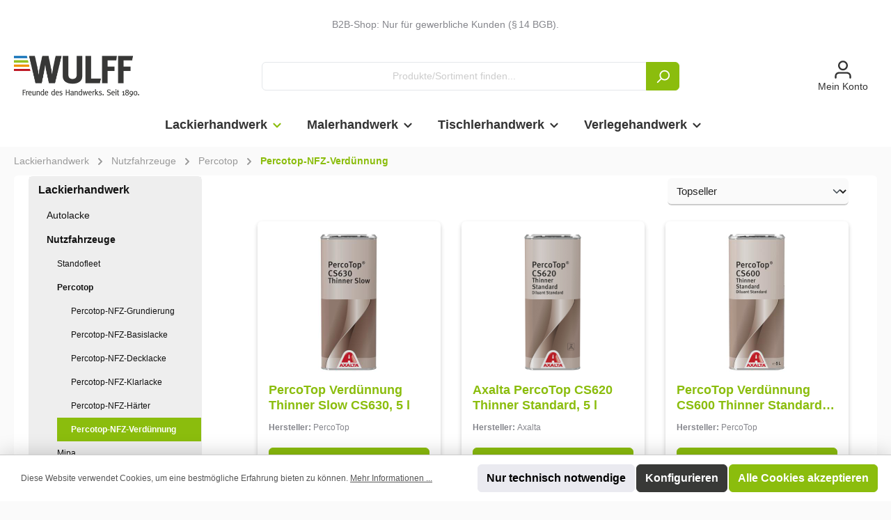

--- FILE ---
content_type: text/html; charset=UTF-8
request_url: https://wulff-shop.com/lackierhandwerk/nutzfahrzeuge/percotop/percotop-nfz-verduennung/
body_size: 27904
content:

<!DOCTYPE html>

<html lang="de-DE"
      itemscope="itemscope"
      itemtype="https://schema.org/WebPage">

                            
    <head>
        		                            <meta charset="utf-8">
            
                            <meta name="viewport"
                      content="width=device-width, initial-scale=1, shrink-to-fit=no">
            
                            <meta name="author"
                      content="">
                <meta name="robots"
                      content="index,follow">
                <meta name="revisit-after"
                      content="15 days">
                <meta name="keywords"
                      content="">
                <meta name="description"
                      content="">
            
                                                <meta property="og:url"
                          content="https://wulff-shop.com/lackierhandwerk/nutzfahrzeuge/percotop/percotop-nfz-verduennung/">
                    <meta property="og:type"
                          content="website">
                    <meta property="og:site_name"
                          content="WULFF ">
                    <meta property="og:title"
                          content="Percotop-NFZ-Verdünnung">
                    <meta property="og:description"
                          content="">
                    <meta property="og:image"
                          content="https://wulff-shop.com/media/81/cb/db/1605794769/WULFF-Logo-4c.png?ts=1605794769">

                    <meta name="twitter:card"
                          content="summary">
                    <meta name="twitter:site"
                          content="WULFF ">
                    <meta name="twitter:title"
                          content="Percotop-NFZ-Verdünnung">
                    <meta name="twitter:description"
                          content="">
                    <meta name="twitter:image"
                          content="https://wulff-shop.com/media/81/cb/db/1605794769/WULFF-Logo-4c.png?ts=1605794769">
                            
                            <meta itemprop="copyrightHolder"
                      content="WULFF ">
                <meta itemprop="copyrightYear"
                      content="">
                <meta itemprop="isFamilyFriendly"
                      content="false">
                <meta itemprop="image"
                      content="https://wulff-shop.com/media/81/cb/db/1605794769/WULFF-Logo-4c.png?ts=1605794769">
            
                                            <meta name="theme-color"
                      content="#fafafa">
                            
                                                

	




    
        
                    <link rel="shortcut icon"
                  href="https://wulff-shop.com/media/g0/0f/95/1745317112/W-Logo-3c_1-1.png?ts=1745317112">
        
                                <link rel="apple-touch-icon"
                  href="https://wulff-shop.com/media/c2/a2/15/1735904548/WULFF-Logo.ico?ts=1735904548">
                    
                                    <link rel="canonical" href="https://wulff-shop.com/lackierhandwerk/nutzfahrzeuge/percotop/percotop-nfz-verduennung/">
                    
                    <title itemprop="name">Percotop-NFZ-Verdünnung</title>
        
                		                                                                <link rel="stylesheet"
                      href="https://wulff-shop.com/theme/6e4073c45eec0a9c7dd02ac9868cbeec/css/all.css?1765354457">
                                    

	





        
        
    
            <!-- Custom css code -->
    <style>.account-menu-login-button { color: #fff; }
.cookie-permission-container .js-cookie-accept-all-button .btn { color: #fff; }
.cookie-permission-container .js-cookie-accept-all-button .btn:hover { color: #fff; }
.btn-primary { color: #fff; }
.product-detail-description ul {margin-left: 18px;}
.product-detail-downloads ul {margin-left: 18px;}
.login-advantages ul {margin-left: 18px;}
.form-control::placeholder {color: #ccc;}
.product-detail-downloads-title {color: #85868c}
.twt-product-properties-description-title {color: #85868c}
.product-detail-properties-table {color: #85868c}</style>
    

                        <style>
                .cr_button {
color: #ffffff;
background-color: #8bbd0d;
border-color: #8bbd0d;
border: 1px solid transparent;
padding: 2px 12px;
font-size: 0.9rem;
line-height: 27px;
border-radius: 3px;
font-weight: 600;
overflow: hidden;
text-overflow: ellipsis;
white-space: nowrap;
}

.cr_form-input,  .cr_form-select  {
display: block;
width: 100%;
height: 36px;
padding: 0.5625rem 0.5625rem;
font-size: .9375rem;
font-weight: 400;
line-height: 1.5;
color: #222;
background-color: #fafafa;
-webkit-background-clip: padding-box;
background-clip: padding-box;
border: 1px solid #ccc;
-webkit-transition: border-color .15s ease-in-out,box-shadow .15s ease-in-out;
transition: border-color .15s ease-in-out,box-shadow .15s ease-in-out;
}

.cr_form-component--submit {
text-align: center;
margin-top: 25px;
}

.cr_font {
color: #85868c;
}

.cr_form-inputgroup label {
font-weight: bold;
}

.cr_form-inputgroup .no-label {
font-weight: normal;
font-size: 14px;
}

.cr_form-inputgroup {
margin-top: 20px;
}

span.cr_form-component--header {
text-align: left;
padding-left: 0;
margin-top: 25px;
font-weight: bold;
}




            </style>
            

                    
                    
                            <script>
        window.features = {"V6_5_0_0":true,"v6.5.0.0":true,"V6_6_0_0":true,"v6.6.0.0":true,"V6_7_0_0":false,"v6.7.0.0":false,"DISABLE_VUE_COMPAT":false,"disable.vue.compat":false,"ACCESSIBILITY_TWEAKS":false,"accessibility.tweaks":false,"ADMIN_VITE":false,"admin.vite":false,"TELEMETRY_METRICS":false,"telemetry.metrics":false,"CACHE_REWORK":false,"cache.rework":false,"SSO":false,"sso":false,"FEATURE_SWAGCMSEXTENSIONS_1":true,"feature.swagcmsextensions.1":true,"FEATURE_SWAGCMSEXTENSIONS_2":true,"feature.swagcmsextensions.2":true,"FEATURE_SWAGCMSEXTENSIONS_8":true,"feature.swagcmsextensions.8":true,"FEATURE_SWAGCMSEXTENSIONS_63":true,"feature.swagcmsextensions.63":true,"RULE_BUILDER":true,"rule.builder":true,"FLOW_BUILDER":true,"flow.builder":true,"CUSTOM_PRICES":true,"custom.prices":true,"SUBSCRIPTIONS":false,"subscriptions":false,"ADVANCED_SEARCH":true,"advanced.search":true,"MULTI_INVENTORY":true,"multi.inventory":true,"RETURNS_MANAGEMENT":true,"returns.management":true,"TEXT_GENERATOR":true,"text.generator":true,"CHECKOUT_SWEETENER":true,"checkout.sweetener":true,"IMAGE_CLASSIFICATION":true,"image.classification":true,"PROPERTY_EXTRACTOR":true,"property.extractor":true,"REVIEW_SUMMARY":true,"review.summary":true,"REVIEW_TRANSLATOR":true,"review.translator":true,"CONTENT_GENERATOR":true,"content.generator":true,"EXPORT_ASSISTANT":true,"export.assistant":true,"QUICK_ORDER":true,"quick.order":true,"EMPLOYEE_MANAGEMENT":true,"employee.management":true,"QUOTE_MANAGEMENT":true,"quote.management":true,"NATURAL_LANGUAGE_SEARCH":true,"natural.language.search":true,"IMAGE_UPLOAD_SEARCH":true,"image.upload.search":true,"ORDER_APPROVAL":true,"order.approval":true,"SPATIAL_CMS_ELEMENT":true,"spatial.cms.element":true,"SHOPPING_LISTS":true,"shopping.lists":true,"TEXT_TO_IMAGE_GENERATION":true,"text.to.image.generation":true,"SPATIAL_SCENE_EDITOR":false,"spatial.scene.editor":false,"CAPTCHA":true,"captcha":true};
    </script>
        
    <!-- Google Tag Manager -->
    <script>(function(w,d,s,l,i){w[l]=w[l]||[];w[l].push({'gtm.start':
                new Date().getTime(),event:'gtm.js'});var f=d.getElementsByTagName(s)[0],
            j=d.createElement(s),dl=l!='dataLayer'?'&l='+l:'';j.async=true;j.src=
            'https://www.googletagmanager.com/gtm.js?id='+i+dl;f.parentNode.insertBefore(j,f);
    })(window,document,'script','dataLayer','GTM-NV5HGJW');</script>
    <!-- End Google Tag Manager -->

                                                        
            <script>
                                    window.gtagActive = true;
                    window.gtagURL = 'https://www.googletagmanager.com/gtag/js?id=UA-216481331-1';
                    window.controllerName = 'navigation';
                    window.actionName = 'index';
                    window.trackOrders = '1';
                    window.gtagTrackingId = 'UA-216481331-1';
                    window.dataLayer = window.dataLayer || [];
                    window.gtagConfig = {
                        'anonymize_ip': '1',
                        'cookie_domain': 'none',
                        'cookie_prefix': '_swag_ga',
                    };

                    function gtag() { dataLayer.push(arguments); }
                            </script>
            
            <script>
            window.dataLayer = window.dataLayer || [];
            function gtag() { dataLayer.push(arguments); }

            (() => {
                const analyticsStorageEnabled = document.cookie.split(';').some((item) => item.trim().includes('google-analytics-enabled=1'));
                const adsEnabled = document.cookie.split(';').some((item) => item.trim().includes('google-ads-enabled=1'));

                // Always set a default consent for consent mode v2
                gtag('consent', 'default', {
                    'ad_user_data': adsEnabled ? 'granted' : 'denied',
                    'ad_storage': adsEnabled ? 'granted' : 'denied',
                    'ad_personalization': adsEnabled ? 'granted' : 'denied',
                    'analytics_storage': analyticsStorageEnabled ? 'granted' : 'denied'
                });
            })();
        </script>
            
    <!-- Google tag (gtag.js) -->
    <script async src="https://www.googletagmanager.com/gtag/js?id=G-LY3B23ZPZ8"></script>
    <script>  window.dataLayer = window.dataLayer || [];
        function gtag(){dataLayer.push(arguments);}
        gtag('js', new Date());  gtag('config', 'G-LY3B23ZPZ8');
    </script>
    <!-- End Google Tag Manager (gtag.js) -->

                                
            

    
                
                                    <script>
                    window.useDefaultCookieConsent = true;
                </script>
                    
                                            <script>
                window.activeNavigationId = '9c2537b38064467d8071bc665f27ab9b';
                window.router = {
                    'frontend.cart.offcanvas': '/checkout/offcanvas',
                    'frontend.cookie.offcanvas': '/cookie/offcanvas',
                    'frontend.checkout.finish.page': '/checkout/finish',
                    'frontend.checkout.info': '/widgets/checkout/info',
                    'frontend.menu.offcanvas': '/widgets/menu/offcanvas',
                    'frontend.cms.page': '/widgets/cms',
                    'frontend.cms.navigation.page': '/widgets/cms/navigation',
                    'frontend.account.addressbook': '/widgets/account/address-book',
                    'frontend.country.country-data': '/country/country-state-data',
                    'frontend.app-system.generate-token': '/app-system/Placeholder/generate-token',
                    };
                window.salesChannelId = '6df51f7833654ca2a26264686a364a99';
            </script>
        
    <script>
        window.router['flink.responsive-helper.cms-content'] = '/flink/responsive-helper/cms-content'
    </script>


        
    <script>
        window.router['widgets.swag.cmsExtensions.quickview'] = '/swag/cms-extensions/quickview';
        window.router['widgets.swag.cmsExtensions.quickview.variant'] = '/swag/cms-extensions/quickview/variant';
    </script>


    
    
                                <script>
                
                window.breakpoints = {"xs":0,"sm":576,"md":768,"lg":992,"xl":1200,"xxl":1400};
            </script>
        
        
                			<script src="https://wulff-shop.com/theme/0196a112c36971aa8a08df585d7870d2/assets/js/jquery-3.5.1.slim.min.js?1765354457"></script>
	
		        

                            <script>
                window.themeAssetsPublicPath = 'https://wulff-shop.com/theme/0196a112c36971aa8a08df585d7870d2/assets/';
            </script>
        
                                                        <script>
                        window.themeJsPublicPath = 'https://wulff-shop.com/theme/6e4073c45eec0a9c7dd02ac9868cbeec/js/';
                    </script>
                                            <script type="text/javascript" src="https://wulff-shop.com/theme/6e4073c45eec0a9c7dd02ac9868cbeec/js/storefront/storefront.js?1765354457" defer></script>
                                            <script type="text/javascript" src="https://wulff-shop.com/theme/6e4073c45eec0a9c7dd02ac9868cbeec/js/gedak-customer-registration/gedak-customer-registration.js?1765354457" defer></script>
                                            <script type="text/javascript" src="https://wulff-shop.com/theme/6e4073c45eec0a9c7dd02ac9868cbeec/js/gedak-branch/gedak-branch.js?1765354457" defer></script>
                                            <script type="text/javascript" src="https://wulff-shop.com/theme/6e4073c45eec0a9c7dd02ac9868cbeec/js/gedak-rights-and-roles/gedak-rights-and-roles.js?1765354457" defer></script>
                                            <script type="text/javascript" src="https://wulff-shop.com/theme/6e4073c45eec0a9c7dd02ac9868cbeec/js/crsw-clever-reach-official/crsw-clever-reach-official.js?1765354457" defer></script>
                                            <script type="text/javascript" src="https://wulff-shop.com/theme/6e4073c45eec0a9c7dd02ac9868cbeec/js/acris-product-downloads-c-s/acris-product-downloads-c-s.js?1765354457" defer></script>
                                            <script type="text/javascript" src="https://wulff-shop.com/theme/6e4073c45eec0a9c7dd02ac9868cbeec/js/alm6-category-teaser/alm6-category-teaser.js?1765354457" defer></script>
                                            <script type="text/javascript" src="https://wulff-shop.com/theme/6e4073c45eec0a9c7dd02ac9868cbeec/js/r-h-web-cms-elements/r-h-web-cms-elements.js?1765354457" defer></script>
                                            <script type="text/javascript" src="https://wulff-shop.com/theme/6e4073c45eec0a9c7dd02ac9868cbeec/js/cogi-cms-layouts/cogi-cms-layouts.js?1765354457" defer></script>
                                            <script type="text/javascript" src="https://wulff-shop.com/theme/6e4073c45eec0a9c7dd02ac9868cbeec/js/flink-cms-responsive-helper/flink-cms-responsive-helper.js?1765354457" defer></script>
                                            <script type="text/javascript" src="https://wulff-shop.com/theme/6e4073c45eec0a9c7dd02ac9868cbeec/js/cbax-modul-manufacturers/cbax-modul-manufacturers.js?1765354457" defer></script>
                                            <script type="text/javascript" src="https://wulff-shop.com/theme/6e4073c45eec0a9c7dd02ac9868cbeec/js/acris-product-video-c-s/acris-product-video-c-s.js?1765354457" defer></script>
                                            <script type="text/javascript" src="https://wulff-shop.com/theme/6e4073c45eec0a9c7dd02ac9868cbeec/js/gedak-b2b-extension/gedak-b2b-extension.js?1765354457" defer></script>
                                            <script type="text/javascript" src="https://wulff-shop.com/theme/6e4073c45eec0a9c7dd02ac9868cbeec/js/swag-cms-extensions/swag-cms-extensions.js?1765354457" defer></script>
                                            <script type="text/javascript" src="https://wulff-shop.com/theme/6e4073c45eec0a9c7dd02ac9868cbeec/js/subscription/subscription.js?1765354457" defer></script>
                                            <script type="text/javascript" src="https://wulff-shop.com/theme/6e4073c45eec0a9c7dd02ac9868cbeec/js/checkout-sweetener/checkout-sweetener.js?1765354457" defer></script>
                                            <script type="text/javascript" src="https://wulff-shop.com/theme/6e4073c45eec0a9c7dd02ac9868cbeec/js/text-translator/text-translator.js?1765354457" defer></script>
                                            <script type="text/javascript" src="https://wulff-shop.com/theme/6e4073c45eec0a9c7dd02ac9868cbeec/js/employee-management/employee-management.js?1765354457" defer></script>
                                            <script type="text/javascript" src="https://wulff-shop.com/theme/6e4073c45eec0a9c7dd02ac9868cbeec/js/quick-order/quick-order.js?1765354457" defer></script>
                                            <script type="text/javascript" src="https://wulff-shop.com/theme/6e4073c45eec0a9c7dd02ac9868cbeec/js/advanced-search/advanced-search.js?1765354457" defer></script>
                                            <script type="text/javascript" src="https://wulff-shop.com/theme/6e4073c45eec0a9c7dd02ac9868cbeec/js/captcha/captcha.js?1765354457" defer></script>
                                            <script type="text/javascript" src="https://wulff-shop.com/theme/6e4073c45eec0a9c7dd02ac9868cbeec/js/quote-management/quote-management.js?1765354457" defer></script>
                                            <script type="text/javascript" src="https://wulff-shop.com/theme/6e4073c45eec0a9c7dd02ac9868cbeec/js/a-i-search/a-i-search.js?1765354457" defer></script>
                                            <script type="text/javascript" src="https://wulff-shop.com/theme/6e4073c45eec0a9c7dd02ac9868cbeec/js/spatial-cms-element/spatial-cms-element.js?1765354457" defer></script>
                                            <script type="text/javascript" src="https://wulff-shop.com/theme/6e4073c45eec0a9c7dd02ac9868cbeec/js/order-approval/order-approval.js?1765354457" defer></script>
                                            <script type="text/javascript" src="https://wulff-shop.com/theme/6e4073c45eec0a9c7dd02ac9868cbeec/js/shopping-list/shopping-list.js?1765354457" defer></script>
                                            <script type="text/javascript" src="https://wulff-shop.com/theme/6e4073c45eec0a9c7dd02ac9868cbeec/js/gedak-base/gedak-base.js?1765354457" defer></script>
                                            <script type="text/javascript" src="https://wulff-shop.com/theme/6e4073c45eec0a9c7dd02ac9868cbeec/js/acris-search-c-s/acris-search-c-s.js?1765354457" defer></script>
                                            <script type="text/javascript" src="https://wulff-shop.com/theme/6e4073c45eec0a9c7dd02ac9868cbeec/js/z-heptacom-wulff-swag-commercial-integration/z-heptacom-wulff-swag-commercial-integration.js?1765354457" defer></script>
                                            <script type="text/javascript" src="https://wulff-shop.com/theme/6e4073c45eec0a9c7dd02ac9868cbeec/js/tcinn-theme-ware-modern/tcinn-theme-ware-modern.js?1765354457" defer></script>
                                            <script type="text/javascript" src="https://wulff-shop.com/theme/6e4073c45eec0a9c7dd02ac9868cbeec/js/heptacom-project-theme/heptacom-project-theme.js?1765354457" defer></script>
                                                            </head>

    <body class="is-ctl-navigation is-act-index themeware twt-modern twt-header-type-1 twt-full-width-boxed twt-is-cms-product-list twt-cms-styling">

                            
    
    
            <div class="skip-to-content bg-primary-subtle text-primary-emphasis visually-hidden-focusable overflow-hidden">
            <div class="container d-flex justify-content-center">
                                                                                        <a href="#content-main" class="skip-to-content-link d-inline-flex text-decoration-underline m-1 p-2 fw-bold gap-2">
                                Zum Hauptinhalt springen
                            </a>
                                            
                                                                        <a href="#header-main-search-input" class="skip-to-content-link d-inline-flex text-decoration-underline m-1 p-2 fw-bold gap-2 d-none d-sm-block">
                                Zur Suche springen
                            </a>
                                            
                                                                        <a href="#main-navigation-menu" class="skip-to-content-link d-inline-flex text-decoration-underline m-1 p-2 fw-bold gap-2 d-none d-lg-block">
                                Zur Hauptnavigation springen
                            </a>
                                                                        </div>
        </div>
        
    	
    																																																																																																																																																																																																																																																																																																																																																																																																																																													    
						                        <noscript class="noscript-main">
                
    <div role="alert"
                  class="alert alert-info alert-has-icon">
                                                                        
                                                                
        
        
        
                                    
        <span class="icon icon-info" aria-hidden="true">
                                        <svg xmlns="http://www.w3.org/2000/svg" xmlns:xlink="http://www.w3.org/1999/xlink" width="24" height="24" viewBox="0 0 24 24"><defs><path d="M12 7c.5523 0 1 .4477 1 1s-.4477 1-1 1-1-.4477-1-1 .4477-1 1-1zm1 9c0 .5523-.4477 1-1 1s-1-.4477-1-1v-5c0-.5523.4477-1 1-1s1 .4477 1 1v5zm11-4c0 6.6274-5.3726 12-12 12S0 18.6274 0 12 5.3726 0 12 0s12 5.3726 12 12zM12 2C6.4772 2 2 6.4772 2 12s4.4772 10 10 10 10-4.4772 10-10S17.5228 2 12 2z" id="icons-default-info" /></defs><use xlink:href="#icons-default-info" fill="#758CA3" fill-rule="evenodd" /></svg>
                    </span>

    
                                                        
                                    
                    <div class="alert-content-container">
                                                    
                                                        <div class="alert-content">                                                    Um unseren Shop in vollem Umfang nutzen zu können, empfehlen wir Ihnen Javascript in Ihrem Browser zu aktivieren.
                                                                </div>                
                                                                </div>
            </div>
            </noscript>
        
    <!-- Google Tag Manager (noscript) -->
    <noscript>
        <iframe src="https://www.googletagmanager.com/ns.html?id=GTM-NV5HGJW"
                height="0" width="0" style="display:none;visibility:hidden">
        </iframe>
    </noscript>
    <!-- End Google Tag Manager (noscript) -->

        		
				





	 					
	
	


	






	
	<section id="twt-usp-bar"			 class="twt-usp-bar is-header is-small layout-1 top"
			 data-twt-usp-bar-position="1"			 data-twt-usp-bar-usps="1"
	>

					<div class="twt-usp-bar-container">
				<div class="twt-usp-bar-items">
					





 



                            
            
                
                                    <div class="twt-usp-bar-item twt-usp-1 item-1">
                    <div class="item-icon">
                                                
	                    </div>
                    <div class="item-label">
                        <div class="item-title">B2B-Shop: Nur für gewerbliche Kunden (§ 14 BGB).</div>
                                            </div>
                </div>
                    
    
        
        
        
        
        				</div>

																
															</div>
		
	</section>
	
		                
            <header class="header-main">
                                    <div class="container">
                            			
	
    					        <div class="row align-items-center header-row">
                            <div class="col-12 col-lg-auto header-logo-col">
                        <div class="header-logo-main">
                    <a class="header-logo-main-link"
               href="/"
               title="Zur Startseite gehen">
                				                    <picture class="header-logo-picture">
                                                                            
                                                                            
                                                                                    <img src="https://wulff-shop.com/media/81/cb/db/1605794769/WULFF-Logo-4c.png?ts=1605794769"
                                     alt="Zur Startseite gehen"
                                     class="img-fluid header-logo-main-img">
                                                                        </picture>
                
	
					
		            </a>
            </div>
                </div>
            
            					                <div class="col-12 order-2 col-sm order-sm-1 header-search-col">
                    <div class="row">
                        <div class="col-sm-auto d-none d-sm-block d-lg-none">
                                                            <div class="nav-main-toggle">
                                                                            <button
                                            class="btn nav-main-toggle-btn header-actions-btn"
                                            type="button"
                                            data-off-canvas-menu="true"
                                            aria-label="Menü"
                                        >
                                            				            
        
        
        
                                    
        <span class="icon icon-stack">
                                        <svg xmlns="http://www.w3.org/2000/svg" xmlns:xlink="http://www.w3.org/1999/xlink" width="24" height="24" viewBox="0 0 24 24"><defs><path d="M3 13c-.5523 0-1-.4477-1-1s.4477-1 1-1h18c.5523 0 1 .4477 1 1s-.4477 1-1 1H3zm0-7c-.5523 0-1-.4477-1-1s.4477-1 1-1h18c.5523 0 1 .4477 1 1s-.4477 1-1 1H3zm0 14c-.5523 0-1-.4477-1-1s.4477-1 1-1h18c.5523 0 1 .4477 1 1s-.4477 1-1 1H3z" id="icons-default-stack" /></defs><use xlink:href="#icons-default-stack" fill="#758CA3" fill-rule="evenodd" /></svg>
                    </span>

    
    	
		<span class="header-nav-main-toggle-label">
		Navigation
	</span>
                                        </button>
                                                                    </div>
                                                    </div>
                        <div class="col">
                            
    <div class="collapse"
         id="searchCollapse">
        <div class="header-search">
                
    
                    <form action="/search"
                      method="get"
                      data-search-widget="true"
                      data-search-widget-options="{&quot;searchWidgetMinChars&quot;:2}"
                      data-url="/suggest?search="
                      class="header-search-form">
                    		                        <div class="input-group">
                                                            <input type="search"
                                       id="header-main-search-input"
                                       name="search"
                                       class="form-control header-search-input"
                                       autocomplete="off"
                                       autocapitalize="off"
                                       placeholder="Produkte/Sortiment finden..."
                                       aria-label="Produkte/Sortiment finden..."
                                       value=""
                                >
                            
                            	<button type="submit"
			class="btn header-search-btn"
			aria-label="Suchen"
	>
		<span class="header-search-icon">
													            
        
        
        
                                    
        <span class="icon icon-search">
                                        <svg xmlns="http://www.w3.org/2000/svg" xmlns:xlink="http://www.w3.org/1999/xlink" width="24" height="24" viewBox="0 0 24 24"><defs><path d="M10.0944 16.3199 4.707 21.707c-.3905.3905-1.0237.3905-1.4142 0-.3905-.3905-.3905-1.0237 0-1.4142L8.68 14.9056C7.6271 13.551 7 11.8487 7 10c0-4.4183 3.5817-8 8-8s8 3.5817 8 8-3.5817 8-8 8c-1.8487 0-3.551-.627-4.9056-1.6801zM15 16c3.3137 0 6-2.6863 6-6s-2.6863-6-6-6-6 2.6863-6 6 2.6863 6 6 6z" id="icons-default-search" /></defs><use xlink:href="#icons-default-search" fill="#758CA3" fill-rule="evenodd" /></svg>
                    </span>

    
    					</span>
	</button>

                                                            <button class="btn header-close-btn js-search-close-btn d-none"
                                        type="button"
                                        aria-label="Die Dropdown-Suche schließen">
                                    <span class="header-close-icon">
                                                    
        
        
        
                                    
        <span class="icon icon-x">
                                        <svg xmlns="http://www.w3.org/2000/svg" xmlns:xlink="http://www.w3.org/1999/xlink" width="24" height="24" viewBox="0 0 24 24"><defs><path d="m10.5858 12-7.293-7.2929c-.3904-.3905-.3904-1.0237 0-1.4142.3906-.3905 1.0238-.3905 1.4143 0L12 10.5858l7.2929-7.293c.3905-.3904 1.0237-.3904 1.4142 0 .3905.3906.3905 1.0238 0 1.4143L13.4142 12l7.293 7.2929c.3904.3905.3904 1.0237 0 1.4142-.3906.3905-1.0238.3905-1.4143 0L12 13.4142l-7.2929 7.293c-.3905.3904-1.0237.3904-1.4142 0-.3905-.3906-.3905-1.0238 0-1.4143L10.5858 12z" id="icons-default-x" /></defs><use xlink:href="#icons-default-x" fill="#758CA3" fill-rule="evenodd" /></svg>
                    </span>

    
                                        </span>
                                </button>
                                                    </div>
                    

					                </form>
            
        </div>
    </div>
                        </div>
                    </div>
                </div>
            

	
                            <div class="col-12 order-1 col-sm-auto order-sm-2 header-actions-col">
                    <div class="row g-0">
                        
		
	
						
			
																		
			
			
			<div class="d-block d-sm-none col">
		<div class="menu-button">

							<button
                    class="btn nav-main-toggle-btn header-actions-btn"
					type="button"
					data-off-canvas-menu="true"
					aria-label="Menü"
					title="Navigation"
				>
																														            
        
        
        
                                    
        <span class="icon icon-stack">
                                        <svg xmlns="http://www.w3.org/2000/svg" xmlns:xlink="http://www.w3.org/1999/xlink" width="24" height="24" viewBox="0 0 24 24"><use xlink:href="#icons-default-stack" fill="#758CA3" fill-rule="evenodd" /></svg>
                    </span>

    
    											
										<span class="header-nav-main-toggle-label">
						Navigation
					</span>
				</button>
			
		</div>
	</div>

                        		
		
					
					
	<div class="d-sm-none col-auto twt-search-col">
		  <div class="search-toggle">
				<button class="btn header-actions-btn search-toggle-btn js-search-toggle-btn collapsed"
						type="button"
						data-bs-toggle="collapse"
						data-bs-target="#searchCollapse"
						aria-expanded="false"
						aria-controls="searchCollapse"
						aria-label="Suchen"
				>
										<span class="header-search-toggle-icon">
                    														            
        
        
        
                                    
        <span class="icon icon-search">
                                        <svg xmlns="http://www.w3.org/2000/svg" xmlns:xlink="http://www.w3.org/1999/xlink" width="24" height="24" viewBox="0 0 24 24"><use xlink:href="#icons-default-search" fill="#758CA3" fill-rule="evenodd" /></svg>
                    </span>

    
    						
													            
        
        
        
                                    
        <span class="icon icon-x">
                                        <svg xmlns="http://www.w3.org/2000/svg" xmlns:xlink="http://www.w3.org/1999/xlink" width="24" height="24" viewBox="0 0 24 24"><use xlink:href="#icons-default-x" fill="#758CA3" fill-rule="evenodd" /></svg>
                    </span>

    
    											</span>

										<span class="header-search-toggle-name">
						Suche
					</span>
				</button>
		  </div>
	 </div>

                        
                            
    						                            <div class="col-auto">
                                <div class="account-menu">
                                        <div class="dropdown">
        							<button class="btn account-menu-btn header-actions-btn"
				type="button"
				id="accountWidget"
				data-account-menu="true"
				data-bs-toggle="dropdown"
				aria-haspopup="true"
				aria-expanded="false"
				aria-label="Mein Konto"
				title="Mein Konto"
		>
						<span class="header-account-icon">
													            
        
        
        
                                    
        <span class="icon icon-avatar">
                                        <svg xmlns="http://www.w3.org/2000/svg" xmlns:xlink="http://www.w3.org/1999/xlink" width="24" height="24" viewBox="0 0 24 24"><defs><path d="M12 3C9.7909 3 8 4.7909 8 7c0 2.2091 1.7909 4 4 4 2.2091 0 4-1.7909 4-4 0-2.2091-1.7909-4-4-4zm0-2c3.3137 0 6 2.6863 6 6s-2.6863 6-6 6-6-2.6863-6-6 2.6863-6 6-6zM4 22.099c0 .5523-.4477 1-1 1s-1-.4477-1-1V20c0-2.7614 2.2386-5 5-5h10.0007c2.7614 0 5 2.2386 5 5v2.099c0 .5523-.4477 1-1 1s-1-.4477-1-1V20c0-1.6569-1.3431-3-3-3H7c-1.6569 0-3 1.3431-3 3v2.099z" id="icons-default-avatar" /></defs><use xlink:href="#icons-default-avatar" fill="#758CA3" fill-rule="evenodd" /></svg>
                    </span>

    
    							</span>

									<span class="header-account-name">
				Mein Konto
			</span>

								</button>

	
                    <div class="dropdown-menu dropdown-menu-end account-menu-dropdown js-account-menu-dropdown"
                 aria-labelledby="accountWidget">
                

        
            <div class="offcanvas-header">
                            <button class="btn btn-light offcanvas-close js-offcanvas-close">
                                                        
        
        
        
                                    
        <span class="icon icon-x icon-sm">
                                        <svg xmlns="http://www.w3.org/2000/svg" xmlns:xlink="http://www.w3.org/1999/xlink" width="24" height="24" viewBox="0 0 24 24"><use xlink:href="#icons-default-x" fill="#758CA3" fill-rule="evenodd" /></svg>
                    </span>

    
                        
                                            Menü schließen
                                    </button>
                    </div>
    
            <div class="offcanvas-body">
                <div class="account-menu">
                                                <div class="dropdown-header account-menu-header">
                    Ihr Konto
                </div>
                    
    
                    <div class="account-menu-login">
            <a href="/account/login"
               title="Anmelden"
               class="btn btn-primary account-menu-login-button">
                Anmelden
            </a>

                    </div>
    
                    <div class="account-menu-links">
                    <div class="header-account-menu">
        <div class="card account-menu-inner">
                                                    
    
                                <div class="list-group list-group-flush account-aside-list-group">
                                                    <nav class="list-group list-group-flush account-aside-list-group">
                                                                                                    <a href="/account"
                                   title="Übersicht"
                                   class="list-group-item list-group-item-action account-aside-item"
                                   >
                                    Übersicht
                                </a>
                            
                                                                <a href="/account/profile"
                                   title="Persönliches Profil"
                                   class="list-group-item list-group-item-action account-aside-item"
                                   >
                                    Persönliches Profil
                                </a>
                            

                
                
                                                            <a href="/account/address"
                                   title="Adressen"
                                   class="list-group-item list-group-item-action account-aside-item"
                                   >
                                    Adressen
                                </a>
                            
                                                                                                                        <a href="/account/payment"
                                   title="Zahlungsart"
                                   class="list-group-item list-group-item-action account-aside-item"
                                   >
                                    Zahlungsart
                                </a>
                                                            
                                                                <a href="/account/order"
                                   title="Bestellungen"
                                   class="list-group-item list-group-item-action account-aside-item"
                                   >
                                    Bestellungen
                                </a>
                            
    <a href="/b2bExtension/gedak-invoice-list"
       title="Bestellungen"
       class="list-group-item list-group-item-action account-aside-item"
        >
        Rechnungen
    </a>
                        

                

                

            

    
                        </nav>
                            

                            </div>
    
                                                </div>
    </div>
            </div>
            </div>
        </div>
                </div>
            </div>
                                </div>
                            </div>
                        

	

                                                </div>
                </div>
                    </div>
    

	                    </div>
                            </header>
        

		
        	
		
										<div class="nav-main">
									<div class="container">

																											<div id="sticky-logo" class="d-none">
									<a href="/"
									   class="sticky-logo-main-link"
									   title="Zur Startseite gehen"
                                       									>
										<picture>

																																		<img src="https://wulff-shop.com/media/81/cb/db/1605794769/WULFF-Logo-4c.png?ts=1605794769" alt="Zur Startseite gehen">
											
																																													
										</picture>
									</a>
								</div>
													
												
																			<span id="js-sticky-cart-position" class="d-none"></span>
						
																			<span id="js-sticky-search-position" class="d-none"></span>
											</div>

										                        						    <div class="main-navigation"
         id="mainNavigation"
         data-flyout-menu="true">
                    <div class="container">
                                    <nav class="nav main-navigation-menu"
                        id="main-navigation-menu"
                        aria-label="Hauptnavigation"
                        itemscope="itemscope"
                        itemtype="https://schema.org/SiteNavigationElement">
                        
                        							
		
	
                                                    
                                                                                            
                                	
													<a href="https://wulff-shop.com/lackierhandwerk/"
				   class="nav-link 1 main-navigation-link nav-item-c079f9accd27412fb85a70a71e0a5f73 active"
				   itemprop="url"
				   data-flyout-menu-trigger="c079f9accd27412fb85a70a71e0a5f73"				   title="Lackierhandwerk"
				   				>
					<div class="main-navigation-link-text">
						<span itemprop="name">Lackierhandwerk</span>

																										            
        
        
        
                
        <span class="icon icon-arrow-medium-down icon-xs" aria-hidden="true">
                                        <svg xmlns="http://www.w3.org/2000/svg" xmlns:xlink="http://www.w3.org/1999/xlink" width="16" height="16" viewBox="0 0 16 16"><defs><path id="icons-solid-arrow-medium-down" d="M4.7071 6.2929c-.3905-.3905-1.0237-.3905-1.4142 0-.3905.3905-.3905 1.0237 0 1.4142l4 4c.3905.3905 1.0237.3905 1.4142 0l4-4c.3905-.3905.3905-1.0237 0-1.4142-.3905-.3905-1.0237-.3905-1.4142 0L8 9.5858l-3.2929-3.293z" /></defs><use xlink:href="#icons-solid-arrow-medium-down" fill="#758CA3" fill-rule="evenodd" /></svg>
                    </span>

    
    											</div>
				</a>
					
	
                                                                                            
                                	
													<a href="https://wulff-shop.com/malerhandwerk/"
				   class="nav-link 1 main-navigation-link nav-item-f35276be7e5841038d7adc3362624a9c"
				   itemprop="url"
				   data-flyout-menu-trigger="f35276be7e5841038d7adc3362624a9c"				   title="Malerhandwerk"
				   				>
					<div class="main-navigation-link-text">
						<span itemprop="name">Malerhandwerk</span>

																										            
        
        
        
                
        <span class="icon icon-arrow-medium-down icon-xs" aria-hidden="true">
                                        <svg xmlns="http://www.w3.org/2000/svg" xmlns:xlink="http://www.w3.org/1999/xlink" width="16" height="16" viewBox="0 0 16 16"><use xlink:href="#icons-solid-arrow-medium-down" fill="#758CA3" fill-rule="evenodd" /></svg>
                    </span>

    
    											</div>
				</a>
					
	
                                                                                            
                                	
													<a href="https://wulff-shop.com/tischlerhandwerk/"
				   class="nav-link 1 main-navigation-link nav-item-5520a50aad8e4735b67723b6b2d6330f"
				   itemprop="url"
				   data-flyout-menu-trigger="5520a50aad8e4735b67723b6b2d6330f"				   title="Tischlerhandwerk"
				   				>
					<div class="main-navigation-link-text">
						<span itemprop="name">Tischlerhandwerk</span>

																										            
        
        
        
                
        <span class="icon icon-arrow-medium-down icon-xs" aria-hidden="true">
                                        <svg xmlns="http://www.w3.org/2000/svg" xmlns:xlink="http://www.w3.org/1999/xlink" width="16" height="16" viewBox="0 0 16 16"><use xlink:href="#icons-solid-arrow-medium-down" fill="#758CA3" fill-rule="evenodd" /></svg>
                    </span>

    
    											</div>
				</a>
					
	
                                                                                            
                                	
													<a href="https://wulff-shop.com/verlegehandwerk/"
				   class="nav-link 1 main-navigation-link nav-item-745d073794e8431e8f854c4eb19530b4"
				   itemprop="url"
				   data-flyout-menu-trigger="745d073794e8431e8f854c4eb19530b4"				   title="Verlegehandwerk"
				   				>
					<div class="main-navigation-link-text">
						<span itemprop="name">Verlegehandwerk</span>

																										            
        
        
        
                
        <span class="icon icon-arrow-medium-down icon-xs" aria-hidden="true">
                                        <svg xmlns="http://www.w3.org/2000/svg" xmlns:xlink="http://www.w3.org/1999/xlink" width="16" height="16" viewBox="0 0 16 16"><use xlink:href="#icons-solid-arrow-medium-down" fill="#758CA3" fill-rule="evenodd" /></svg>
                    </span>

    
    											</div>
				</a>
					
	
                                                                        </nav>
                
                                                                                                                                                                                                                                                                                                                                                                                                                                                                        
                                                                        <div class="navigation-flyouts">
                                                                                                                                                                                                        <div class="navigation-flyout"
                                                     data-flyout-menu-id="c079f9accd27412fb85a70a71e0a5f73">
                                                    <div class="container">
                                                                                                                            
            <div class="row navigation-flyout-bar">
                            <div class="col">
                    <div class="navigation-flyout-category-link">
                                                                                    <a class="nav-link"
                                   href="https://wulff-shop.com/lackierhandwerk/"
                                   itemprop="url"
                                   title="Lackierhandwerk">
                                                                            Zur Kategorie Lackierhandwerk
                                                    
        
        
        
                
        <span class="icon icon-arrow-right icon-primary">
                                        <svg xmlns="http://www.w3.org/2000/svg" xmlns:xlink="http://www.w3.org/1999/xlink" width="16" height="16" viewBox="0 0 16 16"><defs><path id="icons-solid-arrow-right" d="M6.7071 6.2929c-.3905-.3905-1.0237-.3905-1.4142 0-.3905.3905-.3905 1.0237 0 1.4142l3 3c.3905.3905 1.0237.3905 1.4142 0l3-3c.3905-.3905.3905-1.0237 0-1.4142-.3905-.3905-1.0237-.3905-1.4142 0L9 8.5858l-2.2929-2.293z" /></defs><use transform="rotate(-90 9 8.5)" xlink:href="#icons-solid-arrow-right" fill="#758CA3" fill-rule="evenodd" /></svg>
                    </span>

    
                                                                        </a>
                                                                        </div>
                </div>
            
                            <div class="col-auto">
                    <div class="navigation-flyout-close js-close-flyout-menu">
                                                                                                
        
        
        
                                    
        <span class="icon icon-x">
                                        <svg xmlns="http://www.w3.org/2000/svg" xmlns:xlink="http://www.w3.org/1999/xlink" width="24" height="24" viewBox="0 0 24 24"><use xlink:href="#icons-default-x" fill="#758CA3" fill-rule="evenodd" /></svg>
                    </span>

    
                                                                            </div>
                </div>
                    </div>
    
            <div class="row navigation-flyout-content">
                            <div class="col">
                    <div class="navigation-flyout-categories">
                                                        
        
    <div class="container navigation-grid">
        <div class="row">
            <div class="col-4">
                                                                            
                    <div class="parent-navigation-category">
                                                                                    <a class="nav-item nav-link navigation-flyout-link is-level-0 d-flex justify-content-between align-items-center"
                                   href="https://wulff-shop.com/lackierhandwerk/autolacke/"
                                   itemprop="url"
                                                                      title="Autolacke">
                                    <span itemprop="name">Autolacke</span>
                                                
        
        
        
                
        <span class="icon icon-arrow-medium-right icon-right">
                                        <svg xmlns="http://www.w3.org/2000/svg" xmlns:xlink="http://www.w3.org/1999/xlink" width="16" height="16" viewBox="0 0 16 16"><defs><path id="icons-solid-arrow-medium-right" d="M4.7071 5.2929c-.3905-.3905-1.0237-.3905-1.4142 0-.3905.3905-.3905 1.0237 0 1.4142l4 4c.3905.3905 1.0237.3905 1.4142 0l4-4c.3905-.3905.3905-1.0237 0-1.4142-.3905-.3905-1.0237-.3905-1.4142 0L8 8.5858l-3.2929-3.293z" /></defs><use transform="rotate(-90 8 8)" xlink:href="#icons-solid-arrow-medium-right" fill="#758CA3" fill-rule="evenodd" /></svg>
                    </span>

    
                                    </a>
                                                    
                        <div class="hidden-sub-navigations">
                                                            <div class="sub-navigation-category-level-1">
                                                                                        
            <a class="nav-item nav-link navigation-flyout-link is-level-1 d-flex justify-content-between align-items-center"
           href="https://wulff-shop.com/lackierhandwerk/autolacke/standox/"
           itemprop="url"
                      title="Standox">
            <span itemprop="name">Standox</span>
                        
        
        
        
                
        <span class="icon icon-arrow-medium-right icon-right">
                                        <svg xmlns="http://www.w3.org/2000/svg" xmlns:xlink="http://www.w3.org/1999/xlink" width="16" height="16" viewBox="0 0 16 16"><use transform="rotate(-90 8 8)" xlink:href="#icons-solid-arrow-medium-right" fill="#758CA3" fill-rule="evenodd" /></svg>
                    </span>

    
            </a>
                                        
                                    <div class="hidden-sub-navigations-level-2">
                                        <div class="sub-navigation-category-level-2">
                                                                                                                        
                                                        <a class="nav-item nav-link navigation-flyout-link"
                       href="https://wulff-shop.com/lackierhandwerk/autolacke/standox/standox-spachtel/"
                       itemprop="url"
                                              title="Standox-Spachtel">
                        <span itemprop="name">Standox-Spachtel</span>
                    </a>
                                                                
                                                        <a class="nav-item nav-link navigation-flyout-link"
                       href="https://wulff-shop.com/lackierhandwerk/autolacke/standox/standox-basislacke/"
                       itemprop="url"
                                              title="Standox-Basislacke">
                        <span itemprop="name">Standox-Basislacke</span>
                    </a>
                                                                
                                                        <a class="nav-item nav-link navigation-flyout-link"
                       href="https://wulff-shop.com/lackierhandwerk/autolacke/standox/standox-decklacke/"
                       itemprop="url"
                                              title="Standox-Decklacke">
                        <span itemprop="name">Standox-Decklacke</span>
                    </a>
                                                                
                                                        <a class="nav-item nav-link navigation-flyout-link"
                       href="https://wulff-shop.com/lackierhandwerk/autolacke/standox/standox-klarlacke/"
                       itemprop="url"
                                              title="Standox-Klarlacke">
                        <span itemprop="name">Standox-Klarlacke</span>
                    </a>
                                                                
                                                        <a class="nav-item nav-link navigation-flyout-link"
                       href="https://wulff-shop.com/lackierhandwerk/autolacke/standox/standox-haerter/"
                       itemprop="url"
                                              title="Standox-Härter">
                        <span itemprop="name">Standox-Härter</span>
                    </a>
                                                                
                                                        <a class="nav-item nav-link navigation-flyout-link"
                       href="https://wulff-shop.com/lackierhandwerk/autolacke/standox/standox-verduennung/"
                       itemprop="url"
                                              title="Standox-Verdünnung">
                        <span itemprop="name">Standox-Verdünnung</span>
                    </a>
                                                                                                                            </div>
                                    </div>
                                </div>

                                                            <div class="sub-navigation-category-level-1">
                                                                                        
            <a class="nav-item nav-link navigation-flyout-link is-level-1 d-flex justify-content-between align-items-center"
           href="https://wulff-shop.com/lackierhandwerk/autolacke/syrox/"
           itemprop="url"
                      title="Syrox">
            <span itemprop="name">Syrox</span>
                        
        
        
        
                
        <span class="icon icon-arrow-medium-right icon-right">
                                        <svg xmlns="http://www.w3.org/2000/svg" xmlns:xlink="http://www.w3.org/1999/xlink" width="16" height="16" viewBox="0 0 16 16"><use transform="rotate(-90 8 8)" xlink:href="#icons-solid-arrow-medium-right" fill="#758CA3" fill-rule="evenodd" /></svg>
                    </span>

    
            </a>
                                        
                                    <div class="hidden-sub-navigations-level-2">
                                        <div class="sub-navigation-category-level-2">
                                                                                                                        
                                                        <a class="nav-item nav-link navigation-flyout-link"
                       href="https://wulff-shop.com/lackierhandwerk/autolacke/syrox/syrox-basislacke/"
                       itemprop="url"
                                              title="Syrox-Basislacke">
                        <span itemprop="name">Syrox-Basislacke</span>
                    </a>
                                                                
                                                        <a class="nav-item nav-link navigation-flyout-link"
                       href="https://wulff-shop.com/lackierhandwerk/autolacke/syrox/syrox-klarlacke/"
                       itemprop="url"
                                              title="Syrox-Klarlacke">
                        <span itemprop="name">Syrox-Klarlacke</span>
                    </a>
                                                                
                                                        <a class="nav-item nav-link navigation-flyout-link"
                       href="https://wulff-shop.com/lackierhandwerk/autolacke/syrox/syrox-haerter/"
                       itemprop="url"
                                              title="Syrox-Härter">
                        <span itemprop="name">Syrox-Härter</span>
                    </a>
                                                                
                                                        <a class="nav-item nav-link navigation-flyout-link"
                       href="https://wulff-shop.com/lackierhandwerk/autolacke/syrox/syrox-verduennung/"
                       itemprop="url"
                                              title="Syrox-Verdünnung">
                        <span itemprop="name">Syrox-Verdünnung</span>
                    </a>
                                                                                                                            </div>
                                    </div>
                                </div>

                                                            <div class="sub-navigation-category-level-1">
                                                                                        
            <a class="nav-item nav-link navigation-flyout-link is-level-1 d-flex justify-content-between align-items-center"
           href="https://wulff-shop.com/lackierhandwerk/autolacke/octoral/"
           itemprop="url"
                      title="Octoral">
            <span itemprop="name">Octoral</span>
                        
        
        
        
                
        <span class="icon icon-arrow-medium-right icon-right">
                                        <svg xmlns="http://www.w3.org/2000/svg" xmlns:xlink="http://www.w3.org/1999/xlink" width="16" height="16" viewBox="0 0 16 16"><use transform="rotate(-90 8 8)" xlink:href="#icons-solid-arrow-medium-right" fill="#758CA3" fill-rule="evenodd" /></svg>
                    </span>

    
            </a>
                                        
                                    <div class="hidden-sub-navigations-level-2">
                                        <div class="sub-navigation-category-level-2">
                                                                                                                        
                                                        <a class="nav-item nav-link navigation-flyout-link"
                       href="https://wulff-shop.com/lackierhandwerk/autolacke/octoral/octoral-grundierung/"
                       itemprop="url"
                                              title="Octoral-Grundierung">
                        <span itemprop="name">Octoral-Grundierung</span>
                    </a>
                                                                
                                                        <a class="nav-item nav-link navigation-flyout-link"
                       href="https://wulff-shop.com/lackierhandwerk/autolacke/octoral/octoral-decklacke/"
                       itemprop="url"
                                              title="Octoral-Decklacke">
                        <span itemprop="name">Octoral-Decklacke</span>
                    </a>
                                                                
                                                        <a class="nav-item nav-link navigation-flyout-link"
                       href="https://wulff-shop.com/lackierhandwerk/autolacke/octoral/octoral-verduennung/"
                       itemprop="url"
                                              title="Octoral-Verdünnung">
                        <span itemprop="name">Octoral-Verdünnung</span>
                    </a>
                                                                                                                            </div>
                                    </div>
                                </div>

                                                            <div class="sub-navigation-category-level-1">
                                                                                        
            <a class="nav-item nav-link navigation-flyout-link is-level-1 d-flex justify-content-between align-items-center"
           href="https://wulff-shop.com/lackierhandwerk/autolacke/profi-color/"
           itemprop="url"
                      title="Profi-Color">
            <span itemprop="name">Profi-Color</span>
                        
        
        
        
                
        <span class="icon icon-arrow-medium-right icon-right">
                                        <svg xmlns="http://www.w3.org/2000/svg" xmlns:xlink="http://www.w3.org/1999/xlink" width="16" height="16" viewBox="0 0 16 16"><use transform="rotate(-90 8 8)" xlink:href="#icons-solid-arrow-medium-right" fill="#758CA3" fill-rule="evenodd" /></svg>
                    </span>

    
            </a>
                                        
                                    <div class="hidden-sub-navigations-level-2">
                                        <div class="sub-navigation-category-level-2">
                                                                                                                        
                                                        <a class="nav-item nav-link navigation-flyout-link"
                       href="https://wulff-shop.com/lackierhandwerk/autolacke/profi-color/profi-color-spachtel/"
                       itemprop="url"
                                              title="Profi-Color-Spachtel">
                        <span itemprop="name">Profi-Color-Spachtel</span>
                    </a>
                                                                
                                                        <a class="nav-item nav-link navigation-flyout-link"
                       href="https://wulff-shop.com/lackierhandwerk/autolacke/profi-color/profi-color-grundierung/"
                       itemprop="url"
                                              title="Profi-Color-Grundierung">
                        <span itemprop="name">Profi-Color-Grundierung</span>
                    </a>
                                                                
                                                        <a class="nav-item nav-link navigation-flyout-link"
                       href="https://wulff-shop.com/lackierhandwerk/autolacke/profi-color/profi-color-klarlacke/"
                       itemprop="url"
                                              title="Profi-Color-Klarlacke">
                        <span itemprop="name">Profi-Color-Klarlacke</span>
                    </a>
                                                                
                                                        <a class="nav-item nav-link navigation-flyout-link"
                       href="https://wulff-shop.com/lackierhandwerk/autolacke/profi-color/profi-color-haerter/"
                       itemprop="url"
                                              title="Profi-Color-Härter">
                        <span itemprop="name">Profi-Color-Härter</span>
                    </a>
                                                                
                                                        <a class="nav-item nav-link navigation-flyout-link"
                       href="https://wulff-shop.com/lackierhandwerk/autolacke/profi-color/profi-color-verduennung/"
                       itemprop="url"
                                              title="Profi-Color-Verdünnung">
                        <span itemprop="name">Profi-Color-Verdünnung</span>
                    </a>
                                                                                                                            </div>
                                    </div>
                                </div>

                                                            <div class="sub-navigation-category-level-1">
                                                                                        
            <a class="nav-item nav-link navigation-flyout-link is-level-1 d-flex justify-content-between align-items-center"
           href="https://wulff-shop.com/lackierhandwerk/autolacke/mipa/"
           itemprop="url"
                      title="Mipa">
            <span itemprop="name">Mipa</span>
                        
        
        
        
                
        <span class="icon icon-arrow-medium-right icon-right">
                                        <svg xmlns="http://www.w3.org/2000/svg" xmlns:xlink="http://www.w3.org/1999/xlink" width="16" height="16" viewBox="0 0 16 16"><use transform="rotate(-90 8 8)" xlink:href="#icons-solid-arrow-medium-right" fill="#758CA3" fill-rule="evenodd" /></svg>
                    </span>

    
            </a>
                                        
                                    <div class="hidden-sub-navigations-level-2">
                                        <div class="sub-navigation-category-level-2">
                                                                                                                        
                                                        <a class="nav-item nav-link navigation-flyout-link"
                       href="https://wulff-shop.com/lackierhandwerk/autolacke/mipa/mipa-spachtel/"
                       itemprop="url"
                                              title="Mipa Spachtel">
                        <span itemprop="name">Mipa Spachtel</span>
                    </a>
                                                                
                                                        <a class="nav-item nav-link navigation-flyout-link"
                       href="https://wulff-shop.com/lackierhandwerk/autolacke/mipa/mipa-grundierung/"
                       itemprop="url"
                                              title="Mipa Grundierung">
                        <span itemprop="name">Mipa Grundierung</span>
                    </a>
                                                                
                                                        <a class="nav-item nav-link navigation-flyout-link"
                       href="https://wulff-shop.com/lackierhandwerk/autolacke/mipa/mipa-basislacke/"
                       itemprop="url"
                                              title="Mipa Basislacke">
                        <span itemprop="name">Mipa Basislacke</span>
                    </a>
                                                                
                                                        <a class="nav-item nav-link navigation-flyout-link"
                       href="https://wulff-shop.com/lackierhandwerk/autolacke/mipa/mipa-decklacke/"
                       itemprop="url"
                                              title="Mipa Decklacke">
                        <span itemprop="name">Mipa Decklacke</span>
                    </a>
                                                                
                                                        <a class="nav-item nav-link navigation-flyout-link"
                       href="https://wulff-shop.com/lackierhandwerk/autolacke/mipa/mipa-klarlacke/"
                       itemprop="url"
                                              title="Mipa Klarlacke">
                        <span itemprop="name">Mipa Klarlacke</span>
                    </a>
                                                                
                                                        <a class="nav-item nav-link navigation-flyout-link"
                       href="https://wulff-shop.com/lackierhandwerk/autolacke/mipa/mipa-haerter/"
                       itemprop="url"
                                              title="Mipa Härter">
                        <span itemprop="name">Mipa Härter</span>
                    </a>
                                                                
                                                        <a class="nav-item nav-link navigation-flyout-link"
                       href="https://wulff-shop.com/lackierhandwerk/autolacke/mipa/mipa-verduennung/"
                       itemprop="url"
                                              title="Mipa Verdünnung">
                        <span itemprop="name">Mipa Verdünnung</span>
                    </a>
                                                                                                                            </div>
                                    </div>
                                </div>

                                                    </div>
                    </div>
                                                                            
                    <div class="parent-navigation-category">
                                                                                    <a class="nav-item nav-link navigation-flyout-link is-level-0 active d-flex justify-content-between align-items-center"
                                   href="https://wulff-shop.com/lackierhandwerk/nutzfahrzeuge/"
                                   itemprop="url"
                                                                      title="Nutzfahrzeuge">
                                    <span itemprop="name">Nutzfahrzeuge</span>
                                                
        
        
        
                
        <span class="icon icon-arrow-medium-right icon-right">
                                        <svg xmlns="http://www.w3.org/2000/svg" xmlns:xlink="http://www.w3.org/1999/xlink" width="16" height="16" viewBox="0 0 16 16"><use transform="rotate(-90 8 8)" xlink:href="#icons-solid-arrow-medium-right" fill="#758CA3" fill-rule="evenodd" /></svg>
                    </span>

    
                                    </a>
                                                    
                        <div class="hidden-sub-navigations">
                                                            <div class="sub-navigation-category-level-1">
                                                                                        
            <a class="nav-item nav-link navigation-flyout-link is-level-1 d-flex justify-content-between align-items-center"
           href="https://wulff-shop.com/lackierhandwerk/nutzfahrzeuge/standofleet/"
           itemprop="url"
                      title="Standofleet">
            <span itemprop="name">Standofleet</span>
                        
        
        
        
                
        <span class="icon icon-arrow-medium-right icon-right">
                                        <svg xmlns="http://www.w3.org/2000/svg" xmlns:xlink="http://www.w3.org/1999/xlink" width="16" height="16" viewBox="0 0 16 16"><use transform="rotate(-90 8 8)" xlink:href="#icons-solid-arrow-medium-right" fill="#758CA3" fill-rule="evenodd" /></svg>
                    </span>

    
            </a>
                                        
                                    <div class="hidden-sub-navigations-level-2">
                                        <div class="sub-navigation-category-level-2">
                                                                                                                        
                                                        <a class="nav-item nav-link navigation-flyout-link"
                       href="https://wulff-shop.com/lackierhandwerk/nutzfahrzeuge/standofleet/standofleet-nfz-grundierung/"
                       itemprop="url"
                                              title="Standofleet-NFZ-Grundierung">
                        <span itemprop="name">Standofleet-NFZ-Grundierung</span>
                    </a>
                                                                
                                                        <a class="nav-item nav-link navigation-flyout-link"
                       href="https://wulff-shop.com/lackierhandwerk/nutzfahrzeuge/standofleet/standofleet-nfz-decklacke/"
                       itemprop="url"
                                              title="Standofleet-NFZ-Decklacke">
                        <span itemprop="name">Standofleet-NFZ-Decklacke</span>
                    </a>
                                                                
                                                        <a class="nav-item nav-link navigation-flyout-link"
                       href="https://wulff-shop.com/lackierhandwerk/nutzfahrzeuge/standofleet/standofleet-nfz-klarlacke/"
                       itemprop="url"
                                              title="Standofleet-NFZ-Klarlacke">
                        <span itemprop="name">Standofleet-NFZ-Klarlacke</span>
                    </a>
                                                                
                                                        <a class="nav-item nav-link navigation-flyout-link"
                       href="https://wulff-shop.com/lackierhandwerk/nutzfahrzeuge/standofleet/standofleet-nfz-haerter/"
                       itemprop="url"
                                              title="Standofleet-NFZ-Härter">
                        <span itemprop="name">Standofleet-NFZ-Härter</span>
                    </a>
                                                                
                                                        <a class="nav-item nav-link navigation-flyout-link"
                       href="https://wulff-shop.com/lackierhandwerk/nutzfahrzeuge/standofleet/standofleet-nfz-verduennung/"
                       itemprop="url"
                                              title="Standofleet-NFZ-Verdünnung">
                        <span itemprop="name">Standofleet-NFZ-Verdünnung</span>
                    </a>
                                                                                                                            </div>
                                    </div>
                                </div>

                                                            <div class="sub-navigation-category-level-1">
                                                                                        
            <a class="nav-item nav-link navigation-flyout-link is-level-1 d-flex justify-content-between align-items-center"
           href="https://wulff-shop.com/lackierhandwerk/nutzfahrzeuge/percotop/"
           itemprop="url"
                      title="Percotop">
            <span itemprop="name">Percotop</span>
                        
        
        
        
                
        <span class="icon icon-arrow-medium-right icon-right">
                                        <svg xmlns="http://www.w3.org/2000/svg" xmlns:xlink="http://www.w3.org/1999/xlink" width="16" height="16" viewBox="0 0 16 16"><use transform="rotate(-90 8 8)" xlink:href="#icons-solid-arrow-medium-right" fill="#758CA3" fill-rule="evenodd" /></svg>
                    </span>

    
            </a>
                                        
                                    <div class="hidden-sub-navigations-level-2">
                                        <div class="sub-navigation-category-level-2">
                                                                                                                        
                                                        <a class="nav-item nav-link navigation-flyout-link"
                       href="https://wulff-shop.com/lackierhandwerk/nutzfahrzeuge/percotop/percotop-nfz-grundierung/"
                       itemprop="url"
                                              title="Percotop-NFZ-Grundierung">
                        <span itemprop="name">Percotop-NFZ-Grundierung</span>
                    </a>
                                                                
                                                        <a class="nav-item nav-link navigation-flyout-link"
                       href="https://wulff-shop.com/lackierhandwerk/nutzfahrzeuge/percotop/percotop-nfz-basislacke/"
                       itemprop="url"
                                              title="Percotop-NFZ-Basislacke">
                        <span itemprop="name">Percotop-NFZ-Basislacke</span>
                    </a>
                                                                
                                                        <a class="nav-item nav-link navigation-flyout-link"
                       href="https://wulff-shop.com/lackierhandwerk/nutzfahrzeuge/percotop/percotop-nfz-decklacke/"
                       itemprop="url"
                                              title="Percotop-NFZ-Decklacke">
                        <span itemprop="name">Percotop-NFZ-Decklacke</span>
                    </a>
                                                                
                                                        <a class="nav-item nav-link navigation-flyout-link"
                       href="https://wulff-shop.com/lackierhandwerk/nutzfahrzeuge/percotop/percotop-nfz-klarlacke/"
                       itemprop="url"
                                              title="Percotop-NFZ-Klarlacke">
                        <span itemprop="name">Percotop-NFZ-Klarlacke</span>
                    </a>
                                                                
                                                        <a class="nav-item nav-link navigation-flyout-link"
                       href="https://wulff-shop.com/lackierhandwerk/nutzfahrzeuge/percotop/percotop-nfz-haerter/"
                       itemprop="url"
                                              title="Percotop-NFZ-Härter">
                        <span itemprop="name">Percotop-NFZ-Härter</span>
                    </a>
                                                                
                                                        <a class="nav-item nav-link navigation-flyout-link"
                       href="https://wulff-shop.com/lackierhandwerk/nutzfahrzeuge/percotop/percotop-nfz-verduennung/"
                       itemprop="url"
                                              title="Percotop-NFZ-Verdünnung">
                        <span itemprop="name">Percotop-NFZ-Verdünnung</span>
                    </a>
                                                                                                                            </div>
                                    </div>
                                </div>

                                                            <div class="sub-navigation-category-level-1">
                                                                                        
            <a class="nav-item nav-link navigation-flyout-link is-level-1 d-flex justify-content-between align-items-center"
           href="https://wulff-shop.com/lackierhandwerk/nutzfahrzeuge/mipa/"
           itemprop="url"
                      title="Mipa">
            <span itemprop="name">Mipa</span>
                        
        
        
        
                
        <span class="icon icon-arrow-medium-right icon-right">
                                        <svg xmlns="http://www.w3.org/2000/svg" xmlns:xlink="http://www.w3.org/1999/xlink" width="16" height="16" viewBox="0 0 16 16"><use transform="rotate(-90 8 8)" xlink:href="#icons-solid-arrow-medium-right" fill="#758CA3" fill-rule="evenodd" /></svg>
                    </span>

    
            </a>
                                        
                                    <div class="hidden-sub-navigations-level-2">
                                        <div class="sub-navigation-category-level-2">
                                                                                                                        
                                                        <a class="nav-item nav-link navigation-flyout-link"
                       href="https://wulff-shop.com/lackierhandwerk/nutzfahrzeuge/mipa/mipa-spachtel/"
                       itemprop="url"
                                              title="Mipa Spachtel">
                        <span itemprop="name">Mipa Spachtel</span>
                    </a>
                                                                
                                                        <a class="nav-item nav-link navigation-flyout-link"
                       href="https://wulff-shop.com/lackierhandwerk/nutzfahrzeuge/mipa/mipa-grundierung/"
                       itemprop="url"
                                              title="Mipa Grundierung">
                        <span itemprop="name">Mipa Grundierung</span>
                    </a>
                                                                
                                                        <a class="nav-item nav-link navigation-flyout-link"
                       href="https://wulff-shop.com/lackierhandwerk/nutzfahrzeuge/mipa/mipa-haerter/"
                       itemprop="url"
                                              title="Mipa Härter">
                        <span itemprop="name">Mipa Härter</span>
                    </a>
                                                                
                                                        <a class="nav-item nav-link navigation-flyout-link"
                       href="https://wulff-shop.com/lackierhandwerk/nutzfahrzeuge/mipa/mipa-verduennung/"
                       itemprop="url"
                                              title="Mipa Verdünnung">
                        <span itemprop="name">Mipa Verdünnung</span>
                    </a>
                                                                                                                            </div>
                                    </div>
                                </div>

                                                    </div>
                    </div>
                                                                            
                    <div class="parent-navigation-category">
                                                                                    <a class="nav-item nav-link navigation-flyout-link is-level-0 d-flex justify-content-between align-items-center"
                                   href="https://wulff-shop.com/lackierhandwerk/industrielack/"
                                   itemprop="url"
                                                                      title="Industrielack">
                                    <span itemprop="name">Industrielack</span>
                                                
        
        
        
                
        <span class="icon icon-arrow-medium-right icon-right">
                                        <svg xmlns="http://www.w3.org/2000/svg" xmlns:xlink="http://www.w3.org/1999/xlink" width="16" height="16" viewBox="0 0 16 16"><use transform="rotate(-90 8 8)" xlink:href="#icons-solid-arrow-medium-right" fill="#758CA3" fill-rule="evenodd" /></svg>
                    </span>

    
                                    </a>
                                                    
                        <div class="hidden-sub-navigations">
                                                            <div class="sub-navigation-category-level-1">
                                                                                        
            <a class="nav-item nav-link navigation-flyout-link is-level-1 d-flex justify-content-between align-items-center"
           href="https://wulff-shop.com/lackierhandwerk/industrielack/standofleet-ind./"
           itemprop="url"
                      title="Standofleet-Ind.">
            <span itemprop="name">Standofleet-Ind.</span>
                        
        
        
        
                
        <span class="icon icon-arrow-medium-right icon-right">
                                        <svg xmlns="http://www.w3.org/2000/svg" xmlns:xlink="http://www.w3.org/1999/xlink" width="16" height="16" viewBox="0 0 16 16"><use transform="rotate(-90 8 8)" xlink:href="#icons-solid-arrow-medium-right" fill="#758CA3" fill-rule="evenodd" /></svg>
                    </span>

    
            </a>
                                        
                                    <div class="hidden-sub-navigations-level-2">
                                        <div class="sub-navigation-category-level-2">
                                                                                                                        
                                                        <a class="nav-item nav-link navigation-flyout-link"
                       href="https://wulff-shop.com/lackierhandwerk/industrielack/standofleet-ind./standofleet-ind.-grundierung/"
                       itemprop="url"
                                              title="Standofleet-Ind.-Grundierung">
                        <span itemprop="name">Standofleet-Ind.-Grundierung</span>
                    </a>
                                                                
                                                        <a class="nav-item nav-link navigation-flyout-link"
                       href="https://wulff-shop.com/lackierhandwerk/industrielack/standofleet-ind./standofleet-ind.-decklacke/"
                       itemprop="url"
                                              title="Standofleet-Ind.-Decklacke">
                        <span itemprop="name">Standofleet-Ind.-Decklacke</span>
                    </a>
                                                                
                                                        <a class="nav-item nav-link navigation-flyout-link"
                       href="https://wulff-shop.com/lackierhandwerk/industrielack/standofleet-ind./standofleet-ind.-verduennung/"
                       itemprop="url"
                                              title="Standofleet-Ind.-Verdünnung">
                        <span itemprop="name">Standofleet-Ind.-Verdünnung</span>
                    </a>
                                                                                                                            </div>
                                    </div>
                                </div>

                                                            <div class="sub-navigation-category-level-1">
                                                                                        
            <a class="nav-item nav-link navigation-flyout-link is-level-1 d-flex justify-content-between align-items-center"
           href="https://wulff-shop.com/lackierhandwerk/industrielack/mipa/"
           itemprop="url"
                      title="Mipa">
            <span itemprop="name">Mipa</span>
                        
        
        
        
                
        <span class="icon icon-arrow-medium-right icon-right">
                                        <svg xmlns="http://www.w3.org/2000/svg" xmlns:xlink="http://www.w3.org/1999/xlink" width="16" height="16" viewBox="0 0 16 16"><use transform="rotate(-90 8 8)" xlink:href="#icons-solid-arrow-medium-right" fill="#758CA3" fill-rule="evenodd" /></svg>
                    </span>

    
            </a>
                                        
                                    <div class="hidden-sub-navigations-level-2">
                                        <div class="sub-navigation-category-level-2">
                                                                                                                        
                                                        <a class="nav-item nav-link navigation-flyout-link"
                       href="https://wulff-shop.com/lackierhandwerk/industrielack/mipa/mipa-spachtel/"
                       itemprop="url"
                                              title="Mipa-Spachtel">
                        <span itemprop="name">Mipa-Spachtel</span>
                    </a>
                                                                
                                                        <a class="nav-item nav-link navigation-flyout-link"
                       href="https://wulff-shop.com/lackierhandwerk/industrielack/mipa/mipa-grundierung/"
                       itemprop="url"
                                              title="Mipa-Grundierung">
                        <span itemprop="name">Mipa-Grundierung</span>
                    </a>
                                                                
                                                        <a class="nav-item nav-link navigation-flyout-link"
                       href="https://wulff-shop.com/lackierhandwerk/industrielack/mipa/mipa-basislacke/"
                       itemprop="url"
                                              title="Mipa-Basislacke">
                        <span itemprop="name">Mipa-Basislacke</span>
                    </a>
                                                                
                                                        <a class="nav-item nav-link navigation-flyout-link"
                       href="https://wulff-shop.com/lackierhandwerk/industrielack/mipa/mipa-decklacke/"
                       itemprop="url"
                                              title="Mipa-Decklacke">
                        <span itemprop="name">Mipa-Decklacke</span>
                    </a>
                                                                
                                                        <a class="nav-item nav-link navigation-flyout-link"
                       href="https://wulff-shop.com/lackierhandwerk/industrielack/mipa/mipa-klarlacke/"
                       itemprop="url"
                                              title="Mipa-Klarlacke">
                        <span itemprop="name">Mipa-Klarlacke</span>
                    </a>
                                                                
                                                        <a class="nav-item nav-link navigation-flyout-link"
                       href="https://wulff-shop.com/lackierhandwerk/industrielack/mipa/mipa-haerter/"
                       itemprop="url"
                                              title="Mipa-Härter">
                        <span itemprop="name">Mipa-Härter</span>
                    </a>
                                                                
                                                        <a class="nav-item nav-link navigation-flyout-link"
                       href="https://wulff-shop.com/lackierhandwerk/industrielack/mipa/mipa-verduennung/"
                       itemprop="url"
                                              title="Mipa-Verdünnung">
                        <span itemprop="name">Mipa-Verdünnung</span>
                    </a>
                                                                                                                            </div>
                                    </div>
                                </div>

                                                            <div class="sub-navigation-category-level-1">
                                                                                        
            <a class="nav-item nav-link navigation-flyout-link is-level-1 d-flex justify-content-between align-items-center"
           href="https://wulff-shop.com/lackierhandwerk/industrielack/osnatol/"
           itemprop="url"
                      title="Osnatol">
            <span itemprop="name">Osnatol</span>
                        
        
        
        
                
        <span class="icon icon-arrow-medium-right icon-right">
                                        <svg xmlns="http://www.w3.org/2000/svg" xmlns:xlink="http://www.w3.org/1999/xlink" width="16" height="16" viewBox="0 0 16 16"><use transform="rotate(-90 8 8)" xlink:href="#icons-solid-arrow-medium-right" fill="#758CA3" fill-rule="evenodd" /></svg>
                    </span>

    
            </a>
                                        
                                    <div class="hidden-sub-navigations-level-2">
                                        <div class="sub-navigation-category-level-2">
                                                                                                                        
                                                        <a class="nav-item nav-link navigation-flyout-link"
                       href="https://wulff-shop.com/lackierhandwerk/industrielack/osnatol/osnatol-grundierung/"
                       itemprop="url"
                                              title="Osnatol-Grundierung">
                        <span itemprop="name">Osnatol-Grundierung</span>
                    </a>
                                                                
                                                        <a class="nav-item nav-link navigation-flyout-link"
                       href="https://wulff-shop.com/lackierhandwerk/industrielack/osnatol/osnatol-decklacke/"
                       itemprop="url"
                                              title="Osnatol-Decklacke">
                        <span itemprop="name">Osnatol-Decklacke</span>
                    </a>
                                                                
                                                        <a class="nav-item nav-link navigation-flyout-link"
                       href="https://wulff-shop.com/lackierhandwerk/industrielack/osnatol/osnatol-haerter/"
                       itemprop="url"
                                              title="Osnatol-Härter">
                        <span itemprop="name">Osnatol-Härter</span>
                    </a>
                                                                                                                            </div>
                                    </div>
                                </div>

                                                    </div>
                    </div>
                                                                            
                    <div class="parent-navigation-category">
                                                                                    <a class="nav-item nav-link navigation-flyout-link is-level-0 d-flex justify-content-between align-items-center"
                                   href="https://wulff-shop.com/lackierhandwerk/schiffslack/"
                                   itemprop="url"
                                                                      title="Schiffslack">
                                    <span itemprop="name">Schiffslack</span>
                                                
        
        
        
                
        <span class="icon icon-arrow-medium-right icon-right">
                                        <svg xmlns="http://www.w3.org/2000/svg" xmlns:xlink="http://www.w3.org/1999/xlink" width="16" height="16" viewBox="0 0 16 16"><use transform="rotate(-90 8 8)" xlink:href="#icons-solid-arrow-medium-right" fill="#758CA3" fill-rule="evenodd" /></svg>
                    </span>

    
                                    </a>
                                                    
                        <div class="hidden-sub-navigations">
                                                            <div class="sub-navigation-category-level-1">
                                                                                        
            <a class="nav-item nav-link navigation-flyout-link is-level-1 d-flex justify-content-between align-items-center"
           href="https://wulff-shop.com/lackierhandwerk/schiffslack/imron/"
           itemprop="url"
                      title="Imron">
            <span itemprop="name">Imron</span>
                        
        
        
        
                
        <span class="icon icon-arrow-medium-right icon-right">
                                        <svg xmlns="http://www.w3.org/2000/svg" xmlns:xlink="http://www.w3.org/1999/xlink" width="16" height="16" viewBox="0 0 16 16"><use transform="rotate(-90 8 8)" xlink:href="#icons-solid-arrow-medium-right" fill="#758CA3" fill-rule="evenodd" /></svg>
                    </span>

    
            </a>
                                        
                                    <div class="hidden-sub-navigations-level-2">
                                        <div class="sub-navigation-category-level-2">
                                                                                                                        
                                                        <a class="nav-item nav-link navigation-flyout-link"
                       href="https://wulff-shop.com/lackierhandwerk/schiffslack/imron/imron-decklacke/"
                       itemprop="url"
                                              title="Imron-Decklacke">
                        <span itemprop="name">Imron-Decklacke</span>
                    </a>
                                                                
                                                        <a class="nav-item nav-link navigation-flyout-link"
                       href="https://wulff-shop.com/lackierhandwerk/schiffslack/imron/imron-verduennung/"
                       itemprop="url"
                                              title="Imron-Verdünnung">
                        <span itemprop="name">Imron-Verdünnung</span>
                    </a>
                                                                                                                            </div>
                                    </div>
                                </div>

                                                    </div>
                    </div>
                                                                            
                    <div class="parent-navigation-category">
                                                                                    <a class="nav-item nav-link navigation-flyout-link is-level-0 d-flex justify-content-between align-items-center"
                                   href="https://wulff-shop.com/lackierhandwerk/lackierzubehoer/"
                                   itemprop="url"
                                                                      title="Lackierzubehör">
                                    <span itemprop="name">Lackierzubehör</span>
                                                
        
        
        
                
        <span class="icon icon-arrow-medium-right icon-right">
                                        <svg xmlns="http://www.w3.org/2000/svg" xmlns:xlink="http://www.w3.org/1999/xlink" width="16" height="16" viewBox="0 0 16 16"><use transform="rotate(-90 8 8)" xlink:href="#icons-solid-arrow-medium-right" fill="#758CA3" fill-rule="evenodd" /></svg>
                    </span>

    
                                    </a>
                                                    
                        <div class="hidden-sub-navigations">
                                                            <div class="sub-navigation-category-level-1">
                                                                                        
            <a class="nav-item nav-link navigation-flyout-link is-level-1 d-flex justify-content-between align-items-center"
           href="https://wulff-shop.com/lackierhandwerk/lackierzubehoer/abdecksysteme/"
           itemprop="url"
                      title="Abdecksysteme">
            <span itemprop="name">Abdecksysteme</span>
                        
        
        
        
                
        <span class="icon icon-arrow-medium-right icon-right">
                                        <svg xmlns="http://www.w3.org/2000/svg" xmlns:xlink="http://www.w3.org/1999/xlink" width="16" height="16" viewBox="0 0 16 16"><use transform="rotate(-90 8 8)" xlink:href="#icons-solid-arrow-medium-right" fill="#758CA3" fill-rule="evenodd" /></svg>
                    </span>

    
            </a>
                                        
                                    <div class="hidden-sub-navigations-level-2">
                                        <div class="sub-navigation-category-level-2">
                                                                                                                        
                                                        <a class="nav-item nav-link navigation-flyout-link"
                       href="https://wulff-shop.com/lackierhandwerk/lackierzubehoer/abdecksysteme/abdeckpapier/"
                       itemprop="url"
                                              title="Abdeckpapier">
                        <span itemprop="name">Abdeckpapier</span>
                    </a>
                                                                
                                                        <a class="nav-item nav-link navigation-flyout-link"
                       href="https://wulff-shop.com/lackierhandwerk/lackierzubehoer/abdecksysteme/folien/"
                       itemprop="url"
                                              title="Folien">
                        <span itemprop="name">Folien</span>
                    </a>
                                                                
                                                        <a class="nav-item nav-link navigation-flyout-link"
                       href="https://wulff-shop.com/lackierhandwerk/lackierzubehoer/abdecksysteme/abdeckhuellen/"
                       itemprop="url"
                                              title="Abdeckhüllen">
                        <span itemprop="name">Abdeckhüllen</span>
                    </a>
                                                                
                                                        <a class="nav-item nav-link navigation-flyout-link"
                       href="https://wulff-shop.com/lackierhandwerk/lackierzubehoer/abdecksysteme/abdeckbaender/"
                       itemprop="url"
                                              title="Abdeckbänder">
                        <span itemprop="name">Abdeckbänder</span>
                    </a>
                                                                
                                                        <a class="nav-item nav-link navigation-flyout-link"
                       href="https://wulff-shop.com/lackierhandwerk/lackierzubehoer/abdecksysteme/linierbaender/"
                       itemprop="url"
                                              title="Linierbänder">
                        <span itemprop="name">Linierbänder</span>
                    </a>
                                                                
                                                        <a class="nav-item nav-link navigation-flyout-link"
                       href="https://wulff-shop.com/lackierhandwerk/lackierzubehoer/abdecksysteme/spezialklebebaender/"
                       itemprop="url"
                                              title="Spezialklebebänder">
                        <span itemprop="name">Spezialklebebänder</span>
                    </a>
                                                                
                                                        <a class="nav-item nav-link navigation-flyout-link"
                       href="https://wulff-shop.com/lackierhandwerk/lackierzubehoer/abdecksysteme/sonstige/"
                       itemprop="url"
                                              title="Sonstige">
                        <span itemprop="name">Sonstige</span>
                    </a>
                                                                                                                            </div>
                                    </div>
                                </div>

                                                            <div class="sub-navigation-category-level-1">
                                                                                        
            <a class="nav-item nav-link navigation-flyout-link is-level-1 d-flex justify-content-between align-items-center"
           href="https://wulff-shop.com/lackierhandwerk/lackierzubehoer/arbeitsschutz/"
           itemprop="url"
                      title="Arbeitsschutz">
            <span itemprop="name">Arbeitsschutz</span>
                        
        
        
        
                
        <span class="icon icon-arrow-medium-right icon-right">
                                        <svg xmlns="http://www.w3.org/2000/svg" xmlns:xlink="http://www.w3.org/1999/xlink" width="16" height="16" viewBox="0 0 16 16"><use transform="rotate(-90 8 8)" xlink:href="#icons-solid-arrow-medium-right" fill="#758CA3" fill-rule="evenodd" /></svg>
                    </span>

    
            </a>
                                        
                                    <div class="hidden-sub-navigations-level-2">
                                        <div class="sub-navigation-category-level-2">
                                                                                                                        
                                                        <a class="nav-item nav-link navigation-flyout-link"
                       href="https://wulff-shop.com/lackierhandwerk/lackierzubehoer/arbeitsschutz/lackiermasken/"
                       itemprop="url"
                                              title="Lackiermasken">
                        <span itemprop="name">Lackiermasken</span>
                    </a>
                                                                
                                                        <a class="nav-item nav-link navigation-flyout-link"
                       href="https://wulff-shop.com/lackierhandwerk/lackierzubehoer/arbeitsschutz/staubmasken/"
                       itemprop="url"
                                              title="Staubmasken">
                        <span itemprop="name">Staubmasken</span>
                    </a>
                                                                
                                                        <a class="nav-item nav-link navigation-flyout-link"
                       href="https://wulff-shop.com/lackierhandwerk/lackierzubehoer/arbeitsschutz/lackieranzuege/"
                       itemprop="url"
                                              title="Lackieranzüge">
                        <span itemprop="name">Lackieranzüge</span>
                    </a>
                                                                
                                                        <a class="nav-item nav-link navigation-flyout-link"
                       href="https://wulff-shop.com/lackierhandwerk/lackierzubehoer/arbeitsschutz/schutzanzuege/"
                       itemprop="url"
                                              title="Schutzanzüge">
                        <span itemprop="name">Schutzanzüge</span>
                    </a>
                                                                
                                                        <a class="nav-item nav-link navigation-flyout-link"
                       href="https://wulff-shop.com/lackierhandwerk/lackierzubehoer/arbeitsschutz/handschuhe/"
                       itemprop="url"
                                              title="Handschuhe">
                        <span itemprop="name">Handschuhe</span>
                    </a>
                                                                
                                                        <a class="nav-item nav-link navigation-flyout-link"
                       href="https://wulff-shop.com/lackierhandwerk/lackierzubehoer/arbeitsschutz/gehoerschutz/"
                       itemprop="url"
                                              title="Gehörschutz">
                        <span itemprop="name">Gehörschutz</span>
                    </a>
                                                                
                                                        <a class="nav-item nav-link navigation-flyout-link"
                       href="https://wulff-shop.com/lackierhandwerk/lackierzubehoer/arbeitsschutz/hautschutz-reinigung/"
                       itemprop="url"
                                              title="Hautschutz &amp; Reinigung">
                        <span itemprop="name">Hautschutz &amp; Reinigung</span>
                    </a>
                                                                
                                                        <a class="nav-item nav-link navigation-flyout-link"
                       href="https://wulff-shop.com/lackierhandwerk/lackierzubehoer/arbeitsschutz/sonstige/"
                       itemprop="url"
                                              title="Sonstige">
                        <span itemprop="name">Sonstige</span>
                    </a>
                                                                                                                            </div>
                                    </div>
                                </div>

                                                            <div class="sub-navigation-category-level-1">
                                                                                        
            <a class="nav-item nav-link navigation-flyout-link is-level-1 d-flex justify-content-between align-items-center"
           href="https://wulff-shop.com/lackierhandwerk/lackierzubehoer/kleben-beschichten-dichten/"
           itemprop="url"
                      title="Kleben, Beschichten, Dichten">
            <span itemprop="name">Kleben, Beschichten, Dichten</span>
                        
        
        
        
                
        <span class="icon icon-arrow-medium-right icon-right">
                                        <svg xmlns="http://www.w3.org/2000/svg" xmlns:xlink="http://www.w3.org/1999/xlink" width="16" height="16" viewBox="0 0 16 16"><use transform="rotate(-90 8 8)" xlink:href="#icons-solid-arrow-medium-right" fill="#758CA3" fill-rule="evenodd" /></svg>
                    </span>

    
            </a>
                                        
                                    <div class="hidden-sub-navigations-level-2">
                                        <div class="sub-navigation-category-level-2">
                                                                                                                        
                                                        <a class="nav-item nav-link navigation-flyout-link"
                       href="https://wulff-shop.com/lackierhandwerk/lackierzubehoer/kleben-beschichten-dichten/kunststoffreparatur/"
                       itemprop="url"
                                              title="Kunststoffreparatur">
                        <span itemprop="name">Kunststoffreparatur</span>
                    </a>
                                                                
                                                        <a class="nav-item nav-link navigation-flyout-link"
                       href="https://wulff-shop.com/lackierhandwerk/lackierzubehoer/kleben-beschichten-dichten/klebstoffe/"
                       itemprop="url"
                                              title="Klebstoffe">
                        <span itemprop="name">Klebstoffe</span>
                    </a>
                                                                
                                                        <a class="nav-item nav-link navigation-flyout-link"
                       href="https://wulff-shop.com/lackierhandwerk/lackierzubehoer/kleben-beschichten-dichten/unterbodenschutz-hohlraumschutz/"
                       itemprop="url"
                                              title="Unterbodenschutz &amp; Hohlraumschutz">
                        <span itemprop="name">Unterbodenschutz &amp; Hohlraumschutz</span>
                    </a>
                                                                
                                                        <a class="nav-item nav-link navigation-flyout-link"
                       href="https://wulff-shop.com/lackierhandwerk/lackierzubehoer/kleben-beschichten-dichten/dichtmassen/"
                       itemprop="url"
                                              title="Dichtmassen">
                        <span itemprop="name">Dichtmassen</span>
                    </a>
                                                                
                                                        <a class="nav-item nav-link navigation-flyout-link"
                       href="https://wulff-shop.com/lackierhandwerk/lackierzubehoer/kleben-beschichten-dichten/spachtelmassen/"
                       itemprop="url"
                                              title="Spachtelmassen">
                        <span itemprop="name">Spachtelmassen</span>
                    </a>
                                                                
                                                        <a class="nav-item nav-link navigation-flyout-link"
                       href="https://wulff-shop.com/lackierhandwerk/lackierzubehoer/kleben-beschichten-dichten/fueller-grundierungen/"
                       itemprop="url"
                                              title="Füller &amp; Grundierungen">
                        <span itemprop="name">Füller &amp; Grundierungen</span>
                    </a>
                                                                
                                                        <a class="nav-item nav-link navigation-flyout-link"
                       href="https://wulff-shop.com/lackierhandwerk/lackierzubehoer/kleben-beschichten-dichten/verarbeitungsgeraete/"
                       itemprop="url"
                                              title="Verarbeitungsgeräte">
                        <span itemprop="name">Verarbeitungsgeräte</span>
                    </a>
                                                                
                                                        <a class="nav-item nav-link navigation-flyout-link"
                       href="https://wulff-shop.com/lackierhandwerk/lackierzubehoer/kleben-beschichten-dichten/sonstige/"
                       itemprop="url"
                                              title="Sonstige">
                        <span itemprop="name">Sonstige</span>
                    </a>
                                                                
                                                        <a class="nav-item nav-link navigation-flyout-link"
                       href="https://wulff-shop.com/lackierhandwerk/lackierzubehoer/kleben-beschichten-dichten/spraydosen-grundierung/"
                       itemprop="url"
                                              title="Spraydosen &amp; Grundierung">
                        <span itemprop="name">Spraydosen &amp; Grundierung</span>
                    </a>
                                                                
                                                        <a class="nav-item nav-link navigation-flyout-link"
                       href="https://wulff-shop.com/lackierhandwerk/lackierzubehoer/kleben-beschichten-dichten/spraydosen-lack/"
                       itemprop="url"
                                              title="Spraydosen &amp; Lack">
                        <span itemprop="name">Spraydosen &amp; Lack</span>
                    </a>
                                                                
                                                        <a class="nav-item nav-link navigation-flyout-link"
                       href="https://wulff-shop.com/lackierhandwerk/lackierzubehoer/kleben-beschichten-dichten/technische-sprays/"
                       itemprop="url"
                                              title="Technische Sprays">
                        <span itemprop="name">Technische Sprays</span>
                    </a>
                                                                                                                            </div>
                                    </div>
                                </div>

                                                            <div class="sub-navigation-category-level-1">
                                                                                        
            <a class="nav-item nav-link navigation-flyout-link is-level-1 d-flex justify-content-between align-items-center"
           href="https://wulff-shop.com/lackierhandwerk/lackierzubehoer/schleifen/"
           itemprop="url"
                      title="Schleifen">
            <span itemprop="name">Schleifen</span>
                        
        
        
        
                
        <span class="icon icon-arrow-medium-right icon-right">
                                        <svg xmlns="http://www.w3.org/2000/svg" xmlns:xlink="http://www.w3.org/1999/xlink" width="16" height="16" viewBox="0 0 16 16"><use transform="rotate(-90 8 8)" xlink:href="#icons-solid-arrow-medium-right" fill="#758CA3" fill-rule="evenodd" /></svg>
                    </span>

    
            </a>
                                        
                                    <div class="hidden-sub-navigations-level-2">
                                        <div class="sub-navigation-category-level-2">
                                                                                                                        
                                                        <a class="nav-item nav-link navigation-flyout-link"
                       href="https://wulff-shop.com/lackierhandwerk/lackierzubehoer/schleifen/schleifscheiben/"
                       itemprop="url"
                                              title="Schleifscheiben">
                        <span itemprop="name">Schleifscheiben</span>
                    </a>
                                                                
                                                        <a class="nav-item nav-link navigation-flyout-link"
                       href="https://wulff-shop.com/lackierhandwerk/lackierzubehoer/schleifen/schleifstreifen/"
                       itemprop="url"
                                              title="Schleifstreifen">
                        <span itemprop="name">Schleifstreifen</span>
                    </a>
                                                                
                                                        <a class="nav-item nav-link navigation-flyout-link"
                       href="https://wulff-shop.com/lackierhandwerk/lackierzubehoer/schleifen/schleifrollen/"
                       itemprop="url"
                                              title="Schleifrollen">
                        <span itemprop="name">Schleifrollen</span>
                    </a>
                                                                
                                                        <a class="nav-item nav-link navigation-flyout-link"
                       href="https://wulff-shop.com/lackierhandwerk/lackierzubehoer/schleifen/schleifboegen/"
                       itemprop="url"
                                              title="Schleifbögen">
                        <span itemprop="name">Schleifbögen</span>
                    </a>
                                                                
                                                        <a class="nav-item nav-link navigation-flyout-link"
                       href="https://wulff-shop.com/lackierhandwerk/lackierzubehoer/schleifen/schleifschwaemme/"
                       itemprop="url"
                                              title="Schleifschwämme">
                        <span itemprop="name">Schleifschwämme</span>
                    </a>
                                                                
                                                        <a class="nav-item nav-link navigation-flyout-link"
                       href="https://wulff-shop.com/lackierhandwerk/lackierzubehoer/schleifen/schleifvlies/"
                       itemprop="url"
                                              title="Schleifvlies">
                        <span itemprop="name">Schleifvlies</span>
                    </a>
                                                                
                                                        <a class="nav-item nav-link navigation-flyout-link"
                       href="https://wulff-shop.com/lackierhandwerk/lackierzubehoer/schleifen/schleifbaender/"
                       itemprop="url"
                                              title="Schleifbänder">
                        <span itemprop="name">Schleifbänder</span>
                    </a>
                                                                
                                                        <a class="nav-item nav-link navigation-flyout-link"
                       href="https://wulff-shop.com/lackierhandwerk/lackierzubehoer/schleifen/feinschleifmittel/"
                       itemprop="url"
                                              title="Feinschleifmittel">
                        <span itemprop="name">Feinschleifmittel</span>
                    </a>
                                                                
                                                        <a class="nav-item nav-link navigation-flyout-link"
                       href="https://wulff-shop.com/lackierhandwerk/lackierzubehoer/schleifen/schleifmaschinen/"
                       itemprop="url"
                                              title="Schleifmaschinen">
                        <span itemprop="name">Schleifmaschinen</span>
                    </a>
                                                                
                                                        <a class="nav-item nav-link navigation-flyout-link"
                       href="https://wulff-shop.com/lackierhandwerk/lackierzubehoer/schleifen/schleifteller/"
                       itemprop="url"
                                              title="Schleifteller ">
                        <span itemprop="name">Schleifteller </span>
                    </a>
                                                                
                                                        <a class="nav-item nav-link navigation-flyout-link"
                       href="https://wulff-shop.com/lackierhandwerk/lackierzubehoer/schleifen/kloetze-feilen/"
                       itemprop="url"
                                              title="Klötze &amp; Feilen">
                        <span itemprop="name">Klötze &amp; Feilen</span>
                    </a>
                                                                
                                                        <a class="nav-item nav-link navigation-flyout-link"
                       href="https://wulff-shop.com/lackierhandwerk/lackierzubehoer/schleifen/sonstige/"
                       itemprop="url"
                                              title="Sonstige">
                        <span itemprop="name">Sonstige</span>
                    </a>
                                                                                                                            </div>
                                    </div>
                                </div>

                                                            <div class="sub-navigation-category-level-1">
                                                                                        
            <a class="nav-item nav-link navigation-flyout-link is-level-1 d-flex justify-content-between align-items-center"
           href="https://wulff-shop.com/lackierhandwerk/lackierzubehoer/lackverarbeitung/"
           itemprop="url"
                      title="Lackverarbeitung">
            <span itemprop="name">Lackverarbeitung</span>
                        
        
        
        
                
        <span class="icon icon-arrow-medium-right icon-right">
                                        <svg xmlns="http://www.w3.org/2000/svg" xmlns:xlink="http://www.w3.org/1999/xlink" width="16" height="16" viewBox="0 0 16 16"><use transform="rotate(-90 8 8)" xlink:href="#icons-solid-arrow-medium-right" fill="#758CA3" fill-rule="evenodd" /></svg>
                    </span>

    
            </a>
                                        
                                    <div class="hidden-sub-navigations-level-2">
                                        <div class="sub-navigation-category-level-2">
                                                                                                                        
                                                        <a class="nav-item nav-link navigation-flyout-link"
                       href="https://wulff-shop.com/lackierhandwerk/lackierzubehoer/lackverarbeitung/spritzpistolen/"
                       itemprop="url"
                                              title="Spritzpistolen">
                        <span itemprop="name">Spritzpistolen</span>
                    </a>
                                                                
                                                        <a class="nav-item nav-link navigation-flyout-link"
                       href="https://wulff-shop.com/lackierhandwerk/lackierzubehoer/lackverarbeitung/lackieranlagen/"
                       itemprop="url"
                                              title="Lackieranlagen">
                        <span itemprop="name">Lackieranlagen</span>
                    </a>
                                                                
                                                        <a class="nav-item nav-link navigation-flyout-link"
                       href="https://wulff-shop.com/lackierhandwerk/lackierzubehoer/lackverarbeitung/duesensaetze/"
                       itemprop="url"
                                              title="Düsensätze">
                        <span itemprop="name">Düsensätze</span>
                    </a>
                                                                
                                                        <a class="nav-item nav-link navigation-flyout-link"
                       href="https://wulff-shop.com/lackierhandwerk/lackierzubehoer/lackverarbeitung/bechersysteme/"
                       itemprop="url"
                                              title="Bechersysteme">
                        <span itemprop="name">Bechersysteme</span>
                    </a>
                                                                
                                                        <a class="nav-item nav-link navigation-flyout-link"
                       href="https://wulff-shop.com/lackierhandwerk/lackierzubehoer/lackverarbeitung/mischbecher/"
                       itemprop="url"
                                              title="Mischbecher">
                        <span itemprop="name">Mischbecher</span>
                    </a>
                                                                
                                                        <a class="nav-item nav-link navigation-flyout-link"
                       href="https://wulff-shop.com/lackierhandwerk/lackierzubehoer/lackverarbeitung/siebe/"
                       itemprop="url"
                                              title="Siebe">
                        <span itemprop="name">Siebe</span>
                    </a>
                                                                
                                                        <a class="nav-item nav-link navigation-flyout-link"
                       href="https://wulff-shop.com/lackierhandwerk/lackierzubehoer/lackverarbeitung/pinsel-walzen/"
                       itemprop="url"
                                              title="Pinsel &amp; Walzen">
                        <span itemprop="name">Pinsel &amp; Walzen</span>
                    </a>
                                                                
                                                        <a class="nav-item nav-link navigation-flyout-link"
                       href="https://wulff-shop.com/lackierhandwerk/lackierzubehoer/lackverarbeitung/schlaeuche/"
                       itemprop="url"
                                              title="Schläuche">
                        <span itemprop="name">Schläuche</span>
                    </a>
                                                                
                                                        <a class="nav-item nav-link navigation-flyout-link"
                       href="https://wulff-shop.com/lackierhandwerk/lackierzubehoer/lackverarbeitung/ersatzteile/"
                       itemprop="url"
                                              title="Ersatzteile">
                        <span itemprop="name">Ersatzteile</span>
                    </a>
                                                                
                                                        <a class="nav-item nav-link navigation-flyout-link"
                       href="https://wulff-shop.com/lackierhandwerk/lackierzubehoer/lackverarbeitung/sonstige/"
                       itemprop="url"
                                              title="Sonstige">
                        <span itemprop="name">Sonstige</span>
                    </a>
                                                                                                                            </div>
                                    </div>
                                </div>

                                                            <div class="sub-navigation-category-level-1">
                                                                                        
            <a class="nav-item nav-link navigation-flyout-link is-level-1 d-flex justify-content-between align-items-center"
           href="https://wulff-shop.com/lackierhandwerk/lackierzubehoer/polieren/"
           itemprop="url"
                      title="Polieren">
            <span itemprop="name">Polieren</span>
                        
        
        
        
                
        <span class="icon icon-arrow-medium-right icon-right">
                                        <svg xmlns="http://www.w3.org/2000/svg" xmlns:xlink="http://www.w3.org/1999/xlink" width="16" height="16" viewBox="0 0 16 16"><use transform="rotate(-90 8 8)" xlink:href="#icons-solid-arrow-medium-right" fill="#758CA3" fill-rule="evenodd" /></svg>
                    </span>

    
            </a>
                                        
                                    <div class="hidden-sub-navigations-level-2">
                                        <div class="sub-navigation-category-level-2">
                                                                                                                        
                                                        <a class="nav-item nav-link navigation-flyout-link"
                       href="https://wulff-shop.com/lackierhandwerk/lackierzubehoer/polieren/polituren/"
                       itemprop="url"
                                              title="Polituren ">
                        <span itemprop="name">Polituren </span>
                    </a>
                                                                
                                                        <a class="nav-item nav-link navigation-flyout-link"
                       href="https://wulff-shop.com/lackierhandwerk/lackierzubehoer/polieren/versiegelung-wachse/"
                       itemprop="url"
                                              title="Versiegelung &amp; Wachse">
                        <span itemprop="name">Versiegelung &amp; Wachse</span>
                    </a>
                                                                
                                                        <a class="nav-item nav-link navigation-flyout-link"
                       href="https://wulff-shop.com/lackierhandwerk/lackierzubehoer/polieren/polierschwaemme/"
                       itemprop="url"
                                              title="Polierschwämme">
                        <span itemprop="name">Polierschwämme</span>
                    </a>
                                                                
                                                        <a class="nav-item nav-link navigation-flyout-link"
                       href="https://wulff-shop.com/lackierhandwerk/lackierzubehoer/polieren/tuecher/"
                       itemprop="url"
                                              title="Tücher">
                        <span itemprop="name">Tücher</span>
                    </a>
                                                                
                                                        <a class="nav-item nav-link navigation-flyout-link"
                       href="https://wulff-shop.com/lackierhandwerk/lackierzubehoer/polieren/poliermaschinen/"
                       itemprop="url"
                                              title="Poliermaschinen">
                        <span itemprop="name">Poliermaschinen</span>
                    </a>
                                                                
                                                        <a class="nav-item nav-link navigation-flyout-link"
                       href="https://wulff-shop.com/lackierhandwerk/lackierzubehoer/polieren/feinschleifmittel/"
                       itemprop="url"
                                              title="Feinschleifmittel">
                        <span itemprop="name">Feinschleifmittel</span>
                    </a>
                                                                                                                            </div>
                                    </div>
                                </div>

                                                            <div class="sub-navigation-category-level-1">
                                                                                        
            <a class="nav-item nav-link navigation-flyout-link is-level-1 d-flex justify-content-between align-items-center"
           href="https://wulff-shop.com/lackierhandwerk/lackierzubehoer/reinigen/"
           itemprop="url"
                      title="Reinigen">
            <span itemprop="name">Reinigen</span>
                        
        
        
        
                
        <span class="icon icon-arrow-medium-right icon-right">
                                        <svg xmlns="http://www.w3.org/2000/svg" xmlns:xlink="http://www.w3.org/1999/xlink" width="16" height="16" viewBox="0 0 16 16"><use transform="rotate(-90 8 8)" xlink:href="#icons-solid-arrow-medium-right" fill="#758CA3" fill-rule="evenodd" /></svg>
                    </span>

    
            </a>
                                        
                                    <div class="hidden-sub-navigations-level-2">
                                        <div class="sub-navigation-category-level-2">
                                                                                                                        
                                                        <a class="nav-item nav-link navigation-flyout-link"
                       href="https://wulff-shop.com/lackierhandwerk/lackierzubehoer/reinigen/reiniger/"
                       itemprop="url"
                                              title="Reiniger">
                        <span itemprop="name">Reiniger</span>
                    </a>
                                                                
                                                        <a class="nav-item nav-link navigation-flyout-link"
                       href="https://wulff-shop.com/lackierhandwerk/lackierzubehoer/reinigen/mikrofasertuecher/"
                       itemprop="url"
                                              title="Mikrofasertücher">
                        <span itemprop="name">Mikrofasertücher</span>
                    </a>
                                                                
                                                        <a class="nav-item nav-link navigation-flyout-link"
                       href="https://wulff-shop.com/lackierhandwerk/lackierzubehoer/reinigen/staubbindetuecher/"
                       itemprop="url"
                                              title="Staubbindetücher">
                        <span itemprop="name">Staubbindetücher</span>
                    </a>
                                                                
                                                        <a class="nav-item nav-link navigation-flyout-link"
                       href="https://wulff-shop.com/lackierhandwerk/lackierzubehoer/reinigen/putzlappen/"
                       itemprop="url"
                                              title="Putzlappen">
                        <span itemprop="name">Putzlappen</span>
                    </a>
                                                                
                                                        <a class="nav-item nav-link navigation-flyout-link"
                       href="https://wulff-shop.com/lackierhandwerk/lackierzubehoer/reinigen/putzpapier/"
                       itemprop="url"
                                              title="Putzpapier">
                        <span itemprop="name">Putzpapier</span>
                    </a>
                                                                
                                                        <a class="nav-item nav-link navigation-flyout-link"
                       href="https://wulff-shop.com/lackierhandwerk/lackierzubehoer/reinigen/reinigungsverduennung/"
                       itemprop="url"
                                              title="Reinigungsverdünnung">
                        <span itemprop="name">Reinigungsverdünnung</span>
                    </a>
                                                                
                                                        <a class="nav-item nav-link navigation-flyout-link"
                       href="https://wulff-shop.com/lackierhandwerk/lackierzubehoer/reinigen/entfettungsmittel/"
                       itemprop="url"
                                              title="Entfettungsmittel">
                        <span itemprop="name">Entfettungsmittel</span>
                    </a>
                                                                
                                                        <a class="nav-item nav-link navigation-flyout-link"
                       href="https://wulff-shop.com/lackierhandwerk/lackierzubehoer/reinigen/silikonentferner/"
                       itemprop="url"
                                              title="Silikonentferner">
                        <span itemprop="name">Silikonentferner</span>
                    </a>
                                                                
                                                        <a class="nav-item nav-link navigation-flyout-link"
                       href="https://wulff-shop.com/lackierhandwerk/lackierzubehoer/reinigen/sonstige/"
                       itemprop="url"
                                              title="Sonstige">
                        <span itemprop="name">Sonstige</span>
                    </a>
                                                                                                                            </div>
                                    </div>
                                </div>

                                                            <div class="sub-navigation-category-level-1">
                                                                                        
            <a class="nav-item nav-link navigation-flyout-link is-level-1 d-flex justify-content-between align-items-center"
           href="https://wulff-shop.com/lackierhandwerk/lackierzubehoer/maschinen/"
           itemprop="url"
                      title="Maschinen">
            <span itemprop="name">Maschinen</span>
                        
        
        
        
                
        <span class="icon icon-arrow-medium-right icon-right">
                                        <svg xmlns="http://www.w3.org/2000/svg" xmlns:xlink="http://www.w3.org/1999/xlink" width="16" height="16" viewBox="0 0 16 16"><use transform="rotate(-90 8 8)" xlink:href="#icons-solid-arrow-medium-right" fill="#758CA3" fill-rule="evenodd" /></svg>
                    </span>

    
            </a>
                                        
                                    <div class="hidden-sub-navigations-level-2">
                                        <div class="sub-navigation-category-level-2">
                                                                                                                        
                                                        <a class="nav-item nav-link navigation-flyout-link"
                       href="https://wulff-shop.com/lackierhandwerk/lackierzubehoer/maschinen/elektrische-schleifmaschinen/"
                       itemprop="url"
                                              title="elektrische Schleifmaschinen ">
                        <span itemprop="name">elektrische Schleifmaschinen </span>
                    </a>
                                                                
                                                        <a class="nav-item nav-link navigation-flyout-link"
                       href="https://wulff-shop.com/lackierhandwerk/lackierzubehoer/maschinen/pneumatische-schleifmaschinen/"
                       itemprop="url"
                                              title="pneumatische Schleifmaschinen ">
                        <span itemprop="name">pneumatische Schleifmaschinen </span>
                    </a>
                                                                
                                                        <a class="nav-item nav-link navigation-flyout-link"
                       href="https://wulff-shop.com/lackierhandwerk/lackierzubehoer/maschinen/poliermaschinen/"
                       itemprop="url"
                                              title="Poliermaschinen">
                        <span itemprop="name">Poliermaschinen</span>
                    </a>
                                                                
                                                        <a class="nav-item nav-link navigation-flyout-link"
                       href="https://wulff-shop.com/lackierhandwerk/lackierzubehoer/maschinen/zubehoer-schleif-poliermaschinen/"
                       itemprop="url"
                                              title="Zubehör Schleif- &amp; Poliermaschinen">
                        <span itemprop="name">Zubehör Schleif- &amp; Poliermaschinen</span>
                    </a>
                                                                
                                                        <a class="nav-item nav-link navigation-flyout-link"
                       href="https://wulff-shop.com/lackierhandwerk/lackierzubehoer/maschinen/zubehoer-absauggeraete/"
                       itemprop="url"
                                              title="Zubehör Absauggeräte">
                        <span itemprop="name">Zubehör Absauggeräte</span>
                    </a>
                                                                
                                                        <a class="nav-item nav-link navigation-flyout-link"
                       href="https://wulff-shop.com/lackierhandwerk/lackierzubehoer/maschinen/schraub-bohrgeraete/"
                       itemprop="url"
                                              title="Schraub- &amp; Bohrgeräte">
                        <span itemprop="name">Schraub- &amp; Bohrgeräte</span>
                    </a>
                                                                
                                                        <a class="nav-item nav-link navigation-flyout-link"
                       href="https://wulff-shop.com/lackierhandwerk/lackierzubehoer/maschinen/ersatzteile/"
                       itemprop="url"
                                              title="Ersatzteile">
                        <span itemprop="name">Ersatzteile</span>
                    </a>
                                                                
                                                        <a class="nav-item nav-link navigation-flyout-link"
                       href="https://wulff-shop.com/lackierhandwerk/lackierzubehoer/maschinen/sonstige/"
                       itemprop="url"
                                              title="Sonstige">
                        <span itemprop="name">Sonstige</span>
                    </a>
                                                                                                                            </div>
                                    </div>
                                </div>

                                                            <div class="sub-navigation-category-level-1">
                                                                                        
            <a class="nav-item nav-link navigation-flyout-link is-level-1 d-flex justify-content-between align-items-center"
           href="https://wulff-shop.com/lackierhandwerk/lackierzubehoer/werkstatteinrichtung/"
           itemprop="url"
                      title="Werkstatteinrichtung">
            <span itemprop="name">Werkstatteinrichtung</span>
                        
        
        
        
                
        <span class="icon icon-arrow-medium-right icon-right">
                                        <svg xmlns="http://www.w3.org/2000/svg" xmlns:xlink="http://www.w3.org/1999/xlink" width="16" height="16" viewBox="0 0 16 16"><use transform="rotate(-90 8 8)" xlink:href="#icons-solid-arrow-medium-right" fill="#758CA3" fill-rule="evenodd" /></svg>
                    </span>

    
            </a>
                                        
                                    <div class="hidden-sub-navigations-level-2">
                                        <div class="sub-navigation-category-level-2">
                                                                                                                        
                                                        <a class="nav-item nav-link navigation-flyout-link"
                       href="https://wulff-shop.com/lackierhandwerk/lackierzubehoer/werkstatteinrichtung/hebebuehnen/"
                       itemprop="url"
                                              title="Hebebühnen">
                        <span itemprop="name">Hebebühnen</span>
                    </a>
                                                                
                                                        <a class="nav-item nav-link navigation-flyout-link"
                       href="https://wulff-shop.com/lackierhandwerk/lackierzubehoer/werkstatteinrichtung/waschgeraete/"
                       itemprop="url"
                                              title="Waschgeräte">
                        <span itemprop="name">Waschgeräte</span>
                    </a>
                                                                
                                                        <a class="nav-item nav-link navigation-flyout-link"
                       href="https://wulff-shop.com/lackierhandwerk/lackierzubehoer/werkstatteinrichtung/absaugsysteme/"
                       itemprop="url"
                                              title="Absaugsysteme">
                        <span itemprop="name">Absaugsysteme</span>
                    </a>
                                                                
                                                        <a class="nav-item nav-link navigation-flyout-link"
                       href="https://wulff-shop.com/lackierhandwerk/lackierzubehoer/werkstatteinrichtung/lackierstaender/"
                       itemprop="url"
                                              title="Lackierständer">
                        <span itemprop="name">Lackierständer</span>
                    </a>
                                                                
                                                        <a class="nav-item nav-link navigation-flyout-link"
                       href="https://wulff-shop.com/lackierhandwerk/lackierzubehoer/werkstatteinrichtung/strahler/"
                       itemprop="url"
                                              title="Strahler">
                        <span itemprop="name">Strahler</span>
                    </a>
                                                                
                                                        <a class="nav-item nav-link navigation-flyout-link"
                       href="https://wulff-shop.com/lackierhandwerk/lackierzubehoer/werkstatteinrichtung/aufbewahrung/"
                       itemprop="url"
                                              title="Aufbewahrung">
                        <span itemprop="name">Aufbewahrung</span>
                    </a>
                                                                
                                                        <a class="nav-item nav-link navigation-flyout-link"
                       href="https://wulff-shop.com/lackierhandwerk/lackierzubehoer/werkstatteinrichtung/druckluftsysteme/"
                       itemprop="url"
                                              title="Druckluftsysteme">
                        <span itemprop="name">Druckluftsysteme</span>
                    </a>
                                                                
                                                        <a class="nav-item nav-link navigation-flyout-link"
                       href="https://wulff-shop.com/lackierhandwerk/lackierzubehoer/werkstatteinrichtung/schweissen-ausbeulsysteme/"
                       itemprop="url"
                                              title="Schweißen &amp; Ausbeulsysteme">
                        <span itemprop="name">Schweißen &amp; Ausbeulsysteme</span>
                    </a>
                                                                
                                                        <a class="nav-item nav-link navigation-flyout-link"
                       href="https://wulff-shop.com/lackierhandwerk/lackierzubehoer/werkstatteinrichtung/werkzeuge/"
                       itemprop="url"
                                              title="Werkzeuge">
                        <span itemprop="name">Werkzeuge</span>
                    </a>
                                                                
                                                        <a class="nav-item nav-link navigation-flyout-link"
                       href="https://wulff-shop.com/lackierhandwerk/lackierzubehoer/werkstatteinrichtung/messgeraete-waagen/"
                       itemprop="url"
                                              title="Messgeräte &amp; Waagen">
                        <span itemprop="name">Messgeräte &amp; Waagen</span>
                    </a>
                                                                                                                            </div>
                                    </div>
                                </div>

                                                            <div class="sub-navigation-category-level-1">
                                                                                        
            <a class="nav-item nav-link navigation-flyout-link is-level-1 d-flex justify-content-between align-items-center"
           href="https://wulff-shop.com/lackierhandwerk/lackierzubehoer/kabinenschutz/"
           itemprop="url"
                      title="Kabinenschutz">
            <span itemprop="name">Kabinenschutz</span>
                        
        
        
        
                
        <span class="icon icon-arrow-medium-right icon-right">
                                        <svg xmlns="http://www.w3.org/2000/svg" xmlns:xlink="http://www.w3.org/1999/xlink" width="16" height="16" viewBox="0 0 16 16"><use transform="rotate(-90 8 8)" xlink:href="#icons-solid-arrow-medium-right" fill="#758CA3" fill-rule="evenodd" /></svg>
                    </span>

    
            </a>
                                        
                                    <div class="hidden-sub-navigations-level-2">
                                        <div class="sub-navigation-category-level-2">
                                                                                                                        
                                                        <a class="nav-item nav-link navigation-flyout-link"
                       href="https://wulff-shop.com/lackierhandwerk/lackierzubehoer/kabinenschutz/bodenfilter/"
                       itemprop="url"
                                              title="Bodenfilter">
                        <span itemprop="name">Bodenfilter</span>
                    </a>
                                                                
                                                        <a class="nav-item nav-link navigation-flyout-link"
                       href="https://wulff-shop.com/lackierhandwerk/lackierzubehoer/kabinenschutz/sonstige-kabinenfilter/"
                       itemprop="url"
                                              title="Sonstige Kabinenfilter">
                        <span itemprop="name">Sonstige Kabinenfilter</span>
                    </a>
                                                                
                                                        <a class="nav-item nav-link navigation-flyout-link"
                       href="https://wulff-shop.com/lackierhandwerk/lackierzubehoer/kabinenschutz/schutzfolien/"
                       itemprop="url"
                                              title="Schutzfolien">
                        <span itemprop="name">Schutzfolien</span>
                    </a>
                                                                
                                                        <a class="nav-item nav-link navigation-flyout-link"
                       href="https://wulff-shop.com/lackierhandwerk/lackierzubehoer/kabinenschutz/schutzlacke/"
                       itemprop="url"
                                              title="Schutzlacke">
                        <span itemprop="name">Schutzlacke</span>
                    </a>
                                                                                                                            </div>
                                    </div>
                                </div>

                                                    </div>
                    </div>
                                                                            
                    <div class="parent-navigation-category">
                                                                                    <a class="nav-item nav-link navigation-flyout-link is-level-0 d-flex justify-content-between align-items-center"
                                   href="https://wulff-shop.com/lackierhandwerk/sonstige-lacke/"
                                   itemprop="url"
                                                                      title="sonstige Lacke">
                                    <span itemprop="name">sonstige Lacke</span>
                                                                    </a>
                                                    
                        <div class="hidden-sub-navigations">
                                                    </div>
                    </div>
                            </div>

            <div class="col-4 level-1-navigation"></div>

            <div class="col-4 level-2-navigation"></div>
        </div>
    </div>
                                            </div>
                </div>
            
                                                </div>
                                                                                                                </div>
                                                </div>
                                                                                                                                                                                                                                                            <div class="navigation-flyout"
                                                     data-flyout-menu-id="f35276be7e5841038d7adc3362624a9c">
                                                    <div class="container">
                                                                                                                            
            <div class="row navigation-flyout-bar">
                            <div class="col">
                    <div class="navigation-flyout-category-link">
                                                                                    <a class="nav-link"
                                   href="https://wulff-shop.com/malerhandwerk/"
                                   itemprop="url"
                                   title="Malerhandwerk">
                                                                            Zur Kategorie Malerhandwerk
                                                    
        
        
        
                
        <span class="icon icon-arrow-right icon-primary">
                                        <svg xmlns="http://www.w3.org/2000/svg" xmlns:xlink="http://www.w3.org/1999/xlink" width="16" height="16" viewBox="0 0 16 16"><use transform="rotate(-90 9 8.5)" xlink:href="#icons-solid-arrow-right" fill="#758CA3" fill-rule="evenodd" /></svg>
                    </span>

    
                                                                        </a>
                                                                        </div>
                </div>
            
                            <div class="col-auto">
                    <div class="navigation-flyout-close js-close-flyout-menu">
                                                                                                
        
        
        
                                    
        <span class="icon icon-x">
                                        <svg xmlns="http://www.w3.org/2000/svg" xmlns:xlink="http://www.w3.org/1999/xlink" width="24" height="24" viewBox="0 0 24 24"><use xlink:href="#icons-default-x" fill="#758CA3" fill-rule="evenodd" /></svg>
                    </span>

    
                                                                            </div>
                </div>
                    </div>
    
            <div class="row navigation-flyout-content">
                            <div class="col">
                    <div class="navigation-flyout-categories">
                                                        
        
    <div class="container navigation-grid">
        <div class="row">
            <div class="col-4">
                                                                            
                    <div class="parent-navigation-category">
                                                                                    <a class="nav-item nav-link navigation-flyout-link is-level-0 d-flex justify-content-between align-items-center"
                                   href="https://wulff-shop.com/malerhandwerk/farben/"
                                   itemprop="url"
                                                                      title="Farben">
                                    <span itemprop="name">Farben</span>
                                                
        
        
        
                
        <span class="icon icon-arrow-medium-right icon-right">
                                        <svg xmlns="http://www.w3.org/2000/svg" xmlns:xlink="http://www.w3.org/1999/xlink" width="16" height="16" viewBox="0 0 16 16"><use transform="rotate(-90 8 8)" xlink:href="#icons-solid-arrow-medium-right" fill="#758CA3" fill-rule="evenodd" /></svg>
                    </span>

    
                                    </a>
                                                    
                        <div class="hidden-sub-navigations">
                                                            <div class="sub-navigation-category-level-1">
                                                                                        
            <a class="nav-item nav-link navigation-flyout-link is-level-1 d-flex justify-content-between align-items-center"
           href="https://wulff-shop.com/malerhandwerk/farben/vormaterialien-grundierungen/"
           itemprop="url"
                      title="Vormaterialien &amp; Grundierungen">
            <span itemprop="name">Vormaterialien &amp; Grundierungen</span>
                        
        
        
        
                
        <span class="icon icon-arrow-medium-right icon-right">
                                        <svg xmlns="http://www.w3.org/2000/svg" xmlns:xlink="http://www.w3.org/1999/xlink" width="16" height="16" viewBox="0 0 16 16"><use transform="rotate(-90 8 8)" xlink:href="#icons-solid-arrow-medium-right" fill="#758CA3" fill-rule="evenodd" /></svg>
                    </span>

    
            </a>
                                        
                                    <div class="hidden-sub-navigations-level-2">
                                        <div class="sub-navigation-category-level-2">
                                                                                                                        
                                                        <a class="nav-item nav-link navigation-flyout-link"
                       href="https://wulff-shop.com/malerhandwerk/farben/vormaterialien-grundierungen/reiniger/"
                       itemprop="url"
                                              title="Reiniger">
                        <span itemprop="name">Reiniger</span>
                    </a>
                                                                
                                                        <a class="nav-item nav-link navigation-flyout-link"
                       href="https://wulff-shop.com/malerhandwerk/farben/vormaterialien-grundierungen/tiefgrund/"
                       itemprop="url"
                                              title="Tiefgrund">
                        <span itemprop="name">Tiefgrund</span>
                    </a>
                                                                
                                                        <a class="nav-item nav-link navigation-flyout-link"
                       href="https://wulff-shop.com/malerhandwerk/farben/vormaterialien-grundierungen/haftgrund/"
                       itemprop="url"
                                              title="Haftgrund">
                        <span itemprop="name">Haftgrund</span>
                    </a>
                                                                
                                                        <a class="nav-item nav-link navigation-flyout-link"
                       href="https://wulff-shop.com/malerhandwerk/farben/vormaterialien-grundierungen/sonstige-vormaterialien-grundierungen/"
                       itemprop="url"
                                              title="Sonstige Vormaterialien &amp; Grundierungen">
                        <span itemprop="name">Sonstige Vormaterialien &amp; Grundierungen</span>
                    </a>
                                                                                                                            </div>
                                    </div>
                                </div>

                                                            <div class="sub-navigation-category-level-1">
                                                                                        
            <a class="nav-item nav-link navigation-flyout-link is-level-1 d-flex justify-content-between align-items-center"
           href="https://wulff-shop.com/malerhandwerk/farben/spachtelmassen/"
           itemprop="url"
                      title="Spachtelmassen">
            <span itemprop="name">Spachtelmassen</span>
                        
        
        
        
                
        <span class="icon icon-arrow-medium-right icon-right">
                                        <svg xmlns="http://www.w3.org/2000/svg" xmlns:xlink="http://www.w3.org/1999/xlink" width="16" height="16" viewBox="0 0 16 16"><use transform="rotate(-90 8 8)" xlink:href="#icons-solid-arrow-medium-right" fill="#758CA3" fill-rule="evenodd" /></svg>
                    </span>

    
            </a>
                                        
                                    <div class="hidden-sub-navigations-level-2">
                                        <div class="sub-navigation-category-level-2">
                                                                                                                        
                                                        <a class="nav-item nav-link navigation-flyout-link"
                       href="https://wulff-shop.com/malerhandwerk/farben/spachtelmassen/pulverspachtelmassen/"
                       itemprop="url"
                                              title="Pulverspachtelmassen">
                        <span itemprop="name">Pulverspachtelmassen</span>
                    </a>
                                                                
                                                        <a class="nav-item nav-link navigation-flyout-link"
                       href="https://wulff-shop.com/malerhandwerk/farben/spachtelmassen/fertigspachtelmassen/"
                       itemprop="url"
                                              title="Fertigspachtelmassen">
                        <span itemprop="name">Fertigspachtelmassen</span>
                    </a>
                                                                
                                                        <a class="nav-item nav-link navigation-flyout-link"
                       href="https://wulff-shop.com/malerhandwerk/farben/spachtelmassen/sonstige-spachtelmassen/"
                       itemprop="url"
                                              title="Sonstige Spachtelmassen">
                        <span itemprop="name">Sonstige Spachtelmassen</span>
                    </a>
                                                                                                                            </div>
                                    </div>
                                </div>

                                                            <div class="sub-navigation-category-level-1">
                                                                                        
            <a class="nav-item nav-link navigation-flyout-link is-level-1 d-flex justify-content-between align-items-center"
           href="https://wulff-shop.com/malerhandwerk/farben/innenfarben/"
           itemprop="url"
                      title="Innenfarben">
            <span itemprop="name">Innenfarben</span>
                        
        
        
        
                
        <span class="icon icon-arrow-medium-right icon-right">
                                        <svg xmlns="http://www.w3.org/2000/svg" xmlns:xlink="http://www.w3.org/1999/xlink" width="16" height="16" viewBox="0 0 16 16"><use transform="rotate(-90 8 8)" xlink:href="#icons-solid-arrow-medium-right" fill="#758CA3" fill-rule="evenodd" /></svg>
                    </span>

    
            </a>
                                        
                                    <div class="hidden-sub-navigations-level-2">
                                        <div class="sub-navigation-category-level-2">
                                                                                                                        
                                                        <a class="nav-item nav-link navigation-flyout-link"
                       href="https://wulff-shop.com/malerhandwerk/farben/innenfarben/dispersionsfarben/"
                       itemprop="url"
                                              title="Dispersionsfarben">
                        <span itemprop="name">Dispersionsfarben</span>
                    </a>
                                                                
                                                        <a class="nav-item nav-link navigation-flyout-link"
                       href="https://wulff-shop.com/malerhandwerk/farben/innenfarben/silikonharzfarben/"
                       itemprop="url"
                                              title="Silikonharzfarben">
                        <span itemprop="name">Silikonharzfarben</span>
                    </a>
                                                                
                                                        <a class="nav-item nav-link navigation-flyout-link"
                       href="https://wulff-shop.com/malerhandwerk/farben/innenfarben/silikatfarben/"
                       itemprop="url"
                                              title="Silikatfarben">
                        <span itemprop="name">Silikatfarben</span>
                    </a>
                                                                
                                                        <a class="nav-item nav-link navigation-flyout-link"
                       href="https://wulff-shop.com/malerhandwerk/farben/innenfarben/isolierfarben/"
                       itemprop="url"
                                              title="Isolierfarben">
                        <span itemprop="name">Isolierfarben</span>
                    </a>
                                                                
                                                        <a class="nav-item nav-link navigation-flyout-link"
                       href="https://wulff-shop.com/malerhandwerk/farben/innenfarben/sonstige-innenfarben/"
                       itemprop="url"
                                              title="Sonstige Innenfarben">
                        <span itemprop="name">Sonstige Innenfarben</span>
                    </a>
                                                                                                                            </div>
                                    </div>
                                </div>

                                                            <div class="sub-navigation-category-level-1">
                                                                                        
            <a class="nav-item nav-link navigation-flyout-link is-level-1 d-flex justify-content-between align-items-center"
           href="https://wulff-shop.com/malerhandwerk/farben/fassadenfarben/"
           itemprop="url"
                      title="Fassadenfarben">
            <span itemprop="name">Fassadenfarben</span>
                        
        
        
        
                
        <span class="icon icon-arrow-medium-right icon-right">
                                        <svg xmlns="http://www.w3.org/2000/svg" xmlns:xlink="http://www.w3.org/1999/xlink" width="16" height="16" viewBox="0 0 16 16"><use transform="rotate(-90 8 8)" xlink:href="#icons-solid-arrow-medium-right" fill="#758CA3" fill-rule="evenodd" /></svg>
                    </span>

    
            </a>
                                        
                                    <div class="hidden-sub-navigations-level-2">
                                        <div class="sub-navigation-category-level-2">
                                                                                                                        
                                                        <a class="nav-item nav-link navigation-flyout-link"
                       href="https://wulff-shop.com/malerhandwerk/farben/fassadenfarben/acrylatfarben/"
                       itemprop="url"
                                              title="Acrylatfarben">
                        <span itemprop="name">Acrylatfarben</span>
                    </a>
                                                                
                                                        <a class="nav-item nav-link navigation-flyout-link"
                       href="https://wulff-shop.com/malerhandwerk/farben/fassadenfarben/silikonharzfarben/"
                       itemprop="url"
                                              title="Silikonharzfarben">
                        <span itemprop="name">Silikonharzfarben</span>
                    </a>
                                                                
                                                        <a class="nav-item nav-link navigation-flyout-link"
                       href="https://wulff-shop.com/malerhandwerk/farben/fassadenfarben/silikatfarben/"
                       itemprop="url"
                                              title="Silikatfarben">
                        <span itemprop="name">Silikatfarben</span>
                    </a>
                                                                
                                                        <a class="nav-item nav-link navigation-flyout-link"
                       href="https://wulff-shop.com/malerhandwerk/farben/fassadenfarben/sil-farben/"
                       itemprop="url"
                                              title="Sil-Farben">
                        <span itemprop="name">Sil-Farben</span>
                    </a>
                                                                
                                                        <a class="nav-item nav-link navigation-flyout-link"
                       href="https://wulff-shop.com/malerhandwerk/farben/fassadenfarben/casulan/"
                       itemprop="url"
                                              title="Casulan">
                        <span itemprop="name">Casulan</span>
                    </a>
                                                                
                                                        <a class="nav-item nav-link navigation-flyout-link"
                       href="https://wulff-shop.com/malerhandwerk/farben/fassadenfarben/sonstige-fassadenprodukte/"
                       itemprop="url"
                                              title="Sonstige Fassadenprodukte">
                        <span itemprop="name">Sonstige Fassadenprodukte</span>
                    </a>
                                                                                                                            </div>
                                    </div>
                                </div>

                                                            <div class="sub-navigation-category-level-1">
                                                                                        
            <a class="nav-item nav-link navigation-flyout-link is-level-1 d-flex justify-content-between align-items-center"
           href="https://wulff-shop.com/malerhandwerk/farben/fussbodenbeschichtungen/"
           itemprop="url"
                      title="Fußbodenbeschichtungen">
            <span itemprop="name">Fußbodenbeschichtungen</span>
                        
        
        
        
                
        <span class="icon icon-arrow-medium-right icon-right">
                                        <svg xmlns="http://www.w3.org/2000/svg" xmlns:xlink="http://www.w3.org/1999/xlink" width="16" height="16" viewBox="0 0 16 16"><use transform="rotate(-90 8 8)" xlink:href="#icons-solid-arrow-medium-right" fill="#758CA3" fill-rule="evenodd" /></svg>
                    </span>

    
            </a>
                                        
                                    <div class="hidden-sub-navigations-level-2">
                                        <div class="sub-navigation-category-level-2">
                                                                                                                        
                                                        <a class="nav-item nav-link navigation-flyout-link"
                       href="https://wulff-shop.com/malerhandwerk/farben/fussbodenbeschichtungen/fussboden-grundierungen/"
                       itemprop="url"
                                              title="Fußboden-Grundierungen">
                        <span itemprop="name">Fußboden-Grundierungen</span>
                    </a>
                                                                
                                                        <a class="nav-item nav-link navigation-flyout-link"
                       href="https://wulff-shop.com/malerhandwerk/farben/fussbodenbeschichtungen/fussboden-beschichtungen/"
                       itemprop="url"
                                              title="Fußboden-Beschichtungen">
                        <span itemprop="name">Fußboden-Beschichtungen</span>
                    </a>
                                                                
                                                        <a class="nav-item nav-link navigation-flyout-link"
                       href="https://wulff-shop.com/malerhandwerk/farben/fussbodenbeschichtungen/fussboden-versiegelungen/"
                       itemprop="url"
                                              title="Fußboden-Versiegelungen">
                        <span itemprop="name">Fußboden-Versiegelungen</span>
                    </a>
                                                                
                                                        <a class="nav-item nav-link navigation-flyout-link"
                       href="https://wulff-shop.com/malerhandwerk/farben/fussbodenbeschichtungen/sonstige-fussbodenbeschichtungen/"
                       itemprop="url"
                                              title="Sonstige Fußbodenbeschichtungen">
                        <span itemprop="name">Sonstige Fußbodenbeschichtungen</span>
                    </a>
                                                                                                                            </div>
                                    </div>
                                </div>

                                                            <div class="sub-navigation-category-level-1">
                                                                                        
            <a class="nav-item nav-link navigation-flyout-link is-level-1 d-flex justify-content-between align-items-center"
           href="https://wulff-shop.com/malerhandwerk/farben/voll-und-abtoenfarben/"
           itemprop="url"
                      title="Voll- und Abtönfarben">
            <span itemprop="name">Voll- und Abtönfarben</span>
                    </a>
                                        
                                    <div class="hidden-sub-navigations-level-2">
                                        <div class="sub-navigation-category-level-2">
                                                                                                                                                                                    </div>
                                    </div>
                                </div>

                                                            <div class="sub-navigation-category-level-1">
                                                                                        
            <a class="nav-item nav-link navigation-flyout-link is-level-1 d-flex justify-content-between align-items-center"
           href="https://wulff-shop.com/malerhandwerk/farben/dekorative-techniken/"
           itemprop="url"
                      title="Dekorative Techniken">
            <span itemprop="name">Dekorative Techniken</span>
                    </a>
                                        
                                    <div class="hidden-sub-navigations-level-2">
                                        <div class="sub-navigation-category-level-2">
                                                                                                                                                                                    </div>
                                    </div>
                                </div>

                                                            <div class="sub-navigation-category-level-1">
                                                                                        
            <a class="nav-item nav-link navigation-flyout-link is-level-1 d-flex justify-content-between align-items-center"
           href="https://wulff-shop.com/malerhandwerk/farben/sonstige-farben-farbmusterkarten/"
           itemprop="url"
                      title="Sonstige Farben &amp; Farbmusterkarten">
            <span itemprop="name">Sonstige Farben &amp; Farbmusterkarten</span>
                    </a>
                                        
                                    <div class="hidden-sub-navigations-level-2">
                                        <div class="sub-navigation-category-level-2">
                                                                                                                                                                                    </div>
                                    </div>
                                </div>

                                                    </div>
                    </div>
                                                                            
                    <div class="parent-navigation-category">
                                                                                    <a class="nav-item nav-link navigation-flyout-link is-level-0 d-flex justify-content-between align-items-center"
                                   href="https://wulff-shop.com/malerhandwerk/lacke-lasuren-holzschutz/"
                                   itemprop="url"
                                                                      title="Lacke, Lasuren &amp; Holzschutz">
                                    <span itemprop="name">Lacke, Lasuren &amp; Holzschutz</span>
                                                
        
        
        
                
        <span class="icon icon-arrow-medium-right icon-right">
                                        <svg xmlns="http://www.w3.org/2000/svg" xmlns:xlink="http://www.w3.org/1999/xlink" width="16" height="16" viewBox="0 0 16 16"><use transform="rotate(-90 8 8)" xlink:href="#icons-solid-arrow-medium-right" fill="#758CA3" fill-rule="evenodd" /></svg>
                    </span>

    
                                    </a>
                                                    
                        <div class="hidden-sub-navigations">
                                                            <div class="sub-navigation-category-level-1">
                                                                                        
            <a class="nav-item nav-link navigation-flyout-link is-level-1 d-flex justify-content-between align-items-center"
           href="https://wulff-shop.com/malerhandwerk/lacke-lasuren-holzschutz/grundierungen/"
           itemprop="url"
                      title="Grundierungen">
            <span itemprop="name">Grundierungen</span>
                        
        
        
        
                
        <span class="icon icon-arrow-medium-right icon-right">
                                        <svg xmlns="http://www.w3.org/2000/svg" xmlns:xlink="http://www.w3.org/1999/xlink" width="16" height="16" viewBox="0 0 16 16"><use transform="rotate(-90 8 8)" xlink:href="#icons-solid-arrow-medium-right" fill="#758CA3" fill-rule="evenodd" /></svg>
                    </span>

    
            </a>
                                        
                                    <div class="hidden-sub-navigations-level-2">
                                        <div class="sub-navigation-category-level-2">
                                                                                                                        
                                                        <a class="nav-item nav-link navigation-flyout-link"
                       href="https://wulff-shop.com/malerhandwerk/lacke-lasuren-holzschutz/grundierungen/loesemittelhaltige-grundierungen/"
                       itemprop="url"
                                              title="lösemittelhaltige Grundierungen">
                        <span itemprop="name">lösemittelhaltige Grundierungen</span>
                    </a>
                                                                
                                                        <a class="nav-item nav-link navigation-flyout-link"
                       href="https://wulff-shop.com/malerhandwerk/lacke-lasuren-holzschutz/grundierungen/wasserverduennbare-grundierungen/"
                       itemprop="url"
                                              title="wasserverdünnbare Grundierungen">
                        <span itemprop="name">wasserverdünnbare Grundierungen</span>
                    </a>
                                                                                                                            </div>
                                    </div>
                                </div>

                                                            <div class="sub-navigation-category-level-1">
                                                                                        
            <a class="nav-item nav-link navigation-flyout-link is-level-1 d-flex justify-content-between align-items-center"
           href="https://wulff-shop.com/malerhandwerk/lacke-lasuren-holzschutz/lacke/"
           itemprop="url"
                      title="Lacke">
            <span itemprop="name">Lacke</span>
                        
        
        
        
                
        <span class="icon icon-arrow-medium-right icon-right">
                                        <svg xmlns="http://www.w3.org/2000/svg" xmlns:xlink="http://www.w3.org/1999/xlink" width="16" height="16" viewBox="0 0 16 16"><use transform="rotate(-90 8 8)" xlink:href="#icons-solid-arrow-medium-right" fill="#758CA3" fill-rule="evenodd" /></svg>
                    </span>

    
            </a>
                                        
                                    <div class="hidden-sub-navigations-level-2">
                                        <div class="sub-navigation-category-level-2">
                                                                                                                        
                                                        <a class="nav-item nav-link navigation-flyout-link"
                       href="https://wulff-shop.com/malerhandwerk/lacke-lasuren-holzschutz/lacke/seidenglanzlacke/"
                       itemprop="url"
                                              title="Seidenglanzlacke">
                        <span itemprop="name">Seidenglanzlacke</span>
                    </a>
                                                                
                                                        <a class="nav-item nav-link navigation-flyout-link"
                       href="https://wulff-shop.com/malerhandwerk/lacke-lasuren-holzschutz/lacke/hochglanzlacke/"
                       itemprop="url"
                                              title="Hochglanzlacke">
                        <span itemprop="name">Hochglanzlacke</span>
                    </a>
                                                                
                                                        <a class="nav-item nav-link navigation-flyout-link"
                       href="https://wulff-shop.com/malerhandwerk/lacke-lasuren-holzschutz/lacke/mattlacke/"
                       itemprop="url"
                                              title="Mattlacke">
                        <span itemprop="name">Mattlacke</span>
                    </a>
                                                                
                                                        <a class="nav-item nav-link navigation-flyout-link"
                       href="https://wulff-shop.com/malerhandwerk/lacke-lasuren-holzschutz/lacke/ventilacke/"
                       itemprop="url"
                                              title="Ventilacke">
                        <span itemprop="name">Ventilacke</span>
                    </a>
                                                                
                                                        <a class="nav-item nav-link navigation-flyout-link"
                       href="https://wulff-shop.com/malerhandwerk/lacke-lasuren-holzschutz/lacke/klarlacke/"
                       itemprop="url"
                                              title="Klarlacke">
                        <span itemprop="name">Klarlacke</span>
                    </a>
                                                                
                                                        <a class="nav-item nav-link navigation-flyout-link"
                       href="https://wulff-shop.com/malerhandwerk/lacke-lasuren-holzschutz/lacke/heizkoerperlacke/"
                       itemprop="url"
                                              title="Heizkörperlacke">
                        <span itemprop="name">Heizkörperlacke</span>
                    </a>
                                                                
                                                        <a class="nav-item nav-link navigation-flyout-link"
                       href="https://wulff-shop.com/malerhandwerk/lacke-lasuren-holzschutz/lacke/wetterschutzfarben/"
                       itemprop="url"
                                              title="Wetterschutzfarben">
                        <span itemprop="name">Wetterschutzfarben</span>
                    </a>
                                                                
                                                        <a class="nav-item nav-link navigation-flyout-link"
                       href="https://wulff-shop.com/malerhandwerk/lacke-lasuren-holzschutz/lacke/spachtel/"
                       itemprop="url"
                                              title="Spachtel">
                        <span itemprop="name">Spachtel</span>
                    </a>
                                                                
                                                        <a class="nav-item nav-link navigation-flyout-link"
                       href="https://wulff-shop.com/malerhandwerk/lacke-lasuren-holzschutz/lacke/lack-spezialitaeten/"
                       itemprop="url"
                                              title="Lack-Spezialitäten">
                        <span itemprop="name">Lack-Spezialitäten</span>
                    </a>
                                                                
                                                        <a class="nav-item nav-link navigation-flyout-link"
                       href="https://wulff-shop.com/malerhandwerk/lacke-lasuren-holzschutz/lacke/sonstige-lacke/"
                       itemprop="url"
                                              title="Sonstige Lacke">
                        <span itemprop="name">Sonstige Lacke</span>
                    </a>
                                                                                                                            </div>
                                    </div>
                                </div>

                                                            <div class="sub-navigation-category-level-1">
                                                                                        
            <a class="nav-item nav-link navigation-flyout-link is-level-1 d-flex justify-content-between align-items-center"
           href="https://wulff-shop.com/malerhandwerk/lacke-lasuren-holzschutz/lasuren/"
           itemprop="url"
                      title="Lasuren">
            <span itemprop="name">Lasuren</span>
                        
        
        
        
                
        <span class="icon icon-arrow-medium-right icon-right">
                                        <svg xmlns="http://www.w3.org/2000/svg" xmlns:xlink="http://www.w3.org/1999/xlink" width="16" height="16" viewBox="0 0 16 16"><use transform="rotate(-90 8 8)" xlink:href="#icons-solid-arrow-medium-right" fill="#758CA3" fill-rule="evenodd" /></svg>
                    </span>

    
            </a>
                                        
                                    <div class="hidden-sub-navigations-level-2">
                                        <div class="sub-navigation-category-level-2">
                                                                                                                        
                                                        <a class="nav-item nav-link navigation-flyout-link"
                       href="https://wulff-shop.com/malerhandwerk/lacke-lasuren-holzschutz/lasuren/duennschichtlasuren/"
                       itemprop="url"
                                              title="Dünnschichtlasuren">
                        <span itemprop="name">Dünnschichtlasuren</span>
                    </a>
                                                                
                                                        <a class="nav-item nav-link navigation-flyout-link"
                       href="https://wulff-shop.com/malerhandwerk/lacke-lasuren-holzschutz/lasuren/mittelschichtlasuren/"
                       itemprop="url"
                                              title="Mittelschichtlasuren">
                        <span itemprop="name">Mittelschichtlasuren</span>
                    </a>
                                                                
                                                        <a class="nav-item nav-link navigation-flyout-link"
                       href="https://wulff-shop.com/malerhandwerk/lacke-lasuren-holzschutz/lasuren/dickschichtlasuren/"
                       itemprop="url"
                                              title="Dickschichtlasuren">
                        <span itemprop="name">Dickschichtlasuren</span>
                    </a>
                                                                
                                                        <a class="nav-item nav-link navigation-flyout-link"
                       href="https://wulff-shop.com/malerhandwerk/lacke-lasuren-holzschutz/lasuren/sonstige-lasuren/"
                       itemprop="url"
                                              title="Sonstige Lasuren">
                        <span itemprop="name">Sonstige Lasuren</span>
                    </a>
                                                                                                                            </div>
                                    </div>
                                </div>

                                                            <div class="sub-navigation-category-level-1">
                                                                                        
            <a class="nav-item nav-link navigation-flyout-link is-level-1 d-flex justify-content-between align-items-center"
           href="https://wulff-shop.com/malerhandwerk/lacke-lasuren-holzschutz/oele-wachse/"
           itemprop="url"
                      title="Öle, Wachse">
            <span itemprop="name">Öle, Wachse</span>
                    </a>
                                        
                                    <div class="hidden-sub-navigations-level-2">
                                        <div class="sub-navigation-category-level-2">
                                                                                                                                                                                    </div>
                                    </div>
                                </div>

                                                            <div class="sub-navigation-category-level-1">
                                                                                        
            <a class="nav-item nav-link navigation-flyout-link is-level-1 d-flex justify-content-between align-items-center"
           href="https://wulff-shop.com/malerhandwerk/lacke-lasuren-holzschutz/loesemittel-und-verduenner/"
           itemprop="url"
                      title="Lösemittel und Verdünner">
            <span itemprop="name">Lösemittel und Verdünner</span>
                    </a>
                                        
                                    <div class="hidden-sub-navigations-level-2">
                                        <div class="sub-navigation-category-level-2">
                                                                                                                                                                                    </div>
                                    </div>
                                </div>

                                                            <div class="sub-navigation-category-level-1">
                                                                                        
            <a class="nav-item nav-link navigation-flyout-link is-level-1 d-flex justify-content-between align-items-center"
           href="https://wulff-shop.com/malerhandwerk/lacke-lasuren-holzschutz/sonstige-lacke-lasuren-holzschutz/"
           itemprop="url"
                      title="Sonstige Lacke, Lasuren &amp; Holzschutz">
            <span itemprop="name">Sonstige Lacke, Lasuren &amp; Holzschutz</span>
                    </a>
                                        
                                    <div class="hidden-sub-navigations-level-2">
                                        <div class="sub-navigation-category-level-2">
                                                                                                                                                                                    </div>
                                    </div>
                                </div>

                                                    </div>
                    </div>
                                                                            
                    <div class="parent-navigation-category">
                                                                                    <a class="nav-item nav-link navigation-flyout-link is-level-0 d-flex justify-content-between align-items-center"
                                   href="https://wulff-shop.com/malerhandwerk/daemmsysteme-putze/"
                                   itemprop="url"
                                                                      title="Dämmsysteme &amp; Putze">
                                    <span itemprop="name">Dämmsysteme &amp; Putze</span>
                                                
        
        
        
                
        <span class="icon icon-arrow-medium-right icon-right">
                                        <svg xmlns="http://www.w3.org/2000/svg" xmlns:xlink="http://www.w3.org/1999/xlink" width="16" height="16" viewBox="0 0 16 16"><use transform="rotate(-90 8 8)" xlink:href="#icons-solid-arrow-medium-right" fill="#758CA3" fill-rule="evenodd" /></svg>
                    </span>

    
                                    </a>
                                                    
                        <div class="hidden-sub-navigations">
                                                            <div class="sub-navigation-category-level-1">
                                                                                        
            <a class="nav-item nav-link navigation-flyout-link is-level-1 d-flex justify-content-between align-items-center"
           href="https://wulff-shop.com/malerhandwerk/daemmsysteme-putze/putze/"
           itemprop="url"
                      title="Putze">
            <span itemprop="name">Putze</span>
                        
        
        
        
                
        <span class="icon icon-arrow-medium-right icon-right">
                                        <svg xmlns="http://www.w3.org/2000/svg" xmlns:xlink="http://www.w3.org/1999/xlink" width="16" height="16" viewBox="0 0 16 16"><use transform="rotate(-90 8 8)" xlink:href="#icons-solid-arrow-medium-right" fill="#758CA3" fill-rule="evenodd" /></svg>
                    </span>

    
            </a>
                                        
                                    <div class="hidden-sub-navigations-level-2">
                                        <div class="sub-navigation-category-level-2">
                                                                                                                        
                                                        <a class="nav-item nav-link navigation-flyout-link"
                       href="https://wulff-shop.com/malerhandwerk/daemmsysteme-putze/putze/putzgrundierungen/"
                       itemprop="url"
                                              title="Putzgrundierungen">
                        <span itemprop="name">Putzgrundierungen</span>
                    </a>
                                                                
                                                        <a class="nav-item nav-link navigation-flyout-link"
                       href="https://wulff-shop.com/malerhandwerk/daemmsysteme-putze/putze/kunstharzputze/"
                       itemprop="url"
                                              title="Kunstharzputze">
                        <span itemprop="name">Kunstharzputze</span>
                    </a>
                                                                
                                                        <a class="nav-item nav-link navigation-flyout-link"
                       href="https://wulff-shop.com/malerhandwerk/daemmsysteme-putze/putze/silikonharzputze/"
                       itemprop="url"
                                              title="Silikonharzputze">
                        <span itemprop="name">Silikonharzputze</span>
                    </a>
                                                                
                                                        <a class="nav-item nav-link navigation-flyout-link"
                       href="https://wulff-shop.com/malerhandwerk/daemmsysteme-putze/putze/silikatputze/"
                       itemprop="url"
                                              title="Silikatputze">
                        <span itemprop="name">Silikatputze</span>
                    </a>
                                                                
                                                        <a class="nav-item nav-link navigation-flyout-link"
                       href="https://wulff-shop.com/malerhandwerk/daemmsysteme-putze/putze/mineralputze/"
                       itemprop="url"
                                              title="Mineralputze">
                        <span itemprop="name">Mineralputze</span>
                    </a>
                                                                
                                                        <a class="nav-item nav-link navigation-flyout-link"
                       href="https://wulff-shop.com/malerhandwerk/daemmsysteme-putze/putze/unterputze-zubehoer/"
                       itemprop="url"
                                              title="Unterputze &amp; Zubehör">
                        <span itemprop="name">Unterputze &amp; Zubehör</span>
                    </a>
                                                                
                                                        <a class="nav-item nav-link navigation-flyout-link"
                       href="https://wulff-shop.com/malerhandwerk/daemmsysteme-putze/putze/zubehoer-putze/"
                       itemprop="url"
                                              title="Zubehör Putze">
                        <span itemprop="name">Zubehör Putze</span>
                    </a>
                                                                
                                                        <a class="nav-item nav-link navigation-flyout-link"
                       href="https://wulff-shop.com/malerhandwerk/daemmsysteme-putze/putze/sonstige-putze/"
                       itemprop="url"
                                              title="Sonstige Putze">
                        <span itemprop="name">Sonstige Putze</span>
                    </a>
                                                                                                                            </div>
                                    </div>
                                </div>

                                                            <div class="sub-navigation-category-level-1">
                                                                                        
            <a class="nav-item nav-link navigation-flyout-link is-level-1 d-flex justify-content-between align-items-center"
           href="https://wulff-shop.com/malerhandwerk/daemmsysteme-putze/wdvs/"
           itemprop="url"
                      title="WDVS">
            <span itemprop="name">WDVS</span>
                        
        
        
        
                
        <span class="icon icon-arrow-medium-right icon-right">
                                        <svg xmlns="http://www.w3.org/2000/svg" xmlns:xlink="http://www.w3.org/1999/xlink" width="16" height="16" viewBox="0 0 16 16"><use transform="rotate(-90 8 8)" xlink:href="#icons-solid-arrow-medium-right" fill="#758CA3" fill-rule="evenodd" /></svg>
                    </span>

    
            </a>
                                        
                                    <div class="hidden-sub-navigations-level-2">
                                        <div class="sub-navigation-category-level-2">
                                                                                                                        
                                                        <a class="nav-item nav-link navigation-flyout-link"
                       href="https://wulff-shop.com/malerhandwerk/daemmsysteme-putze/wdvs/sockelabschluss/"
                       itemprop="url"
                                              title="Sockelabschluss">
                        <span itemprop="name">Sockelabschluss</span>
                    </a>
                                                                
                                                        <a class="nav-item nav-link navigation-flyout-link"
                       href="https://wulff-shop.com/malerhandwerk/daemmsysteme-putze/wdvs/kleben-armieren-abdichten/"
                       itemprop="url"
                                              title="Kleben, Armieren &amp; Abdichten">
                        <span itemprop="name">Kleben, Armieren &amp; Abdichten</span>
                    </a>
                                                                
                                                        <a class="nav-item nav-link navigation-flyout-link"
                       href="https://wulff-shop.com/malerhandwerk/daemmsysteme-putze/wdvs/wdvs-daemmplatten-zubehoer/"
                       itemprop="url"
                                              title="WDVS Dämmplatten &amp; Zubehör">
                        <span itemprop="name">WDVS Dämmplatten &amp; Zubehör</span>
                    </a>
                                                                
                                                        <a class="nav-item nav-link navigation-flyout-link"
                       href="https://wulff-shop.com/malerhandwerk/daemmsysteme-putze/wdvs/wdvs-gewebe-eckschutz-an-und-abschlussausbildung/"
                       itemprop="url"
                                              title="WDVS Gewebe, Eckschutz &amp; An-und Abschlussausbildung">
                        <span itemprop="name">WDVS Gewebe, Eckschutz &amp; An-und Abschlussausbildung</span>
                    </a>
                                                                
                                                        <a class="nav-item nav-link navigation-flyout-link"
                       href="https://wulff-shop.com/malerhandwerk/daemmsysteme-putze/wdvs/duebel-und-montageelemente/"
                       itemprop="url"
                                              title="Dübel- und Montageelemente">
                        <span itemprop="name">Dübel- und Montageelemente</span>
                    </a>
                                                                
                                                        <a class="nav-item nav-link navigation-flyout-link"
                       href="https://wulff-shop.com/malerhandwerk/daemmsysteme-putze/wdvs/fensterbaenke/"
                       itemprop="url"
                                              title="Fensterbänke">
                        <span itemprop="name">Fensterbänke</span>
                    </a>
                                                                
                                                        <a class="nav-item nav-link navigation-flyout-link"
                       href="https://wulff-shop.com/malerhandwerk/daemmsysteme-putze/wdvs/zubehoer-wdvs/"
                       itemprop="url"
                                              title="Zubehör WDVS">
                        <span itemprop="name">Zubehör WDVS</span>
                    </a>
                                                                                                                            </div>
                                    </div>
                                </div>

                                                            <div class="sub-navigation-category-level-1">
                                                                                        
            <a class="nav-item nav-link navigation-flyout-link is-level-1 d-flex justify-content-between align-items-center"
           href="https://wulff-shop.com/malerhandwerk/daemmsysteme-putze/innendaemmung/"
           itemprop="url"
                      title="Innendämmung">
            <span itemprop="name">Innendämmung</span>
                        
        
        
        
                
        <span class="icon icon-arrow-medium-right icon-right">
                                        <svg xmlns="http://www.w3.org/2000/svg" xmlns:xlink="http://www.w3.org/1999/xlink" width="16" height="16" viewBox="0 0 16 16"><use transform="rotate(-90 8 8)" xlink:href="#icons-solid-arrow-medium-right" fill="#758CA3" fill-rule="evenodd" /></svg>
                    </span>

    
            </a>
                                        
                                    <div class="hidden-sub-navigations-level-2">
                                        <div class="sub-navigation-category-level-2">
                                                                                                                        
                                                        <a class="nav-item nav-link navigation-flyout-link"
                       href="https://wulff-shop.com/malerhandwerk/daemmsysteme-putze/innendaemmung/kleben-armieren/"
                       itemprop="url"
                                              title="Kleben &amp; Armieren">
                        <span itemprop="name">Kleben &amp; Armieren</span>
                    </a>
                                                                
                                                        <a class="nav-item nav-link navigation-flyout-link"
                       href="https://wulff-shop.com/malerhandwerk/daemmsysteme-putze/innendaemmung/innen-daemmplatten-zubehoer/"
                       itemprop="url"
                                              title="Innen-Dämmplatten &amp; Zubehör">
                        <span itemprop="name">Innen-Dämmplatten &amp; Zubehör</span>
                    </a>
                                                                
                                                        <a class="nav-item nav-link navigation-flyout-link"
                       href="https://wulff-shop.com/malerhandwerk/daemmsysteme-putze/innendaemmung/gewebe-eckschutz-an-und-abschlussausbildung/"
                       itemprop="url"
                                              title="Gewebe &amp; Eckschutz, An-und Abschlussausbildung">
                        <span itemprop="name">Gewebe &amp; Eckschutz, An-und Abschlussausbildung</span>
                    </a>
                                                                
                                                        <a class="nav-item nav-link navigation-flyout-link"
                       href="https://wulff-shop.com/malerhandwerk/daemmsysteme-putze/innendaemmung/zubehoer-innendaemmung/"
                       itemprop="url"
                                              title="Zubehör Innendämmung">
                        <span itemprop="name">Zubehör Innendämmung</span>
                    </a>
                                                                                                                            </div>
                                    </div>
                                </div>

                                                            <div class="sub-navigation-category-level-1">
                                                                                        
            <a class="nav-item nav-link navigation-flyout-link is-level-1 d-flex justify-content-between align-items-center"
           href="https://wulff-shop.com/malerhandwerk/daemmsysteme-putze/sonstige-daemmsysteme-putze/"
           itemprop="url"
                      title="Sonstige Dämmsysteme &amp; Putze">
            <span itemprop="name">Sonstige Dämmsysteme &amp; Putze</span>
                    </a>
                                        
                                    <div class="hidden-sub-navigations-level-2">
                                        <div class="sub-navigation-category-level-2">
                                                                                                                                                                                    </div>
                                    </div>
                                </div>

                                                    </div>
                    </div>
                                                                            
                    <div class="parent-navigation-category">
                                                                                    <a class="nav-item nav-link navigation-flyout-link is-level-0 d-flex justify-content-between align-items-center"
                                   href="https://wulff-shop.com/malerhandwerk/wandbekleidungen-zubehoer/"
                                   itemprop="url"
                                                                      title="Wandbekleidungen &amp; Zubehör">
                                    <span itemprop="name">Wandbekleidungen &amp; Zubehör</span>
                                                
        
        
        
                
        <span class="icon icon-arrow-medium-right icon-right">
                                        <svg xmlns="http://www.w3.org/2000/svg" xmlns:xlink="http://www.w3.org/1999/xlink" width="16" height="16" viewBox="0 0 16 16"><use transform="rotate(-90 8 8)" xlink:href="#icons-solid-arrow-medium-right" fill="#758CA3" fill-rule="evenodd" /></svg>
                    </span>

    
                                    </a>
                                                    
                        <div class="hidden-sub-navigations">
                                                            <div class="sub-navigation-category-level-1">
                                                                                        
            <a class="nav-item nav-link navigation-flyout-link is-level-1 d-flex justify-content-between align-items-center"
           href="https://wulff-shop.com/malerhandwerk/wandbekleidungen-zubehoer/rauhfaser/"
           itemprop="url"
                      title="Rauhfaser">
            <span itemprop="name">Rauhfaser</span>
                    </a>
                                        
                                    <div class="hidden-sub-navigations-level-2">
                                        <div class="sub-navigation-category-level-2">
                                                                                                                                                                                    </div>
                                    </div>
                                </div>

                                                            <div class="sub-navigation-category-level-1">
                                                                                        
            <a class="nav-item nav-link navigation-flyout-link is-level-1 d-flex justify-content-between align-items-center"
           href="https://wulff-shop.com/malerhandwerk/wandbekleidungen-zubehoer/vlies/"
           itemprop="url"
                      title="Vlies">
            <span itemprop="name">Vlies</span>
                    </a>
                                        
                                    <div class="hidden-sub-navigations-level-2">
                                        <div class="sub-navigation-category-level-2">
                                                                                                                                                                                    </div>
                                    </div>
                                </div>

                                                            <div class="sub-navigation-category-level-1">
                                                                                        
            <a class="nav-item nav-link navigation-flyout-link is-level-1 d-flex justify-content-between align-items-center"
           href="https://wulff-shop.com/malerhandwerk/wandbekleidungen-zubehoer/tapeten/"
           itemprop="url"
                      title="Tapeten">
            <span itemprop="name">Tapeten</span>
                    </a>
                                        
                                    <div class="hidden-sub-navigations-level-2">
                                        <div class="sub-navigation-category-level-2">
                                                                                                                                                                                    </div>
                                    </div>
                                </div>

                                                            <div class="sub-navigation-category-level-1">
                                                                                        
            <a class="nav-item nav-link navigation-flyout-link is-level-1 d-flex justify-content-between align-items-center"
           href="https://wulff-shop.com/malerhandwerk/wandbekleidungen-zubehoer/glasgewebe/"
           itemprop="url"
                      title="Glasgewebe">
            <span itemprop="name">Glasgewebe</span>
                    </a>
                                        
                                    <div class="hidden-sub-navigations-level-2">
                                        <div class="sub-navigation-category-level-2">
                                                                                                                                                                                    </div>
                                    </div>
                                </div>

                                                            <div class="sub-navigation-category-level-1">
                                                                                        
            <a class="nav-item nav-link navigation-flyout-link is-level-1 d-flex justify-content-between align-items-center"
           href="https://wulff-shop.com/malerhandwerk/wandbekleidungen-zubehoer/kleister-klebstoffe/"
           itemprop="url"
                      title="Kleister &amp; Klebstoffe">
            <span itemprop="name">Kleister &amp; Klebstoffe</span>
                    </a>
                                        
                                    <div class="hidden-sub-navigations-level-2">
                                        <div class="sub-navigation-category-level-2">
                                                                                                                                                                                    </div>
                                    </div>
                                </div>

                                                            <div class="sub-navigation-category-level-1">
                                                                                        
            <a class="nav-item nav-link navigation-flyout-link is-level-1 d-flex justify-content-between align-items-center"
           href="https://wulff-shop.com/malerhandwerk/wandbekleidungen-zubehoer/zierprofile/"
           itemprop="url"
                      title="Zierprofile">
            <span itemprop="name">Zierprofile</span>
                    </a>
                                        
                                    <div class="hidden-sub-navigations-level-2">
                                        <div class="sub-navigation-category-level-2">
                                                                                                                                                                                    </div>
                                    </div>
                                </div>

                                                            <div class="sub-navigation-category-level-1">
                                                                                        
            <a class="nav-item nav-link navigation-flyout-link is-level-1 d-flex justify-content-between align-items-center"
           href="https://wulff-shop.com/malerhandwerk/wandbekleidungen-zubehoer/zubehoer-wandbekleidungen/"
           itemprop="url"
                      title="Zubehör Wandbekleidungen">
            <span itemprop="name">Zubehör Wandbekleidungen</span>
                    </a>
                                        
                                    <div class="hidden-sub-navigations-level-2">
                                        <div class="sub-navigation-category-level-2">
                                                                                                                                                                                    </div>
                                    </div>
                                </div>

                                                            <div class="sub-navigation-category-level-1">
                                                                                        
            <a class="nav-item nav-link navigation-flyout-link is-level-1 d-flex justify-content-between align-items-center"
           href="https://wulff-shop.com/malerhandwerk/wandbekleidungen-zubehoer/sonstige-wandbekleidungen/"
           itemprop="url"
                      title="Sonstige Wandbekleidungen">
            <span itemprop="name">Sonstige Wandbekleidungen</span>
                    </a>
                                        
                                    <div class="hidden-sub-navigations-level-2">
                                        <div class="sub-navigation-category-level-2">
                                                                                                                                                                                    </div>
                                    </div>
                                </div>

                                                    </div>
                    </div>
                                                                            
                    <div class="parent-navigation-category">
                                                                                    <a class="nav-item nav-link navigation-flyout-link is-level-0 d-flex justify-content-between align-items-center"
                                   href="https://wulff-shop.com/malerhandwerk/bodenbelaege-zubehoer/"
                                   itemprop="url"
                                                                      title="Bodenbeläge &amp; Zubehör">
                                    <span itemprop="name">Bodenbeläge &amp; Zubehör</span>
                                                
        
        
        
                
        <span class="icon icon-arrow-medium-right icon-right">
                                        <svg xmlns="http://www.w3.org/2000/svg" xmlns:xlink="http://www.w3.org/1999/xlink" width="16" height="16" viewBox="0 0 16 16"><use transform="rotate(-90 8 8)" xlink:href="#icons-solid-arrow-medium-right" fill="#758CA3" fill-rule="evenodd" /></svg>
                    </span>

    
                                    </a>
                                                    
                        <div class="hidden-sub-navigations">
                                                            <div class="sub-navigation-category-level-1">
                                                                                        
            <a class="nav-item nav-link navigation-flyout-link is-level-1 d-flex justify-content-between align-items-center"
           href="https://wulff-shop.com/malerhandwerk/bodenbelaege-zubehoer/textile-bodenbelaege/"
           itemprop="url"
                      title="textile Bodenbeläge">
            <span itemprop="name">textile Bodenbeläge</span>
                    </a>
                                        
                                    <div class="hidden-sub-navigations-level-2">
                                        <div class="sub-navigation-category-level-2">
                                                                                                                                                                                    </div>
                                    </div>
                                </div>

                                                            <div class="sub-navigation-category-level-1">
                                                                                        
            <a class="nav-item nav-link navigation-flyout-link is-level-1 d-flex justify-content-between align-items-center"
           href="https://wulff-shop.com/malerhandwerk/bodenbelaege-zubehoer/designbelaege/"
           itemprop="url"
                      title="Designbeläge">
            <span itemprop="name">Designbeläge</span>
                    </a>
                                        
                                    <div class="hidden-sub-navigations-level-2">
                                        <div class="sub-navigation-category-level-2">
                                                                                                                                                                                    </div>
                                    </div>
                                </div>

                                                            <div class="sub-navigation-category-level-1">
                                                                                        
            <a class="nav-item nav-link navigation-flyout-link is-level-1 d-flex justify-content-between align-items-center"
           href="https://wulff-shop.com/malerhandwerk/bodenbelaege-zubehoer/cv-belaege/"
           itemprop="url"
                      title="CV-Beläge">
            <span itemprop="name">CV-Beläge</span>
                    </a>
                                        
                                    <div class="hidden-sub-navigations-level-2">
                                        <div class="sub-navigation-category-level-2">
                                                                                                                                                                                    </div>
                                    </div>
                                </div>

                                                            <div class="sub-navigation-category-level-1">
                                                                                        
            <a class="nav-item nav-link navigation-flyout-link is-level-1 d-flex justify-content-between align-items-center"
           href="https://wulff-shop.com/malerhandwerk/bodenbelaege-zubehoer/parkett/"
           itemprop="url"
                      title="Parkett">
            <span itemprop="name">Parkett</span>
                    </a>
                                        
                                    <div class="hidden-sub-navigations-level-2">
                                        <div class="sub-navigation-category-level-2">
                                                                                                                                                                                    </div>
                                    </div>
                                </div>

                                                            <div class="sub-navigation-category-level-1">
                                                                                        
            <a class="nav-item nav-link navigation-flyout-link is-level-1 d-flex justify-content-between align-items-center"
           href="https://wulff-shop.com/malerhandwerk/bodenbelaege-zubehoer/laminat/"
           itemprop="url"
                      title="Laminat">
            <span itemprop="name">Laminat</span>
                    </a>
                                        
                                    <div class="hidden-sub-navigations-level-2">
                                        <div class="sub-navigation-category-level-2">
                                                                                                                                                                                    </div>
                                    </div>
                                </div>

                                                            <div class="sub-navigation-category-level-1">
                                                                                        
            <a class="nav-item nav-link navigation-flyout-link is-level-1 d-flex justify-content-between align-items-center"
           href="https://wulff-shop.com/malerhandwerk/bodenbelaege-zubehoer/kork/"
           itemprop="url"
                      title="Kork">
            <span itemprop="name">Kork</span>
                    </a>
                                        
                                    <div class="hidden-sub-navigations-level-2">
                                        <div class="sub-navigation-category-level-2">
                                                                                                                                                                                    </div>
                                    </div>
                                </div>

                                                            <div class="sub-navigation-category-level-1">
                                                                                        
            <a class="nav-item nav-link navigation-flyout-link is-level-1 d-flex justify-content-between align-items-center"
           href="https://wulff-shop.com/malerhandwerk/bodenbelaege-zubehoer/sockelleisten/"
           itemprop="url"
                      title="Sockelleisten">
            <span itemprop="name">Sockelleisten</span>
                    </a>
                                        
                                    <div class="hidden-sub-navigations-level-2">
                                        <div class="sub-navigation-category-level-2">
                                                                                                                                                                                    </div>
                                    </div>
                                </div>

                                                            <div class="sub-navigation-category-level-1">
                                                                                        
            <a class="nav-item nav-link navigation-flyout-link is-level-1 d-flex justify-content-between align-items-center"
           href="https://wulff-shop.com/malerhandwerk/bodenbelaege-zubehoer/profile/"
           itemprop="url"
                      title="Profile">
            <span itemprop="name">Profile</span>
                    </a>
                                        
                                    <div class="hidden-sub-navigations-level-2">
                                        <div class="sub-navigation-category-level-2">
                                                                                                                                                                                    </div>
                                    </div>
                                </div>

                                                            <div class="sub-navigation-category-level-1">
                                                                                        
            <a class="nav-item nav-link navigation-flyout-link is-level-1 d-flex justify-content-between align-items-center"
           href="https://wulff-shop.com/malerhandwerk/bodenbelaege-zubehoer/unterlagen/"
           itemprop="url"
                      title="Unterlagen">
            <span itemprop="name">Unterlagen</span>
                    </a>
                                        
                                    <div class="hidden-sub-navigations-level-2">
                                        <div class="sub-navigation-category-level-2">
                                                                                                                                                                                    </div>
                                    </div>
                                </div>

                                                            <div class="sub-navigation-category-level-1">
                                                                                        
            <a class="nav-item nav-link navigation-flyout-link is-level-1 d-flex justify-content-between align-items-center"
           href="https://wulff-shop.com/malerhandwerk/bodenbelaege-zubehoer/sonstige-bodenbelaege/"
           itemprop="url"
                      title="Sonstige Bodenbeläge">
            <span itemprop="name">Sonstige Bodenbeläge</span>
                    </a>
                                        
                                    <div class="hidden-sub-navigations-level-2">
                                        <div class="sub-navigation-category-level-2">
                                                                                                                                                                                    </div>
                                    </div>
                                </div>

                                                    </div>
                    </div>
                                                                            
                    <div class="parent-navigation-category">
                                                                                    <a class="nav-item nav-link navigation-flyout-link is-level-0 d-flex justify-content-between align-items-center"
                                   href="https://wulff-shop.com/malerhandwerk/bautenschutz/"
                                   itemprop="url"
                                                                      title="Bautenschutz">
                                    <span itemprop="name">Bautenschutz</span>
                                                
        
        
        
                
        <span class="icon icon-arrow-medium-right icon-right">
                                        <svg xmlns="http://www.w3.org/2000/svg" xmlns:xlink="http://www.w3.org/1999/xlink" width="16" height="16" viewBox="0 0 16 16"><use transform="rotate(-90 8 8)" xlink:href="#icons-solid-arrow-medium-right" fill="#758CA3" fill-rule="evenodd" /></svg>
                    </span>

    
                                    </a>
                                                    
                        <div class="hidden-sub-navigations">
                                                            <div class="sub-navigation-category-level-1">
                                                                                        
            <a class="nav-item nav-link navigation-flyout-link is-level-1 d-flex justify-content-between align-items-center"
           href="https://wulff-shop.com/malerhandwerk/bautenschutz/kleben-dichten/"
           itemprop="url"
                      title="Kleben &amp; Dichten">
            <span itemprop="name">Kleben &amp; Dichten</span>
                    </a>
                                        
                                    <div class="hidden-sub-navigations-level-2">
                                        <div class="sub-navigation-category-level-2">
                                                                                                                                                                                    </div>
                                    </div>
                                </div>

                                                            <div class="sub-navigation-category-level-1">
                                                                                        
            <a class="nav-item nav-link navigation-flyout-link is-level-1 d-flex justify-content-between align-items-center"
           href="https://wulff-shop.com/malerhandwerk/bautenschutz/korrosionsschutz/"
           itemprop="url"
                      title="Korrosionsschutz">
            <span itemprop="name">Korrosionsschutz</span>
                    </a>
                                        
                                    <div class="hidden-sub-navigations-level-2">
                                        <div class="sub-navigation-category-level-2">
                                                                                                                                                                                    </div>
                                    </div>
                                </div>

                                                            <div class="sub-navigation-category-level-1">
                                                                                        
            <a class="nav-item nav-link navigation-flyout-link is-level-1 d-flex justify-content-between align-items-center"
           href="https://wulff-shop.com/malerhandwerk/bautenschutz/betoninstandsetzung/"
           itemprop="url"
                      title="Betoninstandsetzung">
            <span itemprop="name">Betoninstandsetzung</span>
                    </a>
                                        
                                    <div class="hidden-sub-navigations-level-2">
                                        <div class="sub-navigation-category-level-2">
                                                                                                                                                                                    </div>
                                    </div>
                                </div>

                                                            <div class="sub-navigation-category-level-1">
                                                                                        
            <a class="nav-item nav-link navigation-flyout-link is-level-1 d-flex justify-content-between align-items-center"
           href="https://wulff-shop.com/malerhandwerk/bautenschutz/brandschutz/"
           itemprop="url"
                      title="Brandschutz">
            <span itemprop="name">Brandschutz</span>
                    </a>
                                        
                                    <div class="hidden-sub-navigations-level-2">
                                        <div class="sub-navigation-category-level-2">
                                                                                                                                                                                    </div>
                                    </div>
                                </div>

                                                            <div class="sub-navigation-category-level-1">
                                                                                        
            <a class="nav-item nav-link navigation-flyout-link is-level-1 d-flex justify-content-between align-items-center"
           href="https://wulff-shop.com/malerhandwerk/bautenschutz/abbeizer/"
           itemprop="url"
                      title="Abbeizer">
            <span itemprop="name">Abbeizer</span>
                    </a>
                                        
                                    <div class="hidden-sub-navigations-level-2">
                                        <div class="sub-navigation-category-level-2">
                                                                                                                                                                                    </div>
                                    </div>
                                </div>

                                                            <div class="sub-navigation-category-level-1">
                                                                                        
            <a class="nav-item nav-link navigation-flyout-link is-level-1 d-flex justify-content-between align-items-center"
           href="https://wulff-shop.com/malerhandwerk/bautenschutz/reinigungs-pflegeprodukte/"
           itemprop="url"
                      title="Reinigungs- &amp; Pflegeprodukte">
            <span itemprop="name">Reinigungs- &amp; Pflegeprodukte</span>
                    </a>
                                        
                                    <div class="hidden-sub-navigations-level-2">
                                        <div class="sub-navigation-category-level-2">
                                                                                                                                                                                    </div>
                                    </div>
                                </div>

                                                            <div class="sub-navigation-category-level-1">
                                                                                        
            <a class="nav-item nav-link navigation-flyout-link is-level-1 d-flex justify-content-between align-items-center"
           href="https://wulff-shop.com/malerhandwerk/bautenschutz/sonstiger-bautenschutz/"
           itemprop="url"
                      title="Sonstiger Bautenschutz">
            <span itemprop="name">Sonstiger Bautenschutz</span>
                    </a>
                                        
                                    <div class="hidden-sub-navigations-level-2">
                                        <div class="sub-navigation-category-level-2">
                                                                                                                                                                                    </div>
                                    </div>
                                </div>

                                                    </div>
                    </div>
                                                                            
                    <div class="parent-navigation-category">
                                                                                    <a class="nav-item nav-link navigation-flyout-link is-level-0 d-flex justify-content-between align-items-center"
                                   href="https://wulff-shop.com/malerhandwerk/berufsbekleidung/"
                                   itemprop="url"
                                                                      title="Berufsbekleidung">
                                    <span itemprop="name">Berufsbekleidung</span>
                                                
        
        
        
                
        <span class="icon icon-arrow-medium-right icon-right">
                                        <svg xmlns="http://www.w3.org/2000/svg" xmlns:xlink="http://www.w3.org/1999/xlink" width="16" height="16" viewBox="0 0 16 16"><use transform="rotate(-90 8 8)" xlink:href="#icons-solid-arrow-medium-right" fill="#758CA3" fill-rule="evenodd" /></svg>
                    </span>

    
                                    </a>
                                                    
                        <div class="hidden-sub-navigations">
                                                            <div class="sub-navigation-category-level-1">
                                                                                        
            <a class="nav-item nav-link navigation-flyout-link is-level-1 d-flex justify-content-between align-items-center"
           href="https://wulff-shop.com/malerhandwerk/berufsbekleidung/hosen/"
           itemprop="url"
                      title="Hosen">
            <span itemprop="name">Hosen</span>
                    </a>
                                        
                                    <div class="hidden-sub-navigations-level-2">
                                        <div class="sub-navigation-category-level-2">
                                                                                                                                                                                    </div>
                                    </div>
                                </div>

                                                            <div class="sub-navigation-category-level-1">
                                                                                        
            <a class="nav-item nav-link navigation-flyout-link is-level-1 d-flex justify-content-between align-items-center"
           href="https://wulff-shop.com/malerhandwerk/berufsbekleidung/oberbekleidung/"
           itemprop="url"
                      title="Oberbekleidung">
            <span itemprop="name">Oberbekleidung</span>
                        
        
        
        
                
        <span class="icon icon-arrow-medium-right icon-right">
                                        <svg xmlns="http://www.w3.org/2000/svg" xmlns:xlink="http://www.w3.org/1999/xlink" width="16" height="16" viewBox="0 0 16 16"><use transform="rotate(-90 8 8)" xlink:href="#icons-solid-arrow-medium-right" fill="#758CA3" fill-rule="evenodd" /></svg>
                    </span>

    
            </a>
                                        
                                    <div class="hidden-sub-navigations-level-2">
                                        <div class="sub-navigation-category-level-2">
                                                                                                                        
                                                        <a class="nav-item nav-link navigation-flyout-link"
                       href="https://wulff-shop.com/malerhandwerk/berufsbekleidung/oberbekleidung/jacken/"
                       itemprop="url"
                                              title="Jacken">
                        <span itemprop="name">Jacken</span>
                    </a>
                                                                
                                                        <a class="nav-item nav-link navigation-flyout-link"
                       href="https://wulff-shop.com/malerhandwerk/berufsbekleidung/oberbekleidung/t-shirts/"
                       itemprop="url"
                                              title="T-Shirts">
                        <span itemprop="name">T-Shirts</span>
                    </a>
                                                                
                                                        <a class="nav-item nav-link navigation-flyout-link"
                       href="https://wulff-shop.com/malerhandwerk/berufsbekleidung/oberbekleidung/pullover/"
                       itemprop="url"
                                              title="Pullover">
                        <span itemprop="name">Pullover</span>
                    </a>
                                                                                                                            </div>
                                    </div>
                                </div>

                                                            <div class="sub-navigation-category-level-1">
                                                                                        
            <a class="nav-item nav-link navigation-flyout-link is-level-1 d-flex justify-content-between align-items-center"
           href="https://wulff-shop.com/malerhandwerk/berufsbekleidung/schuhe/"
           itemprop="url"
                      title="Schuhe">
            <span itemprop="name">Schuhe</span>
                    </a>
                                        
                                    <div class="hidden-sub-navigations-level-2">
                                        <div class="sub-navigation-category-level-2">
                                                                                                                                                                                    </div>
                                    </div>
                                </div>

                                                            <div class="sub-navigation-category-level-1">
                                                                                        
            <a class="nav-item nav-link navigation-flyout-link is-level-1 d-flex justify-content-between align-items-center"
           href="https://wulff-shop.com/malerhandwerk/berufsbekleidung/arbeitsschutz/"
           itemprop="url"
                      title="Arbeitsschutz">
            <span itemprop="name">Arbeitsschutz</span>
                    </a>
                                        
                                    <div class="hidden-sub-navigations-level-2">
                                        <div class="sub-navigation-category-level-2">
                                                                                                                                                                                    </div>
                                    </div>
                                </div>

                                                            <div class="sub-navigation-category-level-1">
                                                                                        
            <a class="nav-item nav-link navigation-flyout-link is-level-1 d-flex justify-content-between align-items-center"
           href="https://wulff-shop.com/malerhandwerk/berufsbekleidung/handschuhe/"
           itemprop="url"
                      title="Handschuhe">
            <span itemprop="name">Handschuhe</span>
                    </a>
                                        
                                    <div class="hidden-sub-navigations-level-2">
                                        <div class="sub-navigation-category-level-2">
                                                                                                                                                                                    </div>
                                    </div>
                                </div>

                                                            <div class="sub-navigation-category-level-1">
                                                                                        
            <a class="nav-item nav-link navigation-flyout-link is-level-1 d-flex justify-content-between align-items-center"
           href="https://wulff-shop.com/malerhandwerk/berufsbekleidung/sonstige-berufsbekleidung/"
           itemprop="url"
                      title="Sonstige Berufsbekleidung">
            <span itemprop="name">Sonstige Berufsbekleidung</span>
                    </a>
                                        
                                    <div class="hidden-sub-navigations-level-2">
                                        <div class="sub-navigation-category-level-2">
                                                                                                                                                                                    </div>
                                    </div>
                                </div>

                                                    </div>
                    </div>
                                                                            
                    <div class="parent-navigation-category">
                                                                                    <a class="nav-item nav-link navigation-flyout-link is-level-0 d-flex justify-content-between align-items-center"
                                   href="https://wulff-shop.com/malerhandwerk/maschinen-geraete-werkzeuge-arbeitshilfen/"
                                   itemprop="url"
                                                                      title="Maschinen, Geräte, Werkzeuge &amp; Arbeitshilfen">
                                    <span itemprop="name">Maschinen, Geräte, Werkzeuge &amp; Arbeitshilfen</span>
                                                
        
        
        
                
        <span class="icon icon-arrow-medium-right icon-right">
                                        <svg xmlns="http://www.w3.org/2000/svg" xmlns:xlink="http://www.w3.org/1999/xlink" width="16" height="16" viewBox="0 0 16 16"><use transform="rotate(-90 8 8)" xlink:href="#icons-solid-arrow-medium-right" fill="#758CA3" fill-rule="evenodd" /></svg>
                    </span>

    
                                    </a>
                                                    
                        <div class="hidden-sub-navigations">
                                                            <div class="sub-navigation-category-level-1">
                                                                                        
            <a class="nav-item nav-link navigation-flyout-link is-level-1 d-flex justify-content-between align-items-center"
           href="https://wulff-shop.com/malerhandwerk/maschinen-geraete-werkzeuge-arbeitshilfen/untergrund-bearbeiten/"
           itemprop="url"
                      title="Untergrund bearbeiten">
            <span itemprop="name">Untergrund bearbeiten</span>
                    </a>
                                        
                                    <div class="hidden-sub-navigations-level-2">
                                        <div class="sub-navigation-category-level-2">
                                                                                                                                                                                    </div>
                                    </div>
                                </div>

                                                            <div class="sub-navigation-category-level-1">
                                                                                        
            <a class="nav-item nav-link navigation-flyout-link is-level-1 d-flex justify-content-between align-items-center"
           href="https://wulff-shop.com/malerhandwerk/maschinen-geraete-werkzeuge-arbeitshilfen/abkleben-abdecken/"
           itemprop="url"
                      title="Abkleben &amp; Abdecken">
            <span itemprop="name">Abkleben &amp; Abdecken</span>
                        
        
        
        
                
        <span class="icon icon-arrow-medium-right icon-right">
                                        <svg xmlns="http://www.w3.org/2000/svg" xmlns:xlink="http://www.w3.org/1999/xlink" width="16" height="16" viewBox="0 0 16 16"><use transform="rotate(-90 8 8)" xlink:href="#icons-solid-arrow-medium-right" fill="#758CA3" fill-rule="evenodd" /></svg>
                    </span>

    
            </a>
                                        
                                    <div class="hidden-sub-navigations-level-2">
                                        <div class="sub-navigation-category-level-2">
                                                                                                                        
                                                        <a class="nav-item nav-link navigation-flyout-link"
                       href="https://wulff-shop.com/malerhandwerk/maschinen-geraete-werkzeuge-arbeitshilfen/abkleben-abdecken/klebebaender/"
                       itemprop="url"
                                              title="Klebebänder">
                        <span itemprop="name">Klebebänder</span>
                    </a>
                                                                
                                                        <a class="nav-item nav-link navigation-flyout-link"
                       href="https://wulff-shop.com/malerhandwerk/maschinen-geraete-werkzeuge-arbeitshilfen/abkleben-abdecken/folien/"
                       itemprop="url"
                                              title="Folien">
                        <span itemprop="name">Folien</span>
                    </a>
                                                                
                                                        <a class="nav-item nav-link navigation-flyout-link"
                       href="https://wulff-shop.com/malerhandwerk/maschinen-geraete-werkzeuge-arbeitshilfen/abkleben-abdecken/papier/"
                       itemprop="url"
                                              title="Papier">
                        <span itemprop="name">Papier</span>
                    </a>
                                                                
                                                        <a class="nav-item nav-link navigation-flyout-link"
                       href="https://wulff-shop.com/malerhandwerk/maschinen-geraete-werkzeuge-arbeitshilfen/abkleben-abdecken/vlies/"
                       itemprop="url"
                                              title="Vlies">
                        <span itemprop="name">Vlies</span>
                    </a>
                                                                
                                                        <a class="nav-item nav-link navigation-flyout-link"
                       href="https://wulff-shop.com/malerhandwerk/maschinen-geraete-werkzeuge-arbeitshilfen/abkleben-abdecken/sonstige-abkleben-abdecken/"
                       itemprop="url"
                                              title="Sonstige Abkleben &amp; Abdecken">
                        <span itemprop="name">Sonstige Abkleben &amp; Abdecken</span>
                    </a>
                                                                                                                            </div>
                                    </div>
                                </div>

                                                            <div class="sub-navigation-category-level-1">
                                                                                        
            <a class="nav-item nav-link navigation-flyout-link is-level-1 d-flex justify-content-between align-items-center"
           href="https://wulff-shop.com/malerhandwerk/maschinen-geraete-werkzeuge-arbeitshilfen/farbe-auftragen/"
           itemprop="url"
                      title="Farbe auftragen">
            <span itemprop="name">Farbe auftragen</span>
                        
        
        
        
                
        <span class="icon icon-arrow-medium-right icon-right">
                                        <svg xmlns="http://www.w3.org/2000/svg" xmlns:xlink="http://www.w3.org/1999/xlink" width="16" height="16" viewBox="0 0 16 16"><use transform="rotate(-90 8 8)" xlink:href="#icons-solid-arrow-medium-right" fill="#758CA3" fill-rule="evenodd" /></svg>
                    </span>

    
            </a>
                                        
                                    <div class="hidden-sub-navigations-level-2">
                                        <div class="sub-navigation-category-level-2">
                                                                                                                        
                                                        <a class="nav-item nav-link navigation-flyout-link"
                       href="https://wulff-shop.com/malerhandwerk/maschinen-geraete-werkzeuge-arbeitshilfen/farbe-auftragen/pinsel-buersten-zubehoer/"
                       itemprop="url"
                                              title="Pinsel, Bürsten &amp; Zubehör">
                        <span itemprop="name">Pinsel, Bürsten &amp; Zubehör</span>
                    </a>
                                                                
                                                        <a class="nav-item nav-link navigation-flyout-link"
                       href="https://wulff-shop.com/malerhandwerk/maschinen-geraete-werkzeuge-arbeitshilfen/farbe-auftragen/walzen-zubehoer/"
                       itemprop="url"
                                              title="Walzen &amp; Zubehör">
                        <span itemprop="name">Walzen &amp; Zubehör</span>
                    </a>
                                                                
                                                        <a class="nav-item nav-link navigation-flyout-link"
                       href="https://wulff-shop.com/malerhandwerk/maschinen-geraete-werkzeuge-arbeitshilfen/farbe-auftragen/spritztechnik-zubehoer/"
                       itemprop="url"
                                              title="Spritztechnik &amp; Zubehör">
                        <span itemprop="name">Spritztechnik &amp; Zubehör</span>
                    </a>
                                                                
                                                        <a class="nav-item nav-link navigation-flyout-link"
                       href="https://wulff-shop.com/malerhandwerk/maschinen-geraete-werkzeuge-arbeitshilfen/farbe-auftragen/zubehoer-farbe-auftragen/"
                       itemprop="url"
                                              title="Zubehör Farbe auftragen">
                        <span itemprop="name">Zubehör Farbe auftragen</span>
                    </a>
                                                                
                                                        <a class="nav-item nav-link navigation-flyout-link"
                       href="https://wulff-shop.com/malerhandwerk/maschinen-geraete-werkzeuge-arbeitshilfen/farbe-auftragen/sonstige-farbe-auftragen/"
                       itemprop="url"
                                              title="Sonstige Farbe auftragen">
                        <span itemprop="name">Sonstige Farbe auftragen</span>
                    </a>
                                                                                                                            </div>
                                    </div>
                                </div>

                                                            <div class="sub-navigation-category-level-1">
                                                                                        
            <a class="nav-item nav-link navigation-flyout-link is-level-1 d-flex justify-content-between align-items-center"
           href="https://wulff-shop.com/malerhandwerk/maschinen-geraete-werkzeuge-arbeitshilfen/tapeten-bodenbelaege-verarbeiten/"
           itemprop="url"
                      title="Tapeten &amp; Bodenbeläge verarbeiten">
            <span itemprop="name">Tapeten &amp; Bodenbeläge verarbeiten</span>
                        
        
        
        
                
        <span class="icon icon-arrow-medium-right icon-right">
                                        <svg xmlns="http://www.w3.org/2000/svg" xmlns:xlink="http://www.w3.org/1999/xlink" width="16" height="16" viewBox="0 0 16 16"><use transform="rotate(-90 8 8)" xlink:href="#icons-solid-arrow-medium-right" fill="#758CA3" fill-rule="evenodd" /></svg>
                    </span>

    
            </a>
                                        
                                    <div class="hidden-sub-navigations-level-2">
                                        <div class="sub-navigation-category-level-2">
                                                                                                                        
                                                        <a class="nav-item nav-link navigation-flyout-link"
                       href="https://wulff-shop.com/malerhandwerk/maschinen-geraete-werkzeuge-arbeitshilfen/tapeten-bodenbelaege-verarbeiten/tapezierwerkzeuge/"
                       itemprop="url"
                                              title="Tapezierwerkzeuge">
                        <span itemprop="name">Tapezierwerkzeuge</span>
                    </a>
                                                                
                                                        <a class="nav-item nav-link navigation-flyout-link"
                       href="https://wulff-shop.com/malerhandwerk/maschinen-geraete-werkzeuge-arbeitshilfen/tapeten-bodenbelaege-verarbeiten/bodenlegerwerkzeuge/"
                       itemprop="url"
                                              title="Bodenlegerwerkzeuge">
                        <span itemprop="name">Bodenlegerwerkzeuge</span>
                    </a>
                                                                                                                            </div>
                                    </div>
                                </div>

                                                            <div class="sub-navigation-category-level-1">
                                                                                        
            <a class="nav-item nav-link navigation-flyout-link is-level-1 d-flex justify-content-between align-items-center"
           href="https://wulff-shop.com/malerhandwerk/maschinen-geraete-werkzeuge-arbeitshilfen/elektrogeraete/"
           itemprop="url"
                      title="Elektrogeräte">
            <span itemprop="name">Elektrogeräte</span>
                        
        
        
        
                
        <span class="icon icon-arrow-medium-right icon-right">
                                        <svg xmlns="http://www.w3.org/2000/svg" xmlns:xlink="http://www.w3.org/1999/xlink" width="16" height="16" viewBox="0 0 16 16"><use transform="rotate(-90 8 8)" xlink:href="#icons-solid-arrow-medium-right" fill="#758CA3" fill-rule="evenodd" /></svg>
                    </span>

    
            </a>
                                        
                                    <div class="hidden-sub-navigations-level-2">
                                        <div class="sub-navigation-category-level-2">
                                                                                                                        
                                                        <a class="nav-item nav-link navigation-flyout-link"
                       href="https://wulff-shop.com/malerhandwerk/maschinen-geraete-werkzeuge-arbeitshilfen/elektrogeraete/arbeitsleuchten/"
                       itemprop="url"
                                              title="Arbeitsleuchten">
                        <span itemprop="name">Arbeitsleuchten</span>
                    </a>
                                                                
                                                        <a class="nav-item nav-link navigation-flyout-link"
                       href="https://wulff-shop.com/malerhandwerk/maschinen-geraete-werkzeuge-arbeitshilfen/elektrogeraete/zubehoer-arbeitsleuchten/"
                       itemprop="url"
                                              title="Zubehör Arbeitsleuchten">
                        <span itemprop="name">Zubehör Arbeitsleuchten</span>
                    </a>
                                                                
                                                        <a class="nav-item nav-link navigation-flyout-link"
                       href="https://wulff-shop.com/malerhandwerk/maschinen-geraete-werkzeuge-arbeitshilfen/elektrogeraete/schleifgeraete/"
                       itemprop="url"
                                              title="Schleifgeräte">
                        <span itemprop="name">Schleifgeräte</span>
                    </a>
                                                                
                                                        <a class="nav-item nav-link navigation-flyout-link"
                       href="https://wulff-shop.com/malerhandwerk/maschinen-geraete-werkzeuge-arbeitshilfen/elektrogeraete/zubehoer-schleifgeraete/"
                       itemprop="url"
                                              title="Zubehör Schleifgeräte">
                        <span itemprop="name">Zubehör Schleifgeräte</span>
                    </a>
                                                                
                                                        <a class="nav-item nav-link navigation-flyout-link"
                       href="https://wulff-shop.com/malerhandwerk/maschinen-geraete-werkzeuge-arbeitshilfen/elektrogeraete/saegen/"
                       itemprop="url"
                                              title="Sägen">
                        <span itemprop="name">Sägen</span>
                    </a>
                                                                
                                                        <a class="nav-item nav-link navigation-flyout-link"
                       href="https://wulff-shop.com/malerhandwerk/maschinen-geraete-werkzeuge-arbeitshilfen/elektrogeraete/zubehoer-saegen/"
                       itemprop="url"
                                              title="Zubehör Sägen">
                        <span itemprop="name">Zubehör Sägen</span>
                    </a>
                                                                
                                                        <a class="nav-item nav-link navigation-flyout-link"
                       href="https://wulff-shop.com/malerhandwerk/maschinen-geraete-werkzeuge-arbeitshilfen/elektrogeraete/absaug-reinigungsgeraete/"
                       itemprop="url"
                                              title="Absaug- &amp; Reinigungsgeräte">
                        <span itemprop="name">Absaug- &amp; Reinigungsgeräte</span>
                    </a>
                                                                
                                                        <a class="nav-item nav-link navigation-flyout-link"
                       href="https://wulff-shop.com/malerhandwerk/maschinen-geraete-werkzeuge-arbeitshilfen/elektrogeraete/zubehoer-absaug-reinigungsgeraete/"
                       itemprop="url"
                                              title="Zubehör Absaug- &amp; Reinigungsgeräte">
                        <span itemprop="name">Zubehör Absaug- &amp; Reinigungsgeräte</span>
                    </a>
                                                                
                                                        <a class="nav-item nav-link navigation-flyout-link"
                       href="https://wulff-shop.com/malerhandwerk/maschinen-geraete-werkzeuge-arbeitshilfen/elektrogeraete/schraub-bohrmaschinen/"
                       itemprop="url"
                                              title="Schraub- &amp; Bohrmaschinen">
                        <span itemprop="name">Schraub- &amp; Bohrmaschinen</span>
                    </a>
                                                                
                                                        <a class="nav-item nav-link navigation-flyout-link"
                       href="https://wulff-shop.com/malerhandwerk/maschinen-geraete-werkzeuge-arbeitshilfen/elektrogeraete/zubehoer-schraub-und-bohrmaschinen/"
                       itemprop="url"
                                              title="Zubehör Schraub- und Bohrmaschinen">
                        <span itemprop="name">Zubehör Schraub- und Bohrmaschinen</span>
                    </a>
                                                                
                                                        <a class="nav-item nav-link navigation-flyout-link"
                       href="https://wulff-shop.com/malerhandwerk/maschinen-geraete-werkzeuge-arbeitshilfen/elektrogeraete/mischgeraete/"
                       itemprop="url"
                                              title="Mischgeräte">
                        <span itemprop="name">Mischgeräte</span>
                    </a>
                                                                
                                                        <a class="nav-item nav-link navigation-flyout-link"
                       href="https://wulff-shop.com/malerhandwerk/maschinen-geraete-werkzeuge-arbeitshilfen/elektrogeraete/mess-pruefgeraete/"
                       itemprop="url"
                                              title="Mess- &amp; Prüfgeräte">
                        <span itemprop="name">Mess- &amp; Prüfgeräte</span>
                    </a>
                                                                
                                                        <a class="nav-item nav-link navigation-flyout-link"
                       href="https://wulff-shop.com/malerhandwerk/maschinen-geraete-werkzeuge-arbeitshilfen/elektrogeraete/sonstige-elektrogeraete/"
                       itemprop="url"
                                              title="Sonstige Elektrogeräte">
                        <span itemprop="name">Sonstige Elektrogeräte</span>
                    </a>
                                                                                                                            </div>
                                    </div>
                                </div>

                                                            <div class="sub-navigation-category-level-1">
                                                                                        
            <a class="nav-item nav-link navigation-flyout-link is-level-1 d-flex justify-content-between align-items-center"
           href="https://wulff-shop.com/malerhandwerk/maschinen-geraete-werkzeuge-arbeitshilfen/handwerkzeuge/"
           itemprop="url"
                      title="Handwerkzeuge">
            <span itemprop="name">Handwerkzeuge</span>
                        
        
        
        
                
        <span class="icon icon-arrow-medium-right icon-right">
                                        <svg xmlns="http://www.w3.org/2000/svg" xmlns:xlink="http://www.w3.org/1999/xlink" width="16" height="16" viewBox="0 0 16 16"><use transform="rotate(-90 8 8)" xlink:href="#icons-solid-arrow-medium-right" fill="#758CA3" fill-rule="evenodd" /></svg>
                    </span>

    
            </a>
                                        
                                    <div class="hidden-sub-navigations-level-2">
                                        <div class="sub-navigation-category-level-2">
                                                                                                                        
                                                        <a class="nav-item nav-link navigation-flyout-link"
                       href="https://wulff-shop.com/malerhandwerk/maschinen-geraete-werkzeuge-arbeitshilfen/handwerkzeuge/schneidwerkzeug/"
                       itemprop="url"
                                              title="Schneidwerkzeug">
                        <span itemprop="name">Schneidwerkzeug</span>
                    </a>
                                                                
                                                        <a class="nav-item nav-link navigation-flyout-link"
                       href="https://wulff-shop.com/malerhandwerk/maschinen-geraete-werkzeuge-arbeitshilfen/handwerkzeuge/kellen-spachtel/"
                       itemprop="url"
                                              title="Kellen &amp; Spachtel">
                        <span itemprop="name">Kellen &amp; Spachtel</span>
                    </a>
                                                                
                                                        <a class="nav-item nav-link navigation-flyout-link"
                       href="https://wulff-shop.com/malerhandwerk/maschinen-geraete-werkzeuge-arbeitshilfen/handwerkzeuge/messgeraete/"
                       itemprop="url"
                                              title="Messgeräte">
                        <span itemprop="name">Messgeräte</span>
                    </a>
                                                                
                                                        <a class="nav-item nav-link navigation-flyout-link"
                       href="https://wulff-shop.com/malerhandwerk/maschinen-geraete-werkzeuge-arbeitshilfen/handwerkzeuge/schleifmittel/"
                       itemprop="url"
                                              title="Schleifmittel">
                        <span itemprop="name">Schleifmittel</span>
                    </a>
                                                                
                                                        <a class="nav-item nav-link navigation-flyout-link"
                       href="https://wulff-shop.com/malerhandwerk/maschinen-geraete-werkzeuge-arbeitshilfen/handwerkzeuge/sonstige-handwerkzeuge/"
                       itemprop="url"
                                              title="Sonstige Handwerkzeuge">
                        <span itemprop="name">Sonstige Handwerkzeuge</span>
                    </a>
                                                                                                                            </div>
                                    </div>
                                </div>

                                                            <div class="sub-navigation-category-level-1">
                                                                                        
            <a class="nav-item nav-link navigation-flyout-link is-level-1 d-flex justify-content-between align-items-center"
           href="https://wulff-shop.com/malerhandwerk/maschinen-geraete-werkzeuge-arbeitshilfen/reinigen/"
           itemprop="url"
                      title="Reinigen">
            <span itemprop="name">Reinigen</span>
                        
        
        
        
                
        <span class="icon icon-arrow-medium-right icon-right">
                                        <svg xmlns="http://www.w3.org/2000/svg" xmlns:xlink="http://www.w3.org/1999/xlink" width="16" height="16" viewBox="0 0 16 16"><use transform="rotate(-90 8 8)" xlink:href="#icons-solid-arrow-medium-right" fill="#758CA3" fill-rule="evenodd" /></svg>
                    </span>

    
            </a>
                                        
                                    <div class="hidden-sub-navigations-level-2">
                                        <div class="sub-navigation-category-level-2">
                                                                                                                        
                                                        <a class="nav-item nav-link navigation-flyout-link"
                       href="https://wulff-shop.com/malerhandwerk/maschinen-geraete-werkzeuge-arbeitshilfen/reinigen/zubehoer-reinigen/"
                       itemprop="url"
                                              title="Zubehör Reinigen">
                        <span itemprop="name">Zubehör Reinigen</span>
                    </a>
                                                                                                                            </div>
                                    </div>
                                </div>

                                                            <div class="sub-navigation-category-level-1">
                                                                                        
            <a class="nav-item nav-link navigation-flyout-link is-level-1 d-flex justify-content-between align-items-center"
           href="https://wulff-shop.com/malerhandwerk/maschinen-geraete-werkzeuge-arbeitshilfen/hilfsmittel/"
           itemprop="url"
                      title="Hilfsmittel">
            <span itemprop="name">Hilfsmittel</span>
                        
        
        
        
                
        <span class="icon icon-arrow-medium-right icon-right">
                                        <svg xmlns="http://www.w3.org/2000/svg" xmlns:xlink="http://www.w3.org/1999/xlink" width="16" height="16" viewBox="0 0 16 16"><use transform="rotate(-90 8 8)" xlink:href="#icons-solid-arrow-medium-right" fill="#758CA3" fill-rule="evenodd" /></svg>
                    </span>

    
            </a>
                                        
                                    <div class="hidden-sub-navigations-level-2">
                                        <div class="sub-navigation-category-level-2">
                                                                                                                        
                                                        <a class="nav-item nav-link navigation-flyout-link"
                       href="https://wulff-shop.com/malerhandwerk/maschinen-geraete-werkzeuge-arbeitshilfen/hilfsmittel/leiter/"
                       itemprop="url"
                                              title="Leiter">
                        <span itemprop="name">Leiter</span>
                    </a>
                                                                
                                                        <a class="nav-item nav-link navigation-flyout-link"
                       href="https://wulff-shop.com/malerhandwerk/maschinen-geraete-werkzeuge-arbeitshilfen/hilfsmittel/verlaengerungskabel/"
                       itemprop="url"
                                              title="Verlängerungskabel">
                        <span itemprop="name">Verlängerungskabel</span>
                    </a>
                                                                
                                                        <a class="nav-item nav-link navigation-flyout-link"
                       href="https://wulff-shop.com/malerhandwerk/maschinen-geraete-werkzeuge-arbeitshilfen/hilfsmittel/koffer-taschen/"
                       itemprop="url"
                                              title="Koffer &amp; Taschen">
                        <span itemprop="name">Koffer &amp; Taschen</span>
                    </a>
                                                                
                                                        <a class="nav-item nav-link navigation-flyout-link"
                       href="https://wulff-shop.com/malerhandwerk/maschinen-geraete-werkzeuge-arbeitshilfen/hilfsmittel/akkus-ladegeraete/"
                       itemprop="url"
                                              title="Akkus &amp; Ladegeräte">
                        <span itemprop="name">Akkus &amp; Ladegeräte</span>
                    </a>
                                                                
                                                        <a class="nav-item nav-link navigation-flyout-link"
                       href="https://wulff-shop.com/malerhandwerk/maschinen-geraete-werkzeuge-arbeitshilfen/hilfsmittel/sonstige-hilfsmittel/"
                       itemprop="url"
                                              title="Sonstige Hilfsmittel">
                        <span itemprop="name">Sonstige Hilfsmittel</span>
                    </a>
                                                                                                                            </div>
                                    </div>
                                </div>

                                                            <div class="sub-navigation-category-level-1">
                                                                                        
            <a class="nav-item nav-link navigation-flyout-link is-level-1 d-flex justify-content-between align-items-center"
           href="https://wulff-shop.com/malerhandwerk/maschinen-geraete-werkzeuge-arbeitshilfen/sonstige-arbeitshilfen/"
           itemprop="url"
                      title="Sonstige Arbeitshilfen">
            <span itemprop="name">Sonstige Arbeitshilfen</span>
                    </a>
                                        
                                    <div class="hidden-sub-navigations-level-2">
                                        <div class="sub-navigation-category-level-2">
                                                                                                                                                                                    </div>
                                    </div>
                                </div>

                                                    </div>
                    </div>
                            </div>

            <div class="col-4 level-1-navigation"></div>

            <div class="col-4 level-2-navigation"></div>
        </div>
    </div>
                                            </div>
                </div>
            
                                                </div>
                                                                                                                </div>
                                                </div>
                                                                                                                                                                                                                                                            <div class="navigation-flyout"
                                                     data-flyout-menu-id="5520a50aad8e4735b67723b6b2d6330f">
                                                    <div class="container">
                                                                                                                            
            <div class="row navigation-flyout-bar">
                            <div class="col">
                    <div class="navigation-flyout-category-link">
                                                                                    <a class="nav-link"
                                   href="https://wulff-shop.com/tischlerhandwerk/"
                                   itemprop="url"
                                   title="Tischlerhandwerk">
                                                                            Zur Kategorie Tischlerhandwerk
                                                    
        
        
        
                
        <span class="icon icon-arrow-right icon-primary">
                                        <svg xmlns="http://www.w3.org/2000/svg" xmlns:xlink="http://www.w3.org/1999/xlink" width="16" height="16" viewBox="0 0 16 16"><use transform="rotate(-90 9 8.5)" xlink:href="#icons-solid-arrow-right" fill="#758CA3" fill-rule="evenodd" /></svg>
                    </span>

    
                                                                        </a>
                                                                        </div>
                </div>
            
                            <div class="col-auto">
                    <div class="navigation-flyout-close js-close-flyout-menu">
                                                                                                
        
        
        
                                    
        <span class="icon icon-x">
                                        <svg xmlns="http://www.w3.org/2000/svg" xmlns:xlink="http://www.w3.org/1999/xlink" width="24" height="24" viewBox="0 0 24 24"><use xlink:href="#icons-default-x" fill="#758CA3" fill-rule="evenodd" /></svg>
                    </span>

    
                                                                            </div>
                </div>
                    </div>
    
            <div class="row navigation-flyout-content">
                            <div class="col">
                    <div class="navigation-flyout-categories">
                                                        
        
    <div class="container navigation-grid">
        <div class="row">
            <div class="col-4">
                                                                            
                    <div class="parent-navigation-category">
                                                                                    <a class="nav-item nav-link navigation-flyout-link is-level-0 d-flex justify-content-between align-items-center"
                                   href="https://wulff-shop.com/tischlerhandwerk/oberflaechenbearbeitung/"
                                   itemprop="url"
                                                                      title="Oberflächenbearbeitung">
                                    <span itemprop="name">Oberflächenbearbeitung</span>
                                                
        
        
        
                
        <span class="icon icon-arrow-medium-right icon-right">
                                        <svg xmlns="http://www.w3.org/2000/svg" xmlns:xlink="http://www.w3.org/1999/xlink" width="16" height="16" viewBox="0 0 16 16"><use transform="rotate(-90 8 8)" xlink:href="#icons-solid-arrow-medium-right" fill="#758CA3" fill-rule="evenodd" /></svg>
                    </span>

    
                                    </a>
                                                    
                        <div class="hidden-sub-navigations">
                                                            <div class="sub-navigation-category-level-1">
                                                                                        
            <a class="nav-item nav-link navigation-flyout-link is-level-1 d-flex justify-content-between align-items-center"
           href="https://wulff-shop.com/tischlerhandwerk/oberflaechenbearbeitung/schleifen/"
           itemprop="url"
                      title="Schleifen">
            <span itemprop="name">Schleifen</span>
                        
        
        
        
                
        <span class="icon icon-arrow-medium-right icon-right">
                                        <svg xmlns="http://www.w3.org/2000/svg" xmlns:xlink="http://www.w3.org/1999/xlink" width="16" height="16" viewBox="0 0 16 16"><use transform="rotate(-90 8 8)" xlink:href="#icons-solid-arrow-medium-right" fill="#758CA3" fill-rule="evenodd" /></svg>
                    </span>

    
            </a>
                                        
                                    <div class="hidden-sub-navigations-level-2">
                                        <div class="sub-navigation-category-level-2">
                                                                                                                        
                                                        <a class="nav-item nav-link navigation-flyout-link"
                       href="https://wulff-shop.com/tischlerhandwerk/oberflaechenbearbeitung/schleifen/scheiben/"
                       itemprop="url"
                                              title="Scheiben">
                        <span itemprop="name">Scheiben</span>
                    </a>
                                                                
                                                        <a class="nav-item nav-link navigation-flyout-link"
                       href="https://wulff-shop.com/tischlerhandwerk/oberflaechenbearbeitung/schleifen/streifen/"
                       itemprop="url"
                                              title="Streifen">
                        <span itemprop="name">Streifen</span>
                    </a>
                                                                
                                                        <a class="nav-item nav-link navigation-flyout-link"
                       href="https://wulff-shop.com/tischlerhandwerk/oberflaechenbearbeitung/schleifen/rollen/"
                       itemprop="url"
                                              title="Rollen">
                        <span itemprop="name">Rollen</span>
                    </a>
                                                                
                                                        <a class="nav-item nav-link navigation-flyout-link"
                       href="https://wulff-shop.com/tischlerhandwerk/oberflaechenbearbeitung/schleifen/vlies/"
                       itemprop="url"
                                              title="Vlies">
                        <span itemprop="name">Vlies</span>
                    </a>
                                                                
                                                        <a class="nav-item nav-link navigation-flyout-link"
                       href="https://wulff-shop.com/tischlerhandwerk/oberflaechenbearbeitung/schleifen/teller/"
                       itemprop="url"
                                              title="Teller">
                        <span itemprop="name">Teller</span>
                    </a>
                                                                
                                                        <a class="nav-item nav-link navigation-flyout-link"
                       href="https://wulff-shop.com/tischlerhandwerk/oberflaechenbearbeitung/schleifen/auflagen/"
                       itemprop="url"
                                              title="Auflagen">
                        <span itemprop="name">Auflagen</span>
                    </a>
                                                                
                                                        <a class="nav-item nav-link navigation-flyout-link"
                       href="https://wulff-shop.com/tischlerhandwerk/oberflaechenbearbeitung/schleifen/maschinen/"
                       itemprop="url"
                                              title="Maschinen">
                        <span itemprop="name">Maschinen</span>
                    </a>
                                                                
                                                        <a class="nav-item nav-link navigation-flyout-link"
                       href="https://wulff-shop.com/tischlerhandwerk/oberflaechenbearbeitung/schleifen/zubehoer/"
                       itemprop="url"
                                              title="Zubehör">
                        <span itemprop="name">Zubehör</span>
                    </a>
                                                                                                                            </div>
                                    </div>
                                </div>

                                                            <div class="sub-navigation-category-level-1">
                                                                                        
            <a class="nav-item nav-link navigation-flyout-link is-level-1 d-flex justify-content-between align-items-center"
           href="https://wulff-shop.com/tischlerhandwerk/oberflaechenbearbeitung/polieren/"
           itemprop="url"
                      title="Polieren">
            <span itemprop="name">Polieren</span>
                        
        
        
        
                
        <span class="icon icon-arrow-medium-right icon-right">
                                        <svg xmlns="http://www.w3.org/2000/svg" xmlns:xlink="http://www.w3.org/1999/xlink" width="16" height="16" viewBox="0 0 16 16"><use transform="rotate(-90 8 8)" xlink:href="#icons-solid-arrow-medium-right" fill="#758CA3" fill-rule="evenodd" /></svg>
                    </span>

    
            </a>
                                        
                                    <div class="hidden-sub-navigations-level-2">
                                        <div class="sub-navigation-category-level-2">
                                                                                                                        
                                                        <a class="nav-item nav-link navigation-flyout-link"
                       href="https://wulff-shop.com/tischlerhandwerk/oberflaechenbearbeitung/polieren/polituren/"
                       itemprop="url"
                                              title="Polituren">
                        <span itemprop="name">Polituren</span>
                    </a>
                                                                
                                                        <a class="nav-item nav-link navigation-flyout-link"
                       href="https://wulff-shop.com/tischlerhandwerk/oberflaechenbearbeitung/polieren/reiniger/"
                       itemprop="url"
                                              title="Reiniger">
                        <span itemprop="name">Reiniger</span>
                    </a>
                                                                
                                                        <a class="nav-item nav-link navigation-flyout-link"
                       href="https://wulff-shop.com/tischlerhandwerk/oberflaechenbearbeitung/polieren/schwaemme/"
                       itemprop="url"
                                              title="Schwämme">
                        <span itemprop="name">Schwämme</span>
                    </a>
                                                                
                                                        <a class="nav-item nav-link navigation-flyout-link"
                       href="https://wulff-shop.com/tischlerhandwerk/oberflaechenbearbeitung/polieren/teller/"
                       itemprop="url"
                                              title="Teller">
                        <span itemprop="name">Teller</span>
                    </a>
                                                                
                                                        <a class="nav-item nav-link navigation-flyout-link"
                       href="https://wulff-shop.com/tischlerhandwerk/oberflaechenbearbeitung/polieren/maschinen/"
                       itemprop="url"
                                              title="Maschinen">
                        <span itemprop="name">Maschinen</span>
                    </a>
                                                                
                                                        <a class="nav-item nav-link navigation-flyout-link"
                       href="https://wulff-shop.com/tischlerhandwerk/oberflaechenbearbeitung/polieren/zubehoer/"
                       itemprop="url"
                                              title="Zubehör">
                        <span itemprop="name">Zubehör</span>
                    </a>
                                                                                                                            </div>
                                    </div>
                                </div>

                                                            <div class="sub-navigation-category-level-1">
                                                                                        
            <a class="nav-item nav-link navigation-flyout-link is-level-1 d-flex justify-content-between align-items-center"
           href="https://wulff-shop.com/tischlerhandwerk/oberflaechenbearbeitung/ausbesserungssysteme/"
           itemprop="url"
                      title="Ausbesserungssysteme">
            <span itemprop="name">Ausbesserungssysteme</span>
                        
        
        
        
                
        <span class="icon icon-arrow-medium-right icon-right">
                                        <svg xmlns="http://www.w3.org/2000/svg" xmlns:xlink="http://www.w3.org/1999/xlink" width="16" height="16" viewBox="0 0 16 16"><use transform="rotate(-90 8 8)" xlink:href="#icons-solid-arrow-medium-right" fill="#758CA3" fill-rule="evenodd" /></svg>
                    </span>

    
            </a>
                                        
                                    <div class="hidden-sub-navigations-level-2">
                                        <div class="sub-navigation-category-level-2">
                                                                                                                        
                                                        <a class="nav-item nav-link navigation-flyout-link"
                       href="https://wulff-shop.com/tischlerhandwerk/oberflaechenbearbeitung/ausbesserungssysteme/spraydosen/"
                       itemprop="url"
                                              title="Spraydosen">
                        <span itemprop="name">Spraydosen</span>
                    </a>
                                                                
                                                        <a class="nav-item nav-link navigation-flyout-link"
                       href="https://wulff-shop.com/tischlerhandwerk/oberflaechenbearbeitung/ausbesserungssysteme/stifte/"
                       itemprop="url"
                                              title="Stifte">
                        <span itemprop="name">Stifte</span>
                    </a>
                                                                
                                                        <a class="nav-item nav-link navigation-flyout-link"
                       href="https://wulff-shop.com/tischlerhandwerk/oberflaechenbearbeitung/ausbesserungssysteme/zubehoer/"
                       itemprop="url"
                                              title="Zubehör">
                        <span itemprop="name">Zubehör</span>
                    </a>
                                                                                                                            </div>
                                    </div>
                                </div>

                                                    </div>
                    </div>
                                                                            
                    <div class="parent-navigation-category">
                                                                                    <a class="nav-item nav-link navigation-flyout-link is-level-0 d-flex justify-content-between align-items-center"
                                   href="https://wulff-shop.com/tischlerhandwerk/lackieren/"
                                   itemprop="url"
                                                                      title="Lackieren">
                                    <span itemprop="name">Lackieren</span>
                                                
        
        
        
                
        <span class="icon icon-arrow-medium-right icon-right">
                                        <svg xmlns="http://www.w3.org/2000/svg" xmlns:xlink="http://www.w3.org/1999/xlink" width="16" height="16" viewBox="0 0 16 16"><use transform="rotate(-90 8 8)" xlink:href="#icons-solid-arrow-medium-right" fill="#758CA3" fill-rule="evenodd" /></svg>
                    </span>

    
                                    </a>
                                                    
                        <div class="hidden-sub-navigations">
                                                            <div class="sub-navigation-category-level-1">
                                                                                        
            <a class="nav-item nav-link navigation-flyout-link is-level-1 d-flex justify-content-between align-items-center"
           href="https://wulff-shop.com/tischlerhandwerk/lackieren/lackieren-beizen/"
           itemprop="url"
                      title="Lackieren &amp; Beizen">
            <span itemprop="name">Lackieren &amp; Beizen</span>
                        
        
        
        
                
        <span class="icon icon-arrow-medium-right icon-right">
                                        <svg xmlns="http://www.w3.org/2000/svg" xmlns:xlink="http://www.w3.org/1999/xlink" width="16" height="16" viewBox="0 0 16 16"><use transform="rotate(-90 8 8)" xlink:href="#icons-solid-arrow-medium-right" fill="#758CA3" fill-rule="evenodd" /></svg>
                    </span>

    
            </a>
                                        
                                    <div class="hidden-sub-navigations-level-2">
                                        <div class="sub-navigation-category-level-2">
                                                                                                                        
                                                        <a class="nav-item nav-link navigation-flyout-link"
                       href="https://wulff-shop.com/tischlerhandwerk/lackieren/lackieren-beizen/decklacksysteme-lmh./"
                       itemprop="url"
                                              title="Decklacksysteme lmh.">
                        <span itemprop="name">Decklacksysteme lmh.</span>
                    </a>
                                                                
                                                        <a class="nav-item nav-link navigation-flyout-link"
                       href="https://wulff-shop.com/tischlerhandwerk/lackieren/lackieren-beizen/decklacksysteme-wasserbasierend/"
                       itemprop="url"
                                              title="Decklacksysteme wasserbasierend">
                        <span itemprop="name">Decklacksysteme wasserbasierend</span>
                    </a>
                                                                
                                                        <a class="nav-item nav-link navigation-flyout-link"
                       href="https://wulff-shop.com/tischlerhandwerk/lackieren/lackieren-beizen/klarlack/"
                       itemprop="url"
                                              title="Klarlack">
                        <span itemprop="name">Klarlack</span>
                    </a>
                                                                
                                                        <a class="nav-item nav-link navigation-flyout-link"
                       href="https://wulff-shop.com/tischlerhandwerk/lackieren/lackieren-beizen/beizen/"
                       itemprop="url"
                                              title="Beizen">
                        <span itemprop="name">Beizen</span>
                    </a>
                                                                
                                                        <a class="nav-item nav-link navigation-flyout-link"
                       href="https://wulff-shop.com/tischlerhandwerk/lackieren/lackieren-beizen/oele-wachse/"
                       itemprop="url"
                                              title="Öle/Wachse">
                        <span itemprop="name">Öle/Wachse</span>
                    </a>
                                                                
                                                        <a class="nav-item nav-link navigation-flyout-link"
                       href="https://wulff-shop.com/tischlerhandwerk/lackieren/lackieren-beizen/fueller/"
                       itemprop="url"
                                              title="Füller">
                        <span itemprop="name">Füller</span>
                    </a>
                                                                
                                                        <a class="nav-item nav-link navigation-flyout-link"
                       href="https://wulff-shop.com/tischlerhandwerk/lackieren/lackieren-beizen/verduennung/"
                       itemprop="url"
                                              title="Verdünnung">
                        <span itemprop="name">Verdünnung</span>
                    </a>
                                                                
                                                        <a class="nav-item nav-link navigation-flyout-link"
                       href="https://wulff-shop.com/tischlerhandwerk/lackieren/lackieren-beizen/haerter/"
                       itemprop="url"
                                              title="Härter">
                        <span itemprop="name">Härter</span>
                    </a>
                                                                
                                                        <a class="nav-item nav-link navigation-flyout-link"
                       href="https://wulff-shop.com/tischlerhandwerk/lackieren/lackieren-beizen/mischbecher/"
                       itemprop="url"
                                              title="Mischbecher">
                        <span itemprop="name">Mischbecher</span>
                    </a>
                                                                
                                                        <a class="nav-item nav-link navigation-flyout-link"
                       href="https://wulff-shop.com/tischlerhandwerk/lackieren/lackieren-beizen/siebe/"
                       itemprop="url"
                                              title="Siebe">
                        <span itemprop="name">Siebe</span>
                    </a>
                                                                
                                                        <a class="nav-item nav-link navigation-flyout-link"
                       href="https://wulff-shop.com/tischlerhandwerk/lackieren/lackieren-beizen/spraydosen/"
                       itemprop="url"
                                              title="Spraydosen">
                        <span itemprop="name">Spraydosen</span>
                    </a>
                                                                
                                                        <a class="nav-item nav-link navigation-flyout-link"
                       href="https://wulff-shop.com/tischlerhandwerk/lackieren/lackieren-beizen/spritzpistolen/"
                       itemprop="url"
                                              title="Spritzpistolen">
                        <span itemprop="name">Spritzpistolen</span>
                    </a>
                                                                
                                                        <a class="nav-item nav-link navigation-flyout-link"
                       href="https://wulff-shop.com/tischlerhandwerk/lackieren/lackieren-beizen/airless-technik/"
                       itemprop="url"
                                              title="Airless Technik">
                        <span itemprop="name">Airless Technik</span>
                    </a>
                                                                
                                                        <a class="nav-item nav-link navigation-flyout-link"
                       href="https://wulff-shop.com/tischlerhandwerk/lackieren/lackieren-beizen/filter/"
                       itemprop="url"
                                              title="Filter">
                        <span itemprop="name">Filter</span>
                    </a>
                                                                
                                                        <a class="nav-item nav-link navigation-flyout-link"
                       href="https://wulff-shop.com/tischlerhandwerk/lackieren/lackieren-beizen/zubehoer/"
                       itemprop="url"
                                              title="Zubehör">
                        <span itemprop="name">Zubehör</span>
                    </a>
                                                                                                                            </div>
                                    </div>
                                </div>

                                                    </div>
                    </div>
                                                                            
                    <div class="parent-navigation-category">
                                                                                    <a class="nav-item nav-link navigation-flyout-link is-level-0 d-flex justify-content-between align-items-center"
                                   href="https://wulff-shop.com/tischlerhandwerk/verbinden/"
                                   itemprop="url"
                                                                      title="Verbinden">
                                    <span itemprop="name">Verbinden</span>
                                                
        
        
        
                
        <span class="icon icon-arrow-medium-right icon-right">
                                        <svg xmlns="http://www.w3.org/2000/svg" xmlns:xlink="http://www.w3.org/1999/xlink" width="16" height="16" viewBox="0 0 16 16"><use transform="rotate(-90 8 8)" xlink:href="#icons-solid-arrow-medium-right" fill="#758CA3" fill-rule="evenodd" /></svg>
                    </span>

    
                                    </a>
                                                    
                        <div class="hidden-sub-navigations">
                                                            <div class="sub-navigation-category-level-1">
                                                                                        
            <a class="nav-item nav-link navigation-flyout-link is-level-1 d-flex justify-content-between align-items-center"
           href="https://wulff-shop.com/tischlerhandwerk/verbinden/leim/"
           itemprop="url"
                      title="Leim">
            <span itemprop="name">Leim</span>
                        
        
        
        
                
        <span class="icon icon-arrow-medium-right icon-right">
                                        <svg xmlns="http://www.w3.org/2000/svg" xmlns:xlink="http://www.w3.org/1999/xlink" width="16" height="16" viewBox="0 0 16 16"><use transform="rotate(-90 8 8)" xlink:href="#icons-solid-arrow-medium-right" fill="#758CA3" fill-rule="evenodd" /></svg>
                    </span>

    
            </a>
                                        
                                    <div class="hidden-sub-navigations-level-2">
                                        <div class="sub-navigation-category-level-2">
                                                                                                                        
                                                        <a class="nav-item nav-link navigation-flyout-link"
                       href="https://wulff-shop.com/tischlerhandwerk/verbinden/leim/sonstige-leime-klebstoffe/"
                       itemprop="url"
                                              title="sonstige Leime &amp; Klebstoffe">
                        <span itemprop="name">sonstige Leime &amp; Klebstoffe</span>
                    </a>
                                                                                                                            </div>
                                    </div>
                                </div>

                                                    </div>
                    </div>
                                                                            
                    <div class="parent-navigation-category">
                                                                                    <a class="nav-item nav-link navigation-flyout-link is-level-0 d-flex justify-content-between align-items-center"
                                   href="https://wulff-shop.com/tischlerhandwerk/abdecken-verpacken/"
                                   itemprop="url"
                                                                      title="Abdecken &amp; Verpacken">
                                    <span itemprop="name">Abdecken &amp; Verpacken</span>
                                                
        
        
        
                
        <span class="icon icon-arrow-medium-right icon-right">
                                        <svg xmlns="http://www.w3.org/2000/svg" xmlns:xlink="http://www.w3.org/1999/xlink" width="16" height="16" viewBox="0 0 16 16"><use transform="rotate(-90 8 8)" xlink:href="#icons-solid-arrow-medium-right" fill="#758CA3" fill-rule="evenodd" /></svg>
                    </span>

    
                                    </a>
                                                    
                        <div class="hidden-sub-navigations">
                                                            <div class="sub-navigation-category-level-1">
                                                                                        
            <a class="nav-item nav-link navigation-flyout-link is-level-1 d-flex justify-content-between align-items-center"
           href="https://wulff-shop.com/tischlerhandwerk/abdecken-verpacken/abdecken/"
           itemprop="url"
                      title="Abdecken">
            <span itemprop="name">Abdecken</span>
                        
        
        
        
                
        <span class="icon icon-arrow-medium-right icon-right">
                                        <svg xmlns="http://www.w3.org/2000/svg" xmlns:xlink="http://www.w3.org/1999/xlink" width="16" height="16" viewBox="0 0 16 16"><use transform="rotate(-90 8 8)" xlink:href="#icons-solid-arrow-medium-right" fill="#758CA3" fill-rule="evenodd" /></svg>
                    </span>

    
            </a>
                                        
                                    <div class="hidden-sub-navigations-level-2">
                                        <div class="sub-navigation-category-level-2">
                                                                                                                        
                                                        <a class="nav-item nav-link navigation-flyout-link"
                       href="https://wulff-shop.com/tischlerhandwerk/abdecken-verpacken/abdecken/papier/"
                       itemprop="url"
                                              title="Papier">
                        <span itemprop="name">Papier</span>
                    </a>
                                                                
                                                        <a class="nav-item nav-link navigation-flyout-link"
                       href="https://wulff-shop.com/tischlerhandwerk/abdecken-verpacken/abdecken/folie/"
                       itemprop="url"
                                              title="Folie">
                        <span itemprop="name">Folie</span>
                    </a>
                                                                
                                                        <a class="nav-item nav-link navigation-flyout-link"
                       href="https://wulff-shop.com/tischlerhandwerk/abdecken-verpacken/abdecken/klebeband/"
                       itemprop="url"
                                              title="Klebeband">
                        <span itemprop="name">Klebeband</span>
                    </a>
                                                                
                                                        <a class="nav-item nav-link navigation-flyout-link"
                       href="https://wulff-shop.com/tischlerhandwerk/abdecken-verpacken/abdecken/packband/"
                       itemprop="url"
                                              title="Packband">
                        <span itemprop="name">Packband</span>
                    </a>
                                                                                                                            </div>
                                    </div>
                                </div>

                                                    </div>
                    </div>
                                                                            
                    <div class="parent-navigation-category">
                                                                                    <a class="nav-item nav-link navigation-flyout-link is-level-0 d-flex justify-content-between align-items-center"
                                   href="https://wulff-shop.com/tischlerhandwerk/werkstattbedarf/"
                                   itemprop="url"
                                                                      title="Werkstattbedarf">
                                    <span itemprop="name">Werkstattbedarf</span>
                                                
        
        
        
                
        <span class="icon icon-arrow-medium-right icon-right">
                                        <svg xmlns="http://www.w3.org/2000/svg" xmlns:xlink="http://www.w3.org/1999/xlink" width="16" height="16" viewBox="0 0 16 16"><use transform="rotate(-90 8 8)" xlink:href="#icons-solid-arrow-medium-right" fill="#758CA3" fill-rule="evenodd" /></svg>
                    </span>

    
                                    </a>
                                                    
                        <div class="hidden-sub-navigations">
                                                            <div class="sub-navigation-category-level-1">
                                                                                        
            <a class="nav-item nav-link navigation-flyout-link is-level-1 d-flex justify-content-between align-items-center"
           href="https://wulff-shop.com/tischlerhandwerk/werkstattbedarf/maschinen/"
           itemprop="url"
                      title="Maschinen">
            <span itemprop="name">Maschinen</span>
                        
        
        
        
                
        <span class="icon icon-arrow-medium-right icon-right">
                                        <svg xmlns="http://www.w3.org/2000/svg" xmlns:xlink="http://www.w3.org/1999/xlink" width="16" height="16" viewBox="0 0 16 16"><use transform="rotate(-90 8 8)" xlink:href="#icons-solid-arrow-medium-right" fill="#758CA3" fill-rule="evenodd" /></svg>
                    </span>

    
            </a>
                                        
                                    <div class="hidden-sub-navigations-level-2">
                                        <div class="sub-navigation-category-level-2">
                                                                                                                        
                                                        <a class="nav-item nav-link navigation-flyout-link"
                       href="https://wulff-shop.com/tischlerhandwerk/werkstattbedarf/maschinen/saegen/"
                       itemprop="url"
                                              title="Sägen">
                        <span itemprop="name">Sägen</span>
                    </a>
                                                                
                                                        <a class="nav-item nav-link navigation-flyout-link"
                       href="https://wulff-shop.com/tischlerhandwerk/werkstattbedarf/maschinen/schleifen/"
                       itemprop="url"
                                              title="Schleifen">
                        <span itemprop="name">Schleifen</span>
                    </a>
                                                                
                                                        <a class="nav-item nav-link navigation-flyout-link"
                       href="https://wulff-shop.com/tischlerhandwerk/werkstattbedarf/maschinen/saugen/"
                       itemprop="url"
                                              title="Saugen">
                        <span itemprop="name">Saugen</span>
                    </a>
                                                                                                                            </div>
                                    </div>
                                </div>

                                                            <div class="sub-navigation-category-level-1">
                                                                                        
            <a class="nav-item nav-link navigation-flyout-link is-level-1 d-flex justify-content-between align-items-center"
           href="https://wulff-shop.com/tischlerhandwerk/werkstattbedarf/zubehoer/"
           itemprop="url"
                      title="Zubehör">
            <span itemprop="name">Zubehör</span>
                        
        
        
        
                
        <span class="icon icon-arrow-medium-right icon-right">
                                        <svg xmlns="http://www.w3.org/2000/svg" xmlns:xlink="http://www.w3.org/1999/xlink" width="16" height="16" viewBox="0 0 16 16"><use transform="rotate(-90 8 8)" xlink:href="#icons-solid-arrow-medium-right" fill="#758CA3" fill-rule="evenodd" /></svg>
                    </span>

    
            </a>
                                        
                                    <div class="hidden-sub-navigations-level-2">
                                        <div class="sub-navigation-category-level-2">
                                                                                                                        
                                                        <a class="nav-item nav-link navigation-flyout-link"
                       href="https://wulff-shop.com/tischlerhandwerk/werkstattbedarf/zubehoer/druckluft/"
                       itemprop="url"
                                              title="Druckluft">
                        <span itemprop="name">Druckluft</span>
                    </a>
                                                                
                                                        <a class="nav-item nav-link navigation-flyout-link"
                       href="https://wulff-shop.com/tischlerhandwerk/werkstattbedarf/zubehoer/lackierstaender/"
                       itemprop="url"
                                              title="Lackierständer">
                        <span itemprop="name">Lackierständer</span>
                    </a>
                                                                
                                                        <a class="nav-item nav-link navigation-flyout-link"
                       href="https://wulff-shop.com/tischlerhandwerk/werkstattbedarf/zubehoer/aufbewahrung/"
                       itemprop="url"
                                              title="Aufbewahrung">
                        <span itemprop="name">Aufbewahrung</span>
                    </a>
                                                                
                                                        <a class="nav-item nav-link navigation-flyout-link"
                       href="https://wulff-shop.com/tischlerhandwerk/werkstattbedarf/zubehoer/werkstattgeraete/"
                       itemprop="url"
                                              title="Werkstattgeräte">
                        <span itemprop="name">Werkstattgeräte</span>
                    </a>
                                                                
                                                        <a class="nav-item nav-link navigation-flyout-link"
                       href="https://wulff-shop.com/tischlerhandwerk/werkstattbedarf/zubehoer/schutzbrillen/"
                       itemprop="url"
                                              title="Schutzbrillen">
                        <span itemprop="name">Schutzbrillen</span>
                    </a>
                                                                
                                                        <a class="nav-item nav-link navigation-flyout-link"
                       href="https://wulff-shop.com/tischlerhandwerk/werkstattbedarf/zubehoer/hautschutz/"
                       itemprop="url"
                                              title="Hautschutz">
                        <span itemprop="name">Hautschutz</span>
                    </a>
                                                                
                                                        <a class="nav-item nav-link navigation-flyout-link"
                       href="https://wulff-shop.com/tischlerhandwerk/werkstattbedarf/zubehoer/reinigung/"
                       itemprop="url"
                                              title="Reinigung">
                        <span itemprop="name">Reinigung</span>
                    </a>
                                                                
                                                        <a class="nav-item nav-link navigation-flyout-link"
                       href="https://wulff-shop.com/tischlerhandwerk/werkstattbedarf/zubehoer/arbeitsschutz/"
                       itemprop="url"
                                              title="Arbeitsschutz">
                        <span itemprop="name">Arbeitsschutz</span>
                    </a>
                                                                
                                                        <a class="nav-item nav-link navigation-flyout-link"
                       href="https://wulff-shop.com/tischlerhandwerk/werkstattbedarf/zubehoer/dichtmassen/"
                       itemprop="url"
                                              title="Dichtmassen">
                        <span itemprop="name">Dichtmassen</span>
                    </a>
                                                                
                                                        <a class="nav-item nav-link navigation-flyout-link"
                       href="https://wulff-shop.com/tischlerhandwerk/werkstattbedarf/zubehoer/kunststoffreparatur/"
                       itemprop="url"
                                              title="Kunststoffreparatur">
                        <span itemprop="name">Kunststoffreparatur</span>
                    </a>
                                                                
                                                        <a class="nav-item nav-link navigation-flyout-link"
                       href="https://wulff-shop.com/tischlerhandwerk/werkstattbedarf/zubehoer/dichtbaender/"
                       itemprop="url"
                                              title="Dichtbänder">
                        <span itemprop="name">Dichtbänder</span>
                    </a>
                                                                
                                                        <a class="nav-item nav-link navigation-flyout-link"
                       href="https://wulff-shop.com/tischlerhandwerk/werkstattbedarf/zubehoer/werkzeuge/"
                       itemprop="url"
                                              title="Werkzeuge">
                        <span itemprop="name">Werkzeuge</span>
                    </a>
                                                                                                                            </div>
                                    </div>
                                </div>

                                                            <div class="sub-navigation-category-level-1">
                                                                                        
            <a class="nav-item nav-link navigation-flyout-link is-level-1 d-flex justify-content-between align-items-center"
           href="https://wulff-shop.com/tischlerhandwerk/werkstattbedarf/reinigen/"
           itemprop="url"
                      title="Reinigen">
            <span itemprop="name">Reinigen</span>
                        
        
        
        
                
        <span class="icon icon-arrow-medium-right icon-right">
                                        <svg xmlns="http://www.w3.org/2000/svg" xmlns:xlink="http://www.w3.org/1999/xlink" width="16" height="16" viewBox="0 0 16 16"><use transform="rotate(-90 8 8)" xlink:href="#icons-solid-arrow-medium-right" fill="#758CA3" fill-rule="evenodd" /></svg>
                    </span>

    
            </a>
                                        
                                    <div class="hidden-sub-navigations-level-2">
                                        <div class="sub-navigation-category-level-2">
                                                                                                                        
                                                        <a class="nav-item nav-link navigation-flyout-link"
                       href="https://wulff-shop.com/tischlerhandwerk/werkstattbedarf/reinigen/reinigungsmittel/"
                       itemprop="url"
                                              title="Reinigungsmittel ">
                        <span itemprop="name">Reinigungsmittel </span>
                    </a>
                                                                
                                                        <a class="nav-item nav-link navigation-flyout-link"
                       href="https://wulff-shop.com/tischlerhandwerk/werkstattbedarf/reinigen/putzpapier/"
                       itemprop="url"
                                              title="Putzpapier">
                        <span itemprop="name">Putzpapier</span>
                    </a>
                                                                
                                                        <a class="nav-item nav-link navigation-flyout-link"
                       href="https://wulff-shop.com/tischlerhandwerk/werkstattbedarf/reinigen/staubbindetuecher/"
                       itemprop="url"
                                              title="Staubbindetücher">
                        <span itemprop="name">Staubbindetücher</span>
                    </a>
                                                                
                                                        <a class="nav-item nav-link navigation-flyout-link"
                       href="https://wulff-shop.com/tischlerhandwerk/werkstattbedarf/reinigen/reinigungstuecher/"
                       itemprop="url"
                                              title="Reinigungstücher">
                        <span itemprop="name">Reinigungstücher</span>
                    </a>
                                                                
                                                        <a class="nav-item nav-link navigation-flyout-link"
                       href="https://wulff-shop.com/tischlerhandwerk/werkstattbedarf/reinigen/zubehoer/"
                       itemprop="url"
                                              title="Zubehör">
                        <span itemprop="name">Zubehör</span>
                    </a>
                                                                                                                            </div>
                                    </div>
                                </div>

                                                    </div>
                    </div>
                            </div>

            <div class="col-4 level-1-navigation"></div>

            <div class="col-4 level-2-navigation"></div>
        </div>
    </div>
                                            </div>
                </div>
            
                                                </div>
                                                                                                                </div>
                                                </div>
                                                                                                                                                                                                                                                            <div class="navigation-flyout"
                                                     data-flyout-menu-id="745d073794e8431e8f854c4eb19530b4">
                                                    <div class="container">
                                                                                                                            
            <div class="row navigation-flyout-bar">
                            <div class="col">
                    <div class="navigation-flyout-category-link">
                                                                                    <a class="nav-link"
                                   href="https://wulff-shop.com/verlegehandwerk/"
                                   itemprop="url"
                                   title="Verlegehandwerk">
                                                                            Zur Kategorie Verlegehandwerk
                                                    
        
        
        
                
        <span class="icon icon-arrow-right icon-primary">
                                        <svg xmlns="http://www.w3.org/2000/svg" xmlns:xlink="http://www.w3.org/1999/xlink" width="16" height="16" viewBox="0 0 16 16"><use transform="rotate(-90 9 8.5)" xlink:href="#icons-solid-arrow-right" fill="#758CA3" fill-rule="evenodd" /></svg>
                    </span>

    
                                                                        </a>
                                                                        </div>
                </div>
            
                            <div class="col-auto">
                    <div class="navigation-flyout-close js-close-flyout-menu">
                                                                                                
        
        
        
                                    
        <span class="icon icon-x">
                                        <svg xmlns="http://www.w3.org/2000/svg" xmlns:xlink="http://www.w3.org/1999/xlink" width="24" height="24" viewBox="0 0 24 24"><use xlink:href="#icons-default-x" fill="#758CA3" fill-rule="evenodd" /></svg>
                    </span>

    
                                                                            </div>
                </div>
                    </div>
    
            <div class="row navigation-flyout-content">
                            <div class="col">
                    <div class="navigation-flyout-categories">
                                                        
        
    <div class="container navigation-grid">
        <div class="row">
            <div class="col-4">
                                                                            
                    <div class="parent-navigation-category">
                                                                                    <a class="nav-item nav-link navigation-flyout-link is-level-0 d-flex justify-content-between align-items-center"
                                   href="https://wulff-shop.com/verlegehandwerk/grundierungen/"
                                   itemprop="url"
                                                                      title="Grundierungen">
                                    <span itemprop="name">Grundierungen</span>
                                                
        
        
        
                
        <span class="icon icon-arrow-medium-right icon-right">
                                        <svg xmlns="http://www.w3.org/2000/svg" xmlns:xlink="http://www.w3.org/1999/xlink" width="16" height="16" viewBox="0 0 16 16"><use transform="rotate(-90 8 8)" xlink:href="#icons-solid-arrow-medium-right" fill="#758CA3" fill-rule="evenodd" /></svg>
                    </span>

    
                                    </a>
                                                    
                        <div class="hidden-sub-navigations">
                                                            <div class="sub-navigation-category-level-1">
                                                                                        
            <a class="nav-item nav-link navigation-flyout-link is-level-1 d-flex justify-content-between align-items-center"
           href="https://wulff-shop.com/verlegehandwerk/grundierungen/dispersions-grundierungen/"
           itemprop="url"
                      title="Dispersions-Grundierungen">
            <span itemprop="name">Dispersions-Grundierungen</span>
                    </a>
                                        
                                    <div class="hidden-sub-navigations-level-2">
                                        <div class="sub-navigation-category-level-2">
                                                                                                                                                                                    </div>
                                    </div>
                                </div>

                                                            <div class="sub-navigation-category-level-1">
                                                                                        
            <a class="nav-item nav-link navigation-flyout-link is-level-1 d-flex justify-content-between align-items-center"
           href="https://wulff-shop.com/verlegehandwerk/grundierungen/pulver-grundierungen/"
           itemprop="url"
                      title="Pulver-Grundierungen">
            <span itemprop="name">Pulver-Grundierungen</span>
                    </a>
                                        
                                    <div class="hidden-sub-navigations-level-2">
                                        <div class="sub-navigation-category-level-2">
                                                                                                                                                                                    </div>
                                    </div>
                                </div>

                                                            <div class="sub-navigation-category-level-1">
                                                                                        
            <a class="nav-item nav-link navigation-flyout-link is-level-1 d-flex justify-content-between align-items-center"
           href="https://wulff-shop.com/verlegehandwerk/grundierungen/epoxid-silan-grundierungen/"
           itemprop="url"
                      title="Epoxid/Silan-Grundierungen">
            <span itemprop="name">Epoxid/Silan-Grundierungen</span>
                    </a>
                                        
                                    <div class="hidden-sub-navigations-level-2">
                                        <div class="sub-navigation-category-level-2">
                                                                                                                                                                                    </div>
                                    </div>
                                </div>

                                                            <div class="sub-navigation-category-level-1">
                                                                                        
            <a class="nav-item nav-link navigation-flyout-link is-level-1 d-flex justify-content-between align-items-center"
           href="https://wulff-shop.com/verlegehandwerk/grundierungen/estrichverfestiger/"
           itemprop="url"
                      title="Estrichverfestiger">
            <span itemprop="name">Estrichverfestiger</span>
                    </a>
                                        
                                    <div class="hidden-sub-navigations-level-2">
                                        <div class="sub-navigation-category-level-2">
                                                                                                                                                                                    </div>
                                    </div>
                                </div>

                                                    </div>
                    </div>
                                                                            
                    <div class="parent-navigation-category">
                                                                                    <a class="nav-item nav-link navigation-flyout-link is-level-0 d-flex justify-content-between align-items-center"
                                   href="https://wulff-shop.com/verlegehandwerk/spachtelmassen/"
                                   itemprop="url"
                                                                      title="Spachtelmassen">
                                    <span itemprop="name">Spachtelmassen</span>
                                                
        
        
        
                
        <span class="icon icon-arrow-medium-right icon-right">
                                        <svg xmlns="http://www.w3.org/2000/svg" xmlns:xlink="http://www.w3.org/1999/xlink" width="16" height="16" viewBox="0 0 16 16"><use transform="rotate(-90 8 8)" xlink:href="#icons-solid-arrow-medium-right" fill="#758CA3" fill-rule="evenodd" /></svg>
                    </span>

    
                                    </a>
                                                    
                        <div class="hidden-sub-navigations">
                                                            <div class="sub-navigation-category-level-1">
                                                                                        
            <a class="nav-item nav-link navigation-flyout-link is-level-1 d-flex justify-content-between align-items-center"
           href="https://wulff-shop.com/verlegehandwerk/spachtelmassen/selbstverlaufende-spachtelmassen/"
           itemprop="url"
                      title="Selbstverlaufende Spachtelmassen">
            <span itemprop="name">Selbstverlaufende Spachtelmassen</span>
                    </a>
                                        
                                    <div class="hidden-sub-navigations-level-2">
                                        <div class="sub-navigation-category-level-2">
                                                                                                                                                                                    </div>
                                    </div>
                                </div>

                                                            <div class="sub-navigation-category-level-1">
                                                                                        
            <a class="nav-item nav-link navigation-flyout-link is-level-1 d-flex justify-content-between align-items-center"
           href="https://wulff-shop.com/verlegehandwerk/spachtelmassen/spezial-spachtelmassen/"
           itemprop="url"
                      title="Spezial-Spachtelmassen">
            <span itemprop="name">Spezial-Spachtelmassen</span>
                    </a>
                                        
                                    <div class="hidden-sub-navigations-level-2">
                                        <div class="sub-navigation-category-level-2">
                                                                                                                                                                                    </div>
                                    </div>
                                </div>

                                                            <div class="sub-navigation-category-level-1">
                                                                                        
            <a class="nav-item nav-link navigation-flyout-link is-level-1 d-flex justify-content-between align-items-center"
           href="https://wulff-shop.com/verlegehandwerk/spachtelmassen/standfeste-spachtelmassen/"
           itemprop="url"
                      title="Standfeste Spachtelmassen">
            <span itemprop="name">Standfeste Spachtelmassen</span>
                    </a>
                                        
                                    <div class="hidden-sub-navigations-level-2">
                                        <div class="sub-navigation-category-level-2">
                                                                                                                                                                                    </div>
                                    </div>
                                </div>

                                                    </div>
                    </div>
                                                                            
                    <div class="parent-navigation-category">
                                                                                    <a class="nav-item nav-link navigation-flyout-link is-level-0 d-flex justify-content-between align-items-center"
                                   href="https://wulff-shop.com/verlegehandwerk/klebstoffe/"
                                   itemprop="url"
                                                                      title="Klebstoffe">
                                    <span itemprop="name">Klebstoffe</span>
                                                
        
        
        
                
        <span class="icon icon-arrow-medium-right icon-right">
                                        <svg xmlns="http://www.w3.org/2000/svg" xmlns:xlink="http://www.w3.org/1999/xlink" width="16" height="16" viewBox="0 0 16 16"><use transform="rotate(-90 8 8)" xlink:href="#icons-solid-arrow-medium-right" fill="#758CA3" fill-rule="evenodd" /></svg>
                    </span>

    
                                    </a>
                                                    
                        <div class="hidden-sub-navigations">
                                                            <div class="sub-navigation-category-level-1">
                                                                                        
            <a class="nav-item nav-link navigation-flyout-link is-level-1 d-flex justify-content-between align-items-center"
           href="https://wulff-shop.com/verlegehandwerk/klebstoffe/klebstoffe-fuer-elastische-belaege/"
           itemprop="url"
                      title="Klebstoffe für elastische Beläge">
            <span itemprop="name">Klebstoffe für elastische Beläge</span>
                    </a>
                                        
                                    <div class="hidden-sub-navigations-level-2">
                                        <div class="sub-navigation-category-level-2">
                                                                                                                                                                                    </div>
                                    </div>
                                </div>

                                                            <div class="sub-navigation-category-level-1">
                                                                                        
            <a class="nav-item nav-link navigation-flyout-link is-level-1 d-flex justify-content-between align-items-center"
           href="https://wulff-shop.com/verlegehandwerk/klebstoffe/klebstoffe-fuer-textilbelaege/"
           itemprop="url"
                      title="Klebstoffe für Textilbeläge">
            <span itemprop="name">Klebstoffe für Textilbeläge</span>
                    </a>
                                        
                                    <div class="hidden-sub-navigations-level-2">
                                        <div class="sub-navigation-category-level-2">
                                                                                                                                                                                    </div>
                                    </div>
                                </div>

                                                            <div class="sub-navigation-category-level-1">
                                                                                        
            <a class="nav-item nav-link navigation-flyout-link is-level-1 d-flex justify-content-between align-items-center"
           href="https://wulff-shop.com/verlegehandwerk/klebstoffe/multifunktionale-klebstoffe/"
           itemprop="url"
                      title="Multifunktionale Klebstoffe">
            <span itemprop="name">Multifunktionale Klebstoffe</span>
                    </a>
                                        
                                    <div class="hidden-sub-navigations-level-2">
                                        <div class="sub-navigation-category-level-2">
                                                                                                                                                                                    </div>
                                    </div>
                                </div>

                                                            <div class="sub-navigation-category-level-1">
                                                                                        
            <a class="nav-item nav-link navigation-flyout-link is-level-1 d-flex justify-content-between align-items-center"
           href="https://wulff-shop.com/verlegehandwerk/klebstoffe/fixierung/"
           itemprop="url"
                      title="Fixierung">
            <span itemprop="name">Fixierung</span>
                    </a>
                                        
                                    <div class="hidden-sub-navigations-level-2">
                                        <div class="sub-navigation-category-level-2">
                                                                                                                                                                                    </div>
                                    </div>
                                </div>

                                                    </div>
                    </div>
                                                                            
                    <div class="parent-navigation-category">
                                                                                    <a class="nav-item nav-link navigation-flyout-link is-level-0 d-flex justify-content-between align-items-center"
                                   href="https://wulff-shop.com/verlegehandwerk/parkett/"
                                   itemprop="url"
                                                                      title="Parkett">
                                    <span itemprop="name">Parkett</span>
                                                                    </a>
                                                    
                        <div class="hidden-sub-navigations">
                                                    </div>
                    </div>
                                                                            
                    <div class="parent-navigation-category">
                                                                                    <a class="nav-item nav-link navigation-flyout-link is-level-0 d-flex justify-content-between align-items-center"
                                   href="https://wulff-shop.com/verlegehandwerk/zubehoerartikel/"
                                   itemprop="url"
                                                                      title="Zubehörartikel">
                                    <span itemprop="name">Zubehörartikel</span>
                                                
        
        
        
                
        <span class="icon icon-arrow-medium-right icon-right">
                                        <svg xmlns="http://www.w3.org/2000/svg" xmlns:xlink="http://www.w3.org/1999/xlink" width="16" height="16" viewBox="0 0 16 16"><use transform="rotate(-90 8 8)" xlink:href="#icons-solid-arrow-medium-right" fill="#758CA3" fill-rule="evenodd" /></svg>
                    </span>

    
                                    </a>
                                                    
                        <div class="hidden-sub-navigations">
                                                            <div class="sub-navigation-category-level-1">
                                                                                        
            <a class="nav-item nav-link navigation-flyout-link is-level-1 d-flex justify-content-between align-items-center"
           href="https://wulff-shop.com/verlegehandwerk/zubehoerartikel/trittschalldaemmunterlage/"
           itemprop="url"
                      title="Trittschalldämmunterlage">
            <span itemprop="name">Trittschalldämmunterlage</span>
                    </a>
                                        
                                    <div class="hidden-sub-navigations-level-2">
                                        <div class="sub-navigation-category-level-2">
                                                                                                                                                                                    </div>
                                    </div>
                                </div>

                                                            <div class="sub-navigation-category-level-1">
                                                                                        
            <a class="nav-item nav-link navigation-flyout-link is-level-1 d-flex justify-content-between align-items-center"
           href="https://wulff-shop.com/verlegehandwerk/zubehoerartikel/montageklebstoff/"
           itemprop="url"
                      title="Montageklebstoff">
            <span itemprop="name">Montageklebstoff</span>
                    </a>
                                        
                                    <div class="hidden-sub-navigations-level-2">
                                        <div class="sub-navigation-category-level-2">
                                                                                                                                                                                    </div>
                                    </div>
                                </div>

                                                            <div class="sub-navigation-category-level-1">
                                                                                        
            <a class="nav-item nav-link navigation-flyout-link is-level-1 d-flex justify-content-between align-items-center"
           href="https://wulff-shop.com/verlegehandwerk/zubehoerartikel/kupferband/"
           itemprop="url"
                      title="Kupferband">
            <span itemprop="name">Kupferband</span>
                    </a>
                                        
                                    <div class="hidden-sub-navigations-level-2">
                                        <div class="sub-navigation-category-level-2">
                                                                                                                                                                                    </div>
                                    </div>
                                </div>

                                                            <div class="sub-navigation-category-level-1">
                                                                                        
            <a class="nav-item nav-link navigation-flyout-link is-level-1 d-flex justify-content-between align-items-center"
           href="https://wulff-shop.com/verlegehandwerk/zubehoerartikel/armierung/"
           itemprop="url"
                      title="Armierung">
            <span itemprop="name">Armierung</span>
                    </a>
                                        
                                    <div class="hidden-sub-navigations-level-2">
                                        <div class="sub-navigation-category-level-2">
                                                                                                                                                                                    </div>
                                    </div>
                                </div>

                                                            <div class="sub-navigation-category-level-1">
                                                                                        
            <a class="nav-item nav-link navigation-flyout-link is-level-1 d-flex justify-content-between align-items-center"
           href="https://wulff-shop.com/verlegehandwerk/zubehoerartikel/reiniger/"
           itemprop="url"
                      title="Reiniger">
            <span itemprop="name">Reiniger</span>
                    </a>
                                        
                                    <div class="hidden-sub-navigations-level-2">
                                        <div class="sub-navigation-category-level-2">
                                                                                                                                                                                    </div>
                                    </div>
                                </div>

                                                            <div class="sub-navigation-category-level-1">
                                                                                        
            <a class="nav-item nav-link navigation-flyout-link is-level-1 d-flex justify-content-between align-items-center"
           href="https://wulff-shop.com/verlegehandwerk/zubehoerartikel/zusatzmittel/"
           itemprop="url"
                      title="Zusatzmittel">
            <span itemprop="name">Zusatzmittel</span>
                    </a>
                                        
                                    <div class="hidden-sub-navigations-level-2">
                                        <div class="sub-navigation-category-level-2">
                                                                                                                                                                                    </div>
                                    </div>
                                </div>

                                                            <div class="sub-navigation-category-level-1">
                                                                                        
            <a class="nav-item nav-link navigation-flyout-link is-level-1 d-flex justify-content-between align-items-center"
           href="https://wulff-shop.com/verlegehandwerk/zubehoerartikel/randdaemmstreifen/"
           itemprop="url"
                      title="Randdämmstreifen">
            <span itemprop="name">Randdämmstreifen</span>
                    </a>
                                        
                                    <div class="hidden-sub-navigations-level-2">
                                        <div class="sub-navigation-category-level-2">
                                                                                                                                                                                    </div>
                                    </div>
                                </div>

                                                            <div class="sub-navigation-category-level-1">
                                                                                        
            <a class="nav-item nav-link navigation-flyout-link is-level-1 d-flex justify-content-between align-items-center"
           href="https://wulff-shop.com/verlegehandwerk/zubehoerartikel/verlegeplatten/"
           itemprop="url"
                      title="Verlegeplatten">
            <span itemprop="name">Verlegeplatten</span>
                    </a>
                                        
                                    <div class="hidden-sub-navigations-level-2">
                                        <div class="sub-navigation-category-level-2">
                                                                                                                                                                                    </div>
                                    </div>
                                </div>

                                                            <div class="sub-navigation-category-level-1">
                                                                                        
            <a class="nav-item nav-link navigation-flyout-link is-level-1 d-flex justify-content-between align-items-center"
           href="https://wulff-shop.com/verlegehandwerk/zubehoerartikel/leitfaehiges-additiv/"
           itemprop="url"
                      title="Leitfähiges Additiv">
            <span itemprop="name">Leitfähiges Additiv</span>
                    </a>
                                        
                                    <div class="hidden-sub-navigations-level-2">
                                        <div class="sub-navigation-category-level-2">
                                                                                                                                                                                    </div>
                                    </div>
                                </div>

                                                            <div class="sub-navigation-category-level-1">
                                                                                        
            <a class="nav-item nav-link navigation-flyout-link is-level-1 d-flex justify-content-between align-items-center"
           href="https://wulff-shop.com/verlegehandwerk/zubehoerartikel/werkzeuge/"
           itemprop="url"
                      title="Werkzeuge">
            <span itemprop="name">Werkzeuge</span>
                    </a>
                                        
                                    <div class="hidden-sub-navigations-level-2">
                                        <div class="sub-navigation-category-level-2">
                                                                                                                                                                                    </div>
                                    </div>
                                </div>

                                                    </div>
                    </div>
                            </div>

            <div class="col-4 level-1-navigation"></div>

            <div class="col-4 level-2-navigation"></div>
        </div>
    </div>
                                            </div>
                </div>
            
                                                </div>
                                                                                                                </div>
                                                </div>
                                                                                                                                                                                    </div>
                                                                                        </div>
            </div>


	                    
							</div>

		
	
	
		
		
                                    <div class="d-none js-navigation-offcanvas-initial-content">
                                            

        
            <div class="offcanvas-header">
                            <button class="btn btn-light offcanvas-close js-offcanvas-close">
                                                        
        
        
        
                                    
        <span class="icon icon-x icon-sm">
                                        <svg xmlns="http://www.w3.org/2000/svg" xmlns:xlink="http://www.w3.org/1999/xlink" width="24" height="24" viewBox="0 0 24 24"><use xlink:href="#icons-default-x" fill="#758CA3" fill-rule="evenodd" /></svg>
                    </span>

    
                        
                                            Menü schließen
                                    </button>
                    </div>
    
            <div class="offcanvas-body">
                                                <nav class="nav navigation-offcanvas-actions">
                                
                
                                
                        </nav>
    

    
    
    <div class="navigation-offcanvas-container js-navigation-offcanvas">
        <div class="navigation-offcanvas-overlay-content js-navigation-offcanvas-overlay-content">
                                <a class="nav-item nav-link is-home-link navigation-offcanvas-link js-navigation-offcanvas-link"
       href="/widgets/menu/offcanvas"
       itemprop="url"
       title="Zeige alle Kategorien">
                    <span class="navigation-offcanvas-link-icon js-navigation-offcanvas-loading-icon">
                            
        
        
        
                                    
        <span class="icon icon-stack">
                                        <svg xmlns="http://www.w3.org/2000/svg" xmlns:xlink="http://www.w3.org/1999/xlink" width="24" height="24" viewBox="0 0 24 24"><use xlink:href="#icons-default-stack" fill="#758CA3" fill-rule="evenodd" /></svg>
                    </span>

    
                </span>
            <span itemprop="name">
                Zeige alle Kategorien
            </span>
            </a>

                    <a class="nav-item nav-link navigation-offcanvas-headline"
       href="https://wulff-shop.com/lackierhandwerk/nutzfahrzeuge/percotop/percotop-nfz-verduennung/"
              itemprop="url">
                    <span itemprop="name">
                Percotop-NFZ-Verdünnung
            </span>
            </a>

                    
    <a class="nav-item nav-link is-back-link navigation-offcanvas-link js-navigation-offcanvas-link"
       href="/widgets/menu/offcanvas?navigationId=d7f7a1317bb1468d9d2da5453b8ecec1"
       itemprop="url"
       title="Zurück">
                    <span class="navigation-offcanvas-link-icon js-navigation-offcanvas-loading-icon">
                                        
        
        
        
                
        <span class="icon icon-arrow-medium-left icon-sm" aria-hidden="true">
                                        <svg xmlns="http://www.w3.org/2000/svg" xmlns:xlink="http://www.w3.org/1999/xlink" width="16" height="16" viewBox="0 0 16 16"><defs><path id="icons-solid-arrow-medium-left" d="M4.7071 5.2929c-.3905-.3905-1.0237-.3905-1.4142 0-.3905.3905-.3905 1.0237 0 1.4142l4 4c.3905.3905 1.0237.3905 1.4142 0l4-4c.3905-.3905.3905-1.0237 0-1.4142-.3905-.3905-1.0237-.3905-1.4142 0L8 8.5858l-3.2929-3.293z" /></defs><use transform="matrix(0 -1 -1 0 16 16)" xlink:href="#icons-solid-arrow-medium-left" fill="#758CA3" fill-rule="evenodd" /></svg>
                    </span>

    
                        </span>

            <span itemprop="name">
            Zurück
        </span>
            </a>
            
            <ul class="list-unstyled navigation-offcanvas-list">
                                    
    <li class="navigation-offcanvas-list-item">
                    <a class="nav-item nav-link navigation-offcanvas-link is-current-category"
               href="https://wulff-shop.com/lackierhandwerk/nutzfahrzeuge/percotop/percotop-nfz-verduennung/"
               itemprop="url"
                              title="Percotop-NFZ-Verdünnung">
                                    <span itemprop="name">
                    Percotop-NFZ-Verdünnung anzeigen
                </span>
                            </a>
            </li>
                
                                            </ul>
        </div>
    </div>
        </div>
                                        </div>
                    
                    <main class="content-main" id="content-main">
                                    <div class="flashbags container">
                                            </div>
                
                    <div class="container-main">
                        
        
                    
        
            
    
        
        
            
                                
                                <div class="cms-breadcrumb container">
                                        
        
                    <nav aria-label="breadcrumb">
                            <ol class="breadcrumb"
            itemscope
            itemtype="https://schema.org/BreadcrumbList"
        >

                                            
                                
                                
                                            
                                                        
                                                <li class="breadcrumb-item"
                                                                        itemprop="itemListElement"
                                    itemscope
                                    itemtype="https://schema.org/ListItem">
                                                                            <a href="https://wulff-shop.com/lackierhandwerk/"
                                           class="breadcrumb-link "
                                           title="Lackierhandwerk"
                                                                                      itemprop="item">
                                            <link itemprop="url"
                                                  href="https://wulff-shop.com/lackierhandwerk/">
                                            <span class="breadcrumb-title" itemprop="name">Lackierhandwerk</span>
                                        </a>
                                                                        <meta itemprop="position" content="1">
                                </li>
                            

                                        <div
                class="breadcrumb-placeholder"
                aria-hidden="true"
            >
                                                                                    
        
        
        
                
        <span class="icon icon-arrow-medium-right icon-fluid">
                                        <svg xmlns="http://www.w3.org/2000/svg" xmlns:xlink="http://www.w3.org/1999/xlink" width="16" height="16" viewBox="0 0 16 16"><use transform="rotate(-90 8 8)" xlink:href="#icons-solid-arrow-medium-right" fill="#758CA3" fill-rule="evenodd" /></svg>
                    </span>

    
                                </div>
        
    
                                            
                                                <li class="breadcrumb-item"
                                                                        itemprop="itemListElement"
                                    itemscope
                                    itemtype="https://schema.org/ListItem">
                                                                            <a href="https://wulff-shop.com/lackierhandwerk/nutzfahrzeuge/"
                                           class="breadcrumb-link "
                                           title="Nutzfahrzeuge"
                                                                                      itemprop="item">
                                            <link itemprop="url"
                                                  href="https://wulff-shop.com/lackierhandwerk/nutzfahrzeuge/">
                                            <span class="breadcrumb-title" itemprop="name">Nutzfahrzeuge</span>
                                        </a>
                                                                        <meta itemprop="position" content="2">
                                </li>
                            

                                        <div
                class="breadcrumb-placeholder"
                aria-hidden="true"
            >
                                                                                    
        
        
        
                
        <span class="icon icon-arrow-medium-right icon-fluid">
                                        <svg xmlns="http://www.w3.org/2000/svg" xmlns:xlink="http://www.w3.org/1999/xlink" width="16" height="16" viewBox="0 0 16 16"><use transform="rotate(-90 8 8)" xlink:href="#icons-solid-arrow-medium-right" fill="#758CA3" fill-rule="evenodd" /></svg>
                    </span>

    
                                </div>
        
    
                                            
                                                <li class="breadcrumb-item"
                                                                        itemprop="itemListElement"
                                    itemscope
                                    itemtype="https://schema.org/ListItem">
                                                                            <a href="https://wulff-shop.com/lackierhandwerk/nutzfahrzeuge/percotop/"
                                           class="breadcrumb-link "
                                           title="Percotop"
                                                                                      itemprop="item">
                                            <link itemprop="url"
                                                  href="https://wulff-shop.com/lackierhandwerk/nutzfahrzeuge/percotop/">
                                            <span class="breadcrumb-title" itemprop="name">Percotop</span>
                                        </a>
                                                                        <meta itemprop="position" content="3">
                                </li>
                            

                                        <div
                class="breadcrumb-placeholder"
                aria-hidden="true"
            >
                                                                                    
        
        
        
                
        <span class="icon icon-arrow-medium-right icon-fluid">
                                        <svg xmlns="http://www.w3.org/2000/svg" xmlns:xlink="http://www.w3.org/1999/xlink" width="16" height="16" viewBox="0 0 16 16"><use transform="rotate(-90 8 8)" xlink:href="#icons-solid-arrow-medium-right" fill="#758CA3" fill-rule="evenodd" /></svg>
                    </span>

    
                                </div>
        
    
                                            
                                                <li class="breadcrumb-item"
                                    aria-current="page"                                    itemprop="itemListElement"
                                    itemscope
                                    itemtype="https://schema.org/ListItem">
                                                                            <a href="https://wulff-shop.com/lackierhandwerk/nutzfahrzeuge/percotop/percotop-nfz-verduennung/"
                                           class="breadcrumb-link  is-active"
                                           title="Percotop-NFZ-Verdünnung"
                                                                                      itemprop="item">
                                            <link itemprop="url"
                                                  href="https://wulff-shop.com/lackierhandwerk/nutzfahrzeuge/percotop/percotop-nfz-verduennung/">
                                            <span class="breadcrumb-title" itemprop="name">Percotop-NFZ-Verdünnung</span>
                                        </a>
                                                                        <meta itemprop="position" content="4">
                                </li>
                            

                            
    
                    </ol>

                </nav>
                            </div>
            
    
            
        
                
                            
        
        
        
        

        
                
            
                                                                        <div class="cms-page">
                                            
            <div class="cms-sections">
                                            
            
            
            
                                        
                                    
                    
            
    
                                
        
                                                                        
                    
                <style type="text/css">
                        .rhweb-section-dcdb83f991b043f7bd26d5d2334740de{
                            }
                    </style>
    
                        
                                        <div class="cms-section rhweb-section-dcdb83f991b043f7bd26d5d2334740de  pos-0 cms-section-sidebar "
                     style="">

                            
    
            

                            
    
                
                
    <div class="cms-section-sidebar cms-section-sidebar-mobile-wrap boxed row">

                
            
                    
        
        
        
    <div class="cms-section-sidebar-sidebar-content col-lg-4 col-xl-3">
        
                                        
                    
                                                                    
    
                
        
        
        <div class="flink-responsive-block-container d-none d-sm-none d-md-block d-lg-block d-xl-block">
            
            
            
                                            
            
            
            
        
                    
                
                
    
    
    
    
            
                
                
            
    <div class="cms-block  pos-1 cms-block-category-navigation position-relative"
         style=";">

                                        
                            
                                                                
                    

    
                                
                
                
            
                
                        
                                                                                                                                            
                        <div class="cms-block-container " style="padding-top: 20px; padding-right: 20px; padding-bottom: 20px; padding-left: 0px"  >
                                                        <div class="cms-block-container-row row cms-row has--sidebar">
                            
    <div class="col-12" data-cms-element-id="b809566bcf1b482f9060f40471948a4f">
                            
            <div class="cms-element-category-navigation">
                    <div class="category-navigation-box">
                                        
                
            <ul class="category-navigation level-0">
                                                <li class="category-navigation-entry">
                                                                                                                        <a class="category-navigation-link in-path"
                                        href="https://wulff-shop.com/lackierhandwerk/"
                                        >
                                                                                    Lackierhandwerk
                                                                            </a>
                                                            
                                                                                                    
    
            <ul class="category-navigation level-1">
                                                <li class="category-navigation-entry">
                                                                                                            
                                    <a class="category-navigation-link"
                                        href="https://wulff-shop.com/lackierhandwerk/autolacke/"
                                        >
                                                                                    Autolacke
                                                                            </a>
                                                                                                        </li>
                                                                <li class="category-navigation-entry">
                                                                                                                        <a class="category-navigation-link in-path"
                                        href="https://wulff-shop.com/lackierhandwerk/nutzfahrzeuge/"
                                        >
                                                                                    Nutzfahrzeuge
                                                                            </a>
                                                            
                                                                                                    
    
            <ul class="category-navigation level-2">
                                                <li class="category-navigation-entry">
                                                                                                            
                                    <a class="category-navigation-link"
                                        href="https://wulff-shop.com/lackierhandwerk/nutzfahrzeuge/standofleet/"
                                        >
                                                                                    Standofleet
                                                                            </a>
                                                                                                        </li>
                                                                <li class="category-navigation-entry">
                                                                                                                        <a class="category-navigation-link in-path"
                                        href="https://wulff-shop.com/lackierhandwerk/nutzfahrzeuge/percotop/"
                                        >
                                                                                    Percotop
                                                                            </a>
                                                            
                                                                                                    
    
            <ul class="category-navigation level-3">
                                                <li class="category-navigation-entry">
                                                                                                            
                                    <a class="category-navigation-link"
                                        href="https://wulff-shop.com/lackierhandwerk/nutzfahrzeuge/percotop/percotop-nfz-grundierung/"
                                        >
                                                                                    Percotop-NFZ-Grundierung
                                                                            </a>
                                                                                                        </li>
                                                                <li class="category-navigation-entry">
                                                                                                            
                                    <a class="category-navigation-link"
                                        href="https://wulff-shop.com/lackierhandwerk/nutzfahrzeuge/percotop/percotop-nfz-basislacke/"
                                        >
                                                                                    Percotop-NFZ-Basislacke
                                                                            </a>
                                                                                                        </li>
                                                                <li class="category-navigation-entry">
                                                                                                            
                                    <a class="category-navigation-link"
                                        href="https://wulff-shop.com/lackierhandwerk/nutzfahrzeuge/percotop/percotop-nfz-decklacke/"
                                        >
                                                                                    Percotop-NFZ-Decklacke
                                                                            </a>
                                                                                                        </li>
                                                                <li class="category-navigation-entry">
                                                                                                            
                                    <a class="category-navigation-link"
                                        href="https://wulff-shop.com/lackierhandwerk/nutzfahrzeuge/percotop/percotop-nfz-klarlacke/"
                                        >
                                                                                    Percotop-NFZ-Klarlacke
                                                                            </a>
                                                                                                        </li>
                                                                <li class="category-navigation-entry">
                                                                                                            
                                    <a class="category-navigation-link"
                                        href="https://wulff-shop.com/lackierhandwerk/nutzfahrzeuge/percotop/percotop-nfz-haerter/"
                                        >
                                                                                    Percotop-NFZ-Härter
                                                                            </a>
                                                                                                        </li>
                                                                <li class="category-navigation-entry">
                                                                                                                        <a class="category-navigation-link is-active"
                                        href="https://wulff-shop.com/lackierhandwerk/nutzfahrzeuge/percotop/percotop-nfz-verduennung/"
                                        >
                                                                                    Percotop-NFZ-Verdünnung
                                                                            </a>
                                                            
                                                                                                                                    </li>
                                    </ul>
                                                                                                            </li>
                                                                <li class="category-navigation-entry">
                                                                                                            
                                    <a class="category-navigation-link"
                                        href="https://wulff-shop.com/lackierhandwerk/nutzfahrzeuge/mipa/"
                                        >
                                                                                    Mipa
                                                                            </a>
                                                                                                        </li>
                                    </ul>
                                                                                                            </li>
                                                                <li class="category-navigation-entry">
                                                                                                            
                                    <a class="category-navigation-link"
                                        href="https://wulff-shop.com/lackierhandwerk/industrielack/"
                                        >
                                                                                    Industrielack
                                                                            </a>
                                                                                                        </li>
                                                                <li class="category-navigation-entry">
                                                                                                            
                                    <a class="category-navigation-link"
                                        href="https://wulff-shop.com/lackierhandwerk/schiffslack/"
                                        >
                                                                                    Schiffslack
                                                                            </a>
                                                                                                        </li>
                                                                <li class="category-navigation-entry">
                                                                                                            
                                    <a class="category-navigation-link"
                                        href="https://wulff-shop.com/lackierhandwerk/lackierzubehoer/"
                                        >
                                                                                    Lackierzubehör
                                                                            </a>
                                                                                                        </li>
                                                                <li class="category-navigation-entry">
                                                                                                            
                                    <a class="category-navigation-link"
                                        href="https://wulff-shop.com/lackierhandwerk/sonstige-lacke/"
                                        >
                                                                                    sonstige Lacke
                                                                            </a>
                                                                                                        </li>
                                    </ul>
                                                                                                            </li>
                                                                <li class="category-navigation-entry">
                                                                                                            
                                    <a class="category-navigation-link"
                                        href="https://wulff-shop.com/malerhandwerk/"
                                        >
                                                                                    Malerhandwerk
                                                                            </a>
                                                                                                        </li>
                                                                <li class="category-navigation-entry">
                                                                                                            
                                    <a class="category-navigation-link"
                                        href="https://wulff-shop.com/tischlerhandwerk/"
                                        >
                                                                                    Tischlerhandwerk
                                                                            </a>
                                                                                                        </li>
                                                                <li class="category-navigation-entry">
                                                                                                            
                                    <a class="category-navigation-link"
                                        href="https://wulff-shop.com/verlegehandwerk/"
                                        >
                                                                                    Verlegehandwerk
                                                                            </a>
                                                                                                        </li>
                                    </ul>
                                </div>
            </div>

            </div>
                    </div>
                
                            </div>
                </div>

    
        
                    </div>

    
            
                            
                                        
                    
        </div>

    
                    <div class="cms-section-sidebar-main-content col-lg-8 col-xl-9">

                                                            
    
                
        
        
        <div class="flink-responsive-block-container ">
            
            
            
                                            
            
            
            
        
                    
                
                
    
    
    
    
            
    
                
            
    <div class="cms-block  pos-0 cms-block-product-listing position-relative"
         style=";">

                                        
                            
                                                                
                    

    
                                
                
                
            
                
                        
                                                                                                                                            
                        <div class="cms-block-container " style="padding-top: 20px; padding-right: 20px; padding-bottom: 20px; padding-left: 20px"  >
                                                        <div class="cms-block-container-row row cms-row ">
                                
    <div class="col-12" data-cms-element-id="95d452b2c5454073b18fe20b39a72225">
                                            
                
    
        
                        
        
                        
                    
                    
    

    

    
        <div class="cms-element-product-listing-wrapper"
         data-listing-pagination="true"
                          data-listing-pagination-options='{&quot;page&quot;:1}'
                 data-listing="true"
         data-listing-options="{&quot;sidebar&quot;:false,&quot;params&quot;:{&quot;slots&quot;:&quot;95d452b2c5454073b18fe20b39a72225&quot;,&quot;no-aggregations&quot;:1},&quot;dataUrl&quot;:&quot;\/widgets\/cms\/navigation\/9c2537b38064467d8071bc665f27ab9b&quot;,&quot;filterUrl&quot;:&quot;\/widgets\/cms\/navigation\/9c2537b38064467d8071bc665f27ab9b\/filter&quot;,&quot;disableEmptyFilter&quot;:false,&quot;ariaLiveUpdates&quot;:true,&quot;snippets&quot;:{&quot;resetAllButtonText&quot;:&quot;Alle zur\u00fccksetzen&quot;,&quot;resetAllFiltersAriaLabel&quot;:&quot;Alle Filter zur\u00fccksetzen&quot;,&quot;removeFilterAriaLabel&quot;:&quot;Filter entfernen&quot;}}">
                    <div class="cms-element-product-listing">
                                                            <div class="cms-element-product-listing-actions row justify-content-between">
                            <div class="col-md-auto">
                                                                                                                                                                                
        
    
        
                                                                                                    </div>

                            <div class="col-md-auto">
                                                                    
    <div class="sorting"
         data-listing-sorting="true"
         data-listing-sorting-options="{&quot;sorting&quot;:&quot;topseller&quot;}">
        <select class="sorting form-select" aria-label="Sortierung">
                                            <option value="topseller" selected>Topseller</option>
                    </select>
    </div>
                                                            </div>
                        </div>
                                    
                                    
                                            
                    <div class="row cms-listing-row js-listing-wrapper" data-aria-live-text="Es werden 7 Produkte angezeigt." role="list">
                                                                                                                        <div class="cms-listing-col col-sm-6 col-lg-6 col-xl-4" role="listitem">
                                                                                                
            
    
                        
                                                                                                                                                                                                                         
        
                    
            
    
    
    
                                                                    
        <div class="card product-box box-minimal" data-product-information="{&quot;id&quot;:&quot;0c823883bf1e4b36b05479e357728049&quot;,&quot;name&quot;:&quot;PercoTop Verd\u00fcnnung Thinner Slow CS630, 5 l&quot;}">
                                    <div class="card-body">
                                                            
                
                
    
        

    
    
    
                    
                                                                                                                
                        
                                    
                                    
            <div class="product-image-wrapper">                                 
                                
                                                                        <a href="https://wulff-shop.com/percotop-verduennung-thinner-slow-cs630-5-l/494600CS1250057086"
                       class="product-image-link is-standard"
                       title="PercoTop Verdünnung Thinner Slow CS630, 5 l"
                    >
                                                                                    
                                                                    
                                    
                                                                                                                                                                                                                                                                                                                                                                                                                            
                                        
                                                                                
                                        
                                                                                                                    
                                                                                                            
                                                                                                            
                        
                        
    
    
    
        
        
            <img src="https://wulff-shop.com/media/66/a4/e4/1731417748/WEB-PercoTop-1250057086-01-Thinner-Slow.jpg?ts=1768885533"                          class="product-image is-standard" title="PercoTop Verdünnung Thinner Slow CS630, 5 l" alt="PercoTop Verdünnung Thinner Slow CS630, 5 l" loading="lazy"        />
                                                    
                                
                                                                        </a>
                
                
                                                
            </div>

        
    
    

        
                                            <div class="product-info">
                                
                                
                                                                        <a href="https://wulff-shop.com/percotop-verduennung-thinner-slow-cs630-5-l/494600CS1250057086"
                                   class="product-name">
                                    PercoTop Verdünnung Thinner Slow CS630, 5 l
                                </a>
                            

        
                                    

                    
                                <div class="product-manufacturer twt-product-manufacturer">
                                    <span class="product-manufacturer-label">
                        Hersteller:
                    </span>
                    <span class="product-manufacturer product-manufacturer-text">
                        PercoTop
                    </span>
                            </div>
            

                            
                                                                    

    
                            
                                                                                    
            <div class="product-action">
                                    
                                <div class="swag-cms-extensions-quickview-listing-button-detail">
                            <a href="https://wulff-shop.com/percotop-verduennung-thinner-slow-cs630-5-l/494600CS1250057086"
                       class="btn btn-block btn-buy"
                       title="Details">
                                                    <span class="header-cart-name">
                                Details
                            </span>
                                            </a>
                
    </div>
                    </div>
    
                        <input type="hidden"
                   name="product-name"
                   value="PercoTop Verdünnung Thinner Slow CS630, 5 l">

            <input type="hidden"
                   name="product-id"
                   value="0c823883bf1e4b36b05479e357728049">
        
                                
        
                            </div>
                                    </div>
            
        </div>
    
        
                                                                            </div>
                                                                    <div class="cms-listing-col col-sm-6 col-lg-6 col-xl-4" role="listitem">
                                                                                                
            
    
                        
                                                                                                                                                                                                                         
        
                    
            
    
    
    
                                                                    
        <div class="card product-box box-minimal" data-product-information="{&quot;id&quot;:&quot;8e90235432d94741a856cf4615ab6d1a&quot;,&quot;name&quot;:&quot;Axalta PercoTop CS620 Thinner Standard, 5 l&quot;}">
                                    <div class="card-body">
                                                            
                
                
    
        

    
    
    
                    
                                                                                                                
                        
                                    
                                    
            <div class="product-image-wrapper">                                 
                                
                                                                        <a href="https://wulff-shop.com/axalta-percotop-cs620-thinner-standard-5-l/494600CS1250057089"
                       class="product-image-link is-standard"
                       title="Axalta PercoTop CS620 Thinner Standard, 5 l"
                    >
                                                                                    
                                                                    
                                    
                                                                                                                                                                                                                                                                                                                                                                                                                            
                                        
                                                                                
                                        
                                                                                                                    
                                                                                                            
                                                                                                            
                        
                        
    
    
    
        
        
            <img src="https://wulff-shop.com/media/89/b5/ec/1717425657/Axalta-1250057089-01-PercoTop-Thinner-Standard-CS620-5L.jpg?ts=1768785019"                          class="product-image is-standard" title="Axalta PercoTop CS620 Thinner Standard, 5 l" alt="Axalta PercoTop CS620 Thinner Standard, 5 l" loading="lazy"        />
                                                    
                                
                                                                        </a>
                
                
                                                
            </div>

        
    
    

        
                                            <div class="product-info">
                                
                                
                                                                        <a href="https://wulff-shop.com/axalta-percotop-cs620-thinner-standard-5-l/494600CS1250057089"
                                   class="product-name">
                                    Axalta PercoTop CS620 Thinner Standard, 5 l
                                </a>
                            

        
                                    

                    
                                <div class="product-manufacturer twt-product-manufacturer">
                                    <span class="product-manufacturer-label">
                        Hersteller:
                    </span>
                    <span class="product-manufacturer product-manufacturer-text">
                        Axalta
                    </span>
                            </div>
            

                            
                                                                    

    
                            
                                                                                    
            <div class="product-action">
                                    
                                <div class="swag-cms-extensions-quickview-listing-button-detail">
                            <a href="https://wulff-shop.com/axalta-percotop-cs620-thinner-standard-5-l/494600CS1250057089"
                       class="btn btn-block btn-buy"
                       title="Details">
                                                    <span class="header-cart-name">
                                Details
                            </span>
                                            </a>
                
    </div>
                    </div>
    
                        <input type="hidden"
                   name="product-name"
                   value="Axalta PercoTop CS620 Thinner Standard, 5 l">

            <input type="hidden"
                   name="product-id"
                   value="8e90235432d94741a856cf4615ab6d1a">
        
                                
        
                            </div>
                                    </div>
            
        </div>
    
        
                                                                            </div>
                                                                    <div class="cms-listing-col col-sm-6 col-lg-6 col-xl-4" role="listitem">
                                                                                                
            
    
                        
                                                                                                                                                                                                                         
        
                    
            
    
    
    
                                                                    
        <div class="card product-box box-minimal" data-product-information="{&quot;id&quot;:&quot;a075c1c269964d1dbd3ff2cae509045d&quot;,&quot;name&quot;:&quot;PercoTop Verd\u00fcnnung CS600 Thinner Standard, 5 l&quot;}">
                                    <div class="card-body">
                                                            
                
                
    
        

    
    
    
                    
                                                                                                                
                        
                                    
                                    
            <div class="product-image-wrapper">                                 
                                
                                                                        <a href="https://wulff-shop.com/percotop-verduennung-cs600-thinner-standard-5-l/494600CS1250057119"
                       class="product-image-link is-standard"
                       title="PercoTop Verdünnung CS600 Thinner Standard, 5 l"
                    >
                                                                                    
                                                                    
                                    
                                                                                                                                                                                                                                                                                                                                                                                                                            
                                        
                                                                                
                                        
                                                                                                                    
                                                                                                            
                                                                                                            
                        
                        
    
    
    
        
        
            <img src="https://wulff-shop.com/media/f0/2a/ff/1727358920/WEB-Axalta-1250057119-01-PercoTop-CS600-Thinner-Standard-5l.jpg?ts=1768880366"                          class="product-image is-standard" title="PercoTop Verdünnung CS600 Thinner Standard, 5 l" alt="PercoTop Verdünnung CS600 Thinner Standard, 5 l" loading="lazy"        />
                                                    
                                
                                                                        </a>
                
                
                                                
            </div>

        
    
    

        
                                            <div class="product-info">
                                
                                
                                                                        <a href="https://wulff-shop.com/percotop-verduennung-cs600-thinner-standard-5-l/494600CS1250057119"
                                   class="product-name">
                                    PercoTop Verdünnung CS600 Thinner Standard, 5 l
                                </a>
                            

        
                                    

                    
                                <div class="product-manufacturer twt-product-manufacturer">
                                    <span class="product-manufacturer-label">
                        Hersteller:
                    </span>
                    <span class="product-manufacturer product-manufacturer-text">
                        PercoTop
                    </span>
                            </div>
            

                            
                                                                    

    
                            
                                                                                    
            <div class="product-action">
                                    
                                <div class="swag-cms-extensions-quickview-listing-button-detail">
                            <a href="https://wulff-shop.com/percotop-verduennung-cs600-thinner-standard-5-l/494600CS1250057119"
                       class="btn btn-block btn-buy"
                       title="Details">
                                                    <span class="header-cart-name">
                                Details
                            </span>
                                            </a>
                
    </div>
                    </div>
    
                        <input type="hidden"
                   name="product-name"
                   value="PercoTop Verdünnung CS600 Thinner Standard, 5 l">

            <input type="hidden"
                   name="product-id"
                   value="a075c1c269964d1dbd3ff2cae509045d">
        
                                
        
                            </div>
                                    </div>
            
        </div>
    
        
                                                                            </div>
                                                                    <div class="cms-listing-col col-sm-6 col-lg-6 col-xl-4" role="listitem">
                                                                                                
            
    
                        
                                                                                                                                                                                                                         
        
                    
            
    
    
    
                                                                    
        <div class="card product-box box-minimal" data-product-information="{&quot;id&quot;:&quot;bbc76bf0b18f484b890c56b1532ad8a2&quot;,&quot;name&quot;:&quot;PercoTop Verd\u00fcnnung CS610 Thinner Fast, 5 l&quot;}">
                                    <div class="card-body">
                                                            
                
                
    
        

    
    
    
                    
                                                                                                                
                        
                                    
                                    
            <div class="product-image-wrapper">                                 
                                
                                                                        <a href="https://wulff-shop.com/percotop-verduennung-cs610-thinner-fast-5-l/494600CS1250057092"
                       class="product-image-link is-standard"
                       title="PercoTop Verdünnung CS610 Thinner Fast, 5 l"
                    >
                                                                                    
                                                                    
                                    
                                                                                                                                                                                                                                                                                                                                                                                                                            
                                        
                                                                                
                                        
                                                                                                                    
                                                                                                            
                                                                                                            
                        
                        
    
    
    
        
        
            <img src="https://wulff-shop.com/media/51/aa/6a/1731417332/WEB-PercoTop-1250057092-01-Verduennung-CS610-Thinner-Fast-5l.jpg?ts=1768828966"                          class="product-image is-standard" title="PercoTop Verdünnung CS610 Thinner Fast, 5 l" alt="PercoTop Verdünnung CS610 Thinner Fast, 5 l" loading="lazy"        />
                                                    
                                
                                                                        </a>
                
                
                                                
            </div>

        
    
    

        
                                            <div class="product-info">
                                
                                
                                                                        <a href="https://wulff-shop.com/percotop-verduennung-cs610-thinner-fast-5-l/494600CS1250057092"
                                   class="product-name">
                                    PercoTop Verdünnung CS610 Thinner Fast, 5 l
                                </a>
                            

        
                                    

                    
                                <div class="product-manufacturer twt-product-manufacturer">
                                    <span class="product-manufacturer-label">
                        Hersteller:
                    </span>
                    <span class="product-manufacturer product-manufacturer-text">
                        PercoTop
                    </span>
                            </div>
            

                            
                                                                    

    
                            
                                                                                    
            <div class="product-action">
                                    
                                <div class="swag-cms-extensions-quickview-listing-button-detail">
                            <a href="https://wulff-shop.com/percotop-verduennung-cs610-thinner-fast-5-l/494600CS1250057092"
                       class="btn btn-block btn-buy"
                       title="Details">
                                                    <span class="header-cart-name">
                                Details
                            </span>
                                            </a>
                
    </div>
                    </div>
    
                        <input type="hidden"
                   name="product-name"
                   value="PercoTop Verdünnung CS610 Thinner Fast, 5 l">

            <input type="hidden"
                   name="product-id"
                   value="bbc76bf0b18f484b890c56b1532ad8a2">
        
                                
        
                            </div>
                                    </div>
            
        </div>
    
        
                                                                            </div>
                                                                    <div class="cms-listing-col col-sm-6 col-lg-6 col-xl-4" role="listitem">
                                                                                                
            
    
                        
                                                                                                                                                                                                                         
        
                    
            
    
    
    
                                                                    
        <div class="card product-box box-minimal" data-product-information="{&quot;id&quot;:&quot;c3a74946eecd464285a181aacaca0ca2&quot;,&quot;name&quot;:&quot;PercoTop Thinner Epoxy CS680, 5 l&quot;}">
                                    <div class="card-body">
                                                            
                
                
    
        

    
    
    
                    
                                                                                                                
                        
                                    
                                    
            <div class="product-image-wrapper">                                 
                                
                                                                        <a href="https://wulff-shop.com/percotop-thinner-epoxy-cs680-5-l/494600CS1250057110"
                       class="product-image-link is-standard"
                       title="PercoTop Thinner Epoxy CS680, 5 l"
                    >
                                                                                    
                                                                    
                                    
                                                                                                                                                                                                                                                                                                                                                                                                                            
                                        
                                                                                
                                        
                                                                                                                    
                                                                                                            
                                                                                                            
                        
                        
    
    
    
        
        
            <img src="https://wulff-shop.com/media/17/f1/87/1768844907/WEB_Percotop_1250057110-Verdnnung-CS680-5l.jpg?ts=1768844907"                          class="product-image is-standard" title="PercoTop Thinner Epoxy CS680, 5 l" alt="PercoTop Thinner Epoxy CS680, 5 l" loading="lazy"        />
                                                    
                                
                                                                        </a>
                
                
                                                
            </div>

        
    
    

        
                                            <div class="product-info">
                                
                                
                                                                        <a href="https://wulff-shop.com/percotop-thinner-epoxy-cs680-5-l/494600CS1250057110"
                                   class="product-name">
                                    PercoTop Thinner Epoxy CS680, 5 l
                                </a>
                            

        
                                    

                    
                                <div class="product-manufacturer twt-product-manufacturer">
                                    <span class="product-manufacturer-label">
                        Hersteller:
                    </span>
                    <span class="product-manufacturer product-manufacturer-text">
                        PercoTop
                    </span>
                            </div>
            

                            
                                                                    

    
                            
                                                                                    
            <div class="product-action">
                                    
                                <div class="swag-cms-extensions-quickview-listing-button-detail">
                            <a href="https://wulff-shop.com/percotop-thinner-epoxy-cs680-5-l/494600CS1250057110"
                       class="btn btn-block btn-buy"
                       title="Details">
                                                    <span class="header-cart-name">
                                Details
                            </span>
                                            </a>
                
    </div>
                    </div>
    
                        <input type="hidden"
                   name="product-name"
                   value="PercoTop Thinner Epoxy CS680, 5 l">

            <input type="hidden"
                   name="product-id"
                   value="c3a74946eecd464285a181aacaca0ca2">
        
                                
        
                            </div>
                                    </div>
            
        </div>
    
        
                                                                            </div>
                                                                    <div class="cms-listing-col col-sm-6 col-lg-6 col-xl-4" role="listitem">
                                                                                                
            
    
                        
                                                                                                                                                                                                                         
        
                    
            
    
    
    
                                                                    
        <div class="card product-box box-minimal" data-product-information="{&quot;id&quot;:&quot;df36bc8d06034e81b25b6b0a3524f4a6&quot;,&quot;name&quot;:&quot;PercoTop CS297 Additive 9070, 1 l&quot;}">
                                    <div class="card-body">
                                                            
                
                
    
        

    
    
    
                    
                                                                                                                
                        
                                    
                                    
            <div class="product-image-wrapper">                                 
                                
                                                                        <a href="https://wulff-shop.com/percotop-cs297-additive-9070-1-l/494600CS1250097579"
                       class="product-image-link is-standard"
                       title="PercoTop CS297 Additive 9070, 1 l"
                    >
                                                                                    
                                                                    
                                    
                                                                                                                                                                                                                                                                                                                                                                                                                            
                                        
                                                                                
                                        
                                                                                                                    
                                                                                                            
                                                                                                            
                        
                        
    
    
    
        
        
            <img src="https://wulff-shop.com/media/b0/6f/a4/1693478841/Dummy-Bild.jpg?ts=1768892972"                          class="product-image is-standard" title="PercoTop CS297 Additive 9070, 1 l" alt="PercoTop CS297 Additive 9070, 1 l" loading="lazy"        />
                                                    
                                
                                                                        </a>
                
                
                                                
            </div>

        
    
    

        
                                            <div class="product-info">
                                
                                
                                                                        <a href="https://wulff-shop.com/percotop-cs297-additive-9070-1-l/494600CS1250097579"
                                   class="product-name">
                                    PercoTop CS297 Additive 9070, 1 l
                                </a>
                            

        
                                    

                    
                                <div class="product-manufacturer twt-product-manufacturer">
                                    <span class="product-manufacturer-label">
                        Hersteller:
                    </span>
                    <span class="product-manufacturer product-manufacturer-text">
                        PercoTop
                    </span>
                            </div>
            

                            
                                                                    

    
                            
                                                                                    
            <div class="product-action">
                                    
                                <div class="swag-cms-extensions-quickview-listing-button-detail">
                            <a href="https://wulff-shop.com/percotop-cs297-additive-9070-1-l/494600CS1250097579"
                       class="btn btn-block btn-buy"
                       title="Details">
                                                    <span class="header-cart-name">
                                Details
                            </span>
                                            </a>
                
    </div>
                    </div>
    
                        <input type="hidden"
                   name="product-name"
                   value="PercoTop CS297 Additive 9070, 1 l">

            <input type="hidden"
                   name="product-id"
                   value="df36bc8d06034e81b25b6b0a3524f4a6">
        
                                
        
                            </div>
                                    </div>
            
        </div>
    
        
                                                                            </div>
                                                                    <div class="cms-listing-col col-sm-6 col-lg-6 col-xl-4" role="listitem">
                                                                                                
            
    
                        
                                                                                                                                                                                                                         
        
                    
            
    
    
    
                                                                    
        <div class="card product-box box-minimal" data-product-information="{&quot;id&quot;:&quot;e93342134015435caf447759d5ab8b68&quot;,&quot;name&quot;:&quot;PercoTop Silikonentferner CS440 7010, 5 l&quot;}">
                                    <div class="card-body">
                                                            
                
                
    
        

    
    
    
                    
                                                                                                                
                        
                                    
                                    
            <div class="product-image-wrapper">                                 
                                
                                                                        <a href="https://wulff-shop.com/percotop-silikonentferner-cs440-7010-5-l/494600CS1250066251"
                       class="product-image-link is-standard"
                       title="PercoTop Silikonentferner CS440 7010, 5 l"
                    >
                                                                                    
                                                                    
                                    
                                                                                                                                                                                                                                                                                                                                                                                                                            
                                        
                                                                                
                                        
                                                                                                                    
                                                                                                            
                                                                                                            
                        
                        
    
    
    
        
        
            <img src="https://wulff-shop.com/media/7d/94/02/1731417727/WEB-PercoTop-1250066251-01-Silikonentferner.jpg?ts=1768884752"                          class="product-image is-standard" title="PercoTop Silikonentferner CS440 7010, 5 l" alt="PercoTop Silikonentferner CS440 7010, 5 l" loading="lazy"        />
                                                    
                                
                                                                        </a>
                
                
                                                
            </div>

        
    
    

        
                                            <div class="product-info">
                                
                                
                                                                        <a href="https://wulff-shop.com/percotop-silikonentferner-cs440-7010-5-l/494600CS1250066251"
                                   class="product-name">
                                    PercoTop Silikonentferner CS440 7010, 5 l
                                </a>
                            

        
                                    

                    
                                <div class="product-manufacturer twt-product-manufacturer">
                                    <span class="product-manufacturer-label">
                        Hersteller:
                    </span>
                    <span class="product-manufacturer product-manufacturer-text">
                        PercoTop
                    </span>
                            </div>
            

                            
                                                                    

    
                            
                                                                                    
            <div class="product-action">
                                    
                                <div class="swag-cms-extensions-quickview-listing-button-detail">
                            <a href="https://wulff-shop.com/percotop-silikonentferner-cs440-7010-5-l/494600CS1250066251"
                       class="btn btn-block btn-buy"
                       title="Details">
                                                    <span class="header-cart-name">
                                Details
                            </span>
                                            </a>
                
    </div>
                    </div>
    
                        <input type="hidden"
                   name="product-name"
                   value="PercoTop Silikonentferner CS440 7010, 5 l">

            <input type="hidden"
                   name="product-id"
                   value="e93342134015435caf447759d5ab8b68">
        
                                
        
                            </div>
                                    </div>
            
        </div>
    
        
                                                                            </div>
                                                                                                        </div>
                

    

                
                            </div>
            </div>

    

                </div>
                    </div>
                
                            </div>
                </div>

    
        
                    </div>

    
                                                </div>
            </div>

                </div>
            
            
        
        
    

                </div>


                    

                

                                        </div>
            
            </div>
            </main>
        
        		
		            <footer class="footer-main">
                                        <div class="container">
        
		
					
					
					
		
		
		
		
		
		
		
		
				
			
			
									
													
															
		
											
													
								
		
											
													
								
		
			
		
							<div
				id="footerColumns"
				class="row footer-columns first last"
				data-collapse-footer-columns="true"
				role="list"
			>
																					
																									
						

												
		
		
		
					
		
					
		<div class="col-md-3 footer-column-communities footer-column twt-element-communities twt-element-1 permanent last">

					<div class="footer-column-headline footer-headline js-footer-column-headline js-collapse-footer-column-trigger"
				 id="collapseFooterCommunitiesTitle"
				 data-bs-target="#collapseFooterCommunities"
				 aria-expanded="true"
				 aria-controls="collapseFooterCommunities"
				 role="listitem"
			>
				WULFF im Internet

													
			</div>
		
					<div id="collapseFooterCommunities"
				 class="footer-column-content"
				 aria-labelledby="collapseFooterCommunitiesTitle"
				 role="listitem"
			>
				<div class="footer-column-content-inner">
					





	


	<div class="twt-widget-communities twt-communities">
					
			<ul class="twt-communities-list">
																									<li class="twt-communities-item item-facebook">
							<a href="https://de-de.facebook.com/WULFFgmbh.de"
							   class="twt-communities-link link-facebook"
							   title="Facebook"
							   aria-label="Facebook"
							   target="_blank"
							   rel="noopener nofollow"
							>
																

    <span class="twt-social-icon icon icon-themeware icon-facebook icon-default"><svg xmlns="http://www.w3.org/2000/svg" viewBox="0 0 40 40"><g class="color1"><circle cx="20.01" cy="19.9" r="16" fill="#1877f2"/></g><g class="color2"><path d="M26.23,24.63,26.94,20H22.5V17a2.31,2.31,0,0,1,2.61-2.5h2V10.56a25,25,0,0,0-3.59-.31c-3.65,0-6,2.21-6,6.23V20H13.44v4.63H17.5V35.81a16.54,16.54,0,0,0,5,0V24.63Z" fill="#fff"/></g></svg></span>								<span class="twt-communities-label">
									Facebook
								</span>
							</a>
						</li>
									
																									<li class="twt-communities-item item-instagram">
							<a href="https://www.instagram.com/wulffgmbh/"
							   class="twt-communities-link link-instagram"
							   title="Instagram"
							   aria-label="Instagram"
							   target="_blank"
							   rel="noopener nofollow"
							>
																

    <span class="twt-social-icon icon icon-themeware icon-instagram icon-default"><svg class="color1" xmlns="http://www.w3.org/2000/svg" xmlns:xlink="http://www.w3.org/1999/xlink" viewBox="0 0 40 40"><defs><radialGradient id="Instagram-Verlauf" cx="12.06" cy="38.14" r="30.81" gradientUnits="userSpaceOnUse"><stop offset="0" stop-color="#fd5"/><stop offset="0.1" stop-color="#fd5"/><stop offset="0.5" stop-color="#ff543e"/><stop offset="1" stop-color="#c837ab"/></radialGradient></defs><path d="M13.41,4A9.44,9.44,0,0,0,4,13.41V26.59A9.44,9.44,0,0,0,13.41,36H26.59A9.44,9.44,0,0,0,36,26.59V13.41A9.44,9.44,0,0,0,26.59,4Zm0,2.91H26.59a6.49,6.49,0,0,1,6.5,6.5V26.59a6.49,6.49,0,0,1-6.5,6.5H13.41a6.49,6.49,0,0,1-6.5-6.5V13.41A6.49,6.49,0,0,1,13.41,6.91Zm15.18,3.18a1.32,1.32,0,1,0,1.32,1.32A1.32,1.32,0,0,0,28.59,10.09ZM20,11.27A8.73,8.73,0,1,0,28.73,20,8.76,8.76,0,0,0,20,11.27Zm0,2.91A5.82,5.82,0,1,1,14.18,20,5.8,5.8,0,0,1,20,14.18Z" fill="url(#Instagram-Verlauf)"/></svg></span>								<span class="twt-communities-label">
									Instagram
								</span>
							</a>
						</li>
									
								
								
																									<li class="twt-communities-item item-youtube">
							<a href="https://www.youtube.com/channel/UCHY7s3rOnTv2Z7HITtSWfIg"
							   class="twt-communities-link link-youtube"
							   title="YouTube"
							   aria-label="YouTube"
							   target="_blank"
							   rel="noopener nofollow"
							>
																

    <span class="twt-social-icon icon icon-themeware icon-youtube icon-default"><svg xmlns="http://www.w3.org/2000/svg" viewBox="0 0 40 40"><g class="color1"><path d="M35.33,12.25A4,4,0,0,0,32.5,9.4C30,8.73,20,8.73,20,8.73s-10,0-12.5.67a4,4,0,0,0-2.83,2.85A42.07,42.07,0,0,0,4,20a42.07,42.07,0,0,0,.67,7.75A4,4,0,0,0,7.5,30.6c2.49.67,12.5.67,12.5.67s10,0,12.5-.67a4,4,0,0,0,2.83-2.85A42.07,42.07,0,0,0,36,20,42.07,42.07,0,0,0,35.33,12.25Z" fill="red"/></g><g class="color2"><polygon points="16.73 24.76 25.09 20 16.73 15.24 16.73 24.76" fill="#fff"/></g></svg></span>								<span class="twt-communities-label">
									YouTube
								</span>
							</a>
						</li>
									
								
								
								
								
								
								
								
								
																									<li class="twt-communities-item item-linkedin">
							<a href="https://www.linkedin.com/company/wulff-gmbh-u-co-kg?trk=public_jobs_topcard_logo"
							   class="twt-communities-link link-linkedin"
							   title="LinkedIn"
							   aria-label="LinkedIn"
							   target="_blank"
							   rel="noopener nofollow"
							>
								

    <span class="twt-social-icon icon icon-themeware icon-linkedin icon-default"><svg xmlns="http://www.w3.org/2000/svg" viewBox="0 0 40 40"><g class="color1"><path d="M33.63,4H6.36A2.34,2.34,0,0,0,4,6.31V33.69A2.34,2.34,0,0,0,6.36,36H33.63A2.34,2.34,0,0,0,36,33.69V6.31A2.34,2.34,0,0,0,33.63,4" fill="#0a66c2"/></g><g class="color2"><path d="M31.27,31.27H26.52V23.84c0-1.77,0-4.05-2.46-4.05s-2.85,1.93-2.85,3.92v7.56H16.47V16H21v2.08h.06a5,5,0,0,1,4.5-2.46c4.8,0,5.69,3.16,5.69,7.27Z" fill="#fff"/><path d="M11.12,13.91a2.75,2.75,0,1,1,2.75-2.75,2.75,2.75,0,0,1-2.75,2.75h0" fill="#fff"/><rect x="8.74" y="16" width="4.75" height="15.27" fill="#fff"/></g></svg></span>								<span class="twt-communities-label">
									LinkedIn
								</span>
							</a>
						</li>
									
								
				
											</ul>

			</div>
				</div>
			</div>
		
	</div>
																										
												
						

												
		
		
		
					
		
		
		<div class="col-md-3 footer-column-hotline footer-column twt-element-hotline twt-element-2 permanent">

					<div class="footer-column-headline footer-headline js-footer-column-headline js-collapse-footer-column-trigger"
				 id="collapseFooterHotlineTitle"
				 data-bs-target="#collapseFooterHotline"
				 aria-expanded="true"
				 aria-controls="collapseFooterHotline"
				 role="listitem"
			>
				Service-Hotline

													
			</div>
		
					<div id="collapseFooterHotline"
				 class="footer-column-content"
				 aria-labelledby="collapseFooterHotlineTitle"
				 role="listitem"
			>
								<div class="footer-column-content-inner">
					<p class="footer-contact-hotline">
						Unterstützung und Beratung unter: <a href="tel:+4954048810">05404 8810</a> Mo - Do 7:00 - 17:00 Uhr<br />Fr 7:00 - 15:15 Uhr
					</p>
				</div>

				<div class="footer-contact-form">
					<p class="footer-contact-link">
						Oder über unser <a data-ajax-modal="true" data-url="/widgets/cms/d0cb0c301ddf42fa848e461e49bfd16a" href="/widgets/cms/d0cb0c301ddf42fa848e461e49bfd16a" title="Kontaktformular">Kontaktformular</a>.
					</p>
				</div>
			</div>
		
	</div>
																																							
												
						

	
																												
						
													
						
						
													
						
						<div class="col-md-3 footer-column-footernav footer-column js-footer-column twt-element-footernav twt-element-3 first">

									<div class="footer-column-headline footer-headline js-collapse-footer-column-trigger"
						 data-bs-target="#collapseFooterTitle1"
						 aria-expanded="true"
						 aria-controls="collapseFooter1"
					>

													WULFF
						
													                                <div class="footer-column-toggle">
                                    <span class="footer-plus-icon">
                                                    
        
        
        
                                    
        <span class="icon icon-plus">
                                        <svg aria-label="Ausklappen" xmlns="http://www.w3.org/2000/svg" xmlns:xlink="http://www.w3.org/1999/xlink" width="24" height="24" viewBox="0 0 24 24"><defs><path d="M11 11V3c0-.5523.4477-1 1-1s1 .4477 1 1v8h8c.5523 0 1 .4477 1 1s-.4477 1-1 1h-8v8c0 .5523-.4477 1-1 1s-1-.4477-1-1v-8H3c-.5523 0-1-.4477-1-1s.4477-1 1-1h8z" id="icons-default-plus" /></defs><use xlink:href="#icons-default-plus" fill="#758CA3" fill-rule="evenodd" /></svg>
                    </span>

    
                                        </span>
                                             <span class="footer-minus-icon">
                                                    
        
        
        
                                    
        <span class="icon icon-minus">
                                        <svg aria-label="Einklappen" xmlns="http://www.w3.org/2000/svg" xmlns:xlink="http://www.w3.org/1999/xlink" width="24" height="24" viewBox="0 0 24 24"><defs><path id="icons-default-minus" d="M3 13h18c.5523 0 1-.4477 1-1s-.4477-1-1-1H3c-.5523 0-1 .4477-1 1s.4477 1 1 1z" /></defs><use xlink:href="#icons-default-minus" fill="#758CA3" fill-rule="evenodd" /></svg>
                    </span>

    
                                        </span>
                                </div>
							 						
					</div>
				
									<div id="collapseFooter1"
						 class="footer-column-content js-footer-column-content collapse"
						 aria-labelledby="collapseFooterTitle1"
					>
						<div class="footer-column-content-inner">

															<ul class="list-unstyled">
																													
																					<li class="footer-link-item">
																																							<a href="https://www.wulff-gmbh.de/infocenter/"
														   class="footer-link"
														   title="Infocenter"
														   target="_blank"														>
															Infocenter
														</a>
																									
											</li>
										
																													
																					<li class="footer-link-item">
																																							<a href="https://www.wulff-gmbh.de/standorte/"
														   class="footer-link"
														   title="Niederlassungen"
														   target="_blank"														>
															Niederlassungen
														</a>
																									
											</li>
										
																													
																					<li class="footer-link-item">
																																							<a href="https://www.wulff-gmbh.de/karriere/"
														   class="footer-link"
														   title="Karriere"
														   target="_blank"														>
															Karriere
														</a>
																									
											</li>
										
																													
																					<li class="footer-link-item">
																																							<a href="https://www.wulff-shop.de/account/login"
														   class="footer-link"
														   title="Kunde werden"
														   														>
															Kunde werden
														</a>
																									
											</li>
										
																	</ul>
							
						</div>
					</div>
				
			</div>
		
	
																												
						
													
						
						
													
						
						<div class="col-md-3 footer-column-footernav footer-column js-footer-column twt-element-footernav twt-element-3 first">

									<div class="footer-column-headline footer-headline js-collapse-footer-column-trigger"
						 data-bs-target="#collapseFooterTitle2"
						 aria-expanded="true"
						 aria-controls="collapseFooter2"
					>

													Informationen
						
													                                <div class="footer-column-toggle">
                                    <span class="footer-plus-icon">
                                                    
        
        
        
                                    
        <span class="icon icon-plus">
                                        <svg aria-label="Ausklappen" xmlns="http://www.w3.org/2000/svg" xmlns:xlink="http://www.w3.org/1999/xlink" width="24" height="24" viewBox="0 0 24 24"><use xlink:href="#icons-default-plus" fill="#758CA3" fill-rule="evenodd" /></svg>
                    </span>

    
                                        </span>
                                             <span class="footer-minus-icon">
                                                    
        
        
        
                                    
        <span class="icon icon-minus">
                                        <svg aria-label="Einklappen" xmlns="http://www.w3.org/2000/svg" xmlns:xlink="http://www.w3.org/1999/xlink" width="24" height="24" viewBox="0 0 24 24"><use xlink:href="#icons-default-minus" fill="#758CA3" fill-rule="evenodd" /></svg>
                    </span>

    
                                        </span>
                                </div>
							 						
					</div>
				
									<div id="collapseFooter2"
						 class="footer-column-content js-footer-column-content collapse"
						 aria-labelledby="collapseFooterTitle2"
					>
						<div class="footer-column-content-inner">

															<ul class="list-unstyled">
																													
																					<li class="footer-link-item">
																																							<a href="https://wulff-shop.com/informationen/agb/"
														   class="footer-link"
														   title="AGB"
														   														>
															AGB
														</a>
																									
											</li>
										
																													
																					<li class="footer-link-item">
																																							<a href="https://wulff-shop.com/informationen/impressum/"
														   class="footer-link"
														   title="Impressum"
														   														>
															Impressum
														</a>
																									
											</li>
										
																													
																					<li class="footer-link-item">
																																							<a href="https://wulff-shop.com/informationen/datenschutz/"
														   class="footer-link"
														   title="Datenschutz"
														   														>
															Datenschutz
														</a>
																									
											</li>
										
																													
																					<li class="footer-link-item">
																																							<a href="https://wulff-shop.com/informationen/faq-s/"
														   class="footer-link"
														   title="FAQ&#039;s"
														   														>
															FAQ&#039;s
														</a>
																									
											</li>
										
																	</ul>
							
						</div>
					</div>
				
			</div>
		
													</div>
			
	
	
        			
	    </div>

            <div class="footer-bottom">
            		
	<div class="container">
					<ul class="footer-service-menu list-unstyled"><li class="footer-service-menu-item"><a href=""
								   class="footer-service-menu-link"
								   title="WULFF"
								   								   								>
									WULFF
								</a></li><li class="footer-service-menu-item"><a href=""
								   class="footer-service-menu-link"
								   title="Informationen"
								   								   								>
									Informationen
								</a></li></ul>			</div>

                                                <div class="footer-vat">
                                                    <p>
                                * Alle Preise exkl. gesetzl. Mehrwertsteuer zzgl. <a data-ajax-modal="true" href="/widgets/cms/a8b488ad3ded4acda06514ad25891898" data-url="/widgets/cms/a8b488ad3ded4acda06514ad25891898">Versandkosten</a> und ggf. Nachnahmegebühren, wenn nicht anders angegeben.
                            </p>
                                            </div>
                            
            	<div class="footer-copyright">
		© 2025 WULFF  - Alle Rechte vorbehalten.	</div>
        </div>
                                </footer>
        

			
		    

	
                <div class="scroll-up-container" data-scroll-up="true">
                    <div class="scroll-up-button js-scroll-up-button">
                <button class="btn btn-primary" aria-label="Zurück zum Anfang der Seite springen">
                                                        
        
        
        
                                    
        <span class="icon icon-arrow-up icon-sm" aria-hidden="true">
                                        <svg xmlns="http://www.w3.org/2000/svg" xmlns:xlink="http://www.w3.org/1999/xlink" width="24" height="24" viewBox="0 0 24 24"><defs><path d="M13 3.4142V23c0 .5523-.4477 1-1 1s-1-.4477-1-1V3.4142l-4.2929 4.293c-.3905.3904-1.0237.3904-1.4142 0-.3905-.3906-.3905-1.0238 0-1.4143l6-6c.3905-.3905 1.0237-.3905 1.4142 0l6 6c.3905.3905.3905 1.0237 0 1.4142-.3905.3905-1.0237.3905-1.4142 0L13 3.4142z" id="icons-default-arrow-up" /></defs><use xlink:href="#icons-default-arrow-up" fill="#758CA3" fill-rule="evenodd" /></svg>
                    </span>

    
                                        </button>
            </div>
            </div>
    
                					                <div
            class="cookie-permission-container"
            data-cookie-permission="true"
            role="region"
            aria-label="Cookie-Voreinstellungen">
            <div class="container">
                <div class="row align-items-center">
                                            <div class="col cookie-permission-content">
                            Diese Website verwendet Cookies, um eine bestmögliche Erfahrung bieten zu können. <a data-ajax-modal="true" data-url="/widgets/cms/e2312211d90847228d67220423b53d50" href="/widgets/cms/e2312211d90847228d67220423b53d50" title="Mehr Informationen">Mehr Informationen ...</a>
                        </div>
                    
                                            <div class="col-12 col-md-auto d-flex justify-content-center flex-wrap cookie-permission-actions pe-2">
                                                            <span class="cookie-permission-button js-cookie-permission-button">
                                    <button
                                        type="submit"
                                        class="btn btn-primary">
                                        Nur technisch notwendige
                                    </button>
                                </span>
                            
                                                            <span class="js-cookie-configuration-button">
                                    <button
                                        type="submit"
                                        class="btn btn-primary">
                                        Konfigurieren
                                    </button>
                                </span>
                            
                                                                                                <span class="js-cookie-accept-all-button">
                                        <button
                                            type="submit"
                                            class="btn btn-primary">
                                            Alle Cookies akzeptieren
                                        </button>
                                    </span>
                                                                                    </div>
                                    </div>
            </div>
        </div>
    

	    
                <div class="js-pseudo-modal-template">
        <div class="modal modal-lg fade"
             tabindex="-1"
             role="dialog">
            <div class="modal-dialog"
                 role="document">
                <div class="modal-content">
                                            <div class="modal-header only-close">
                                                            <div class="modal-title js-pseudo-modal-template-title-element h5"></div>
                            
                                                            <button type="button"
                                        class="btn-close close"
                                        data-bs-dismiss="modal"
                                        aria-label="Close">
                                                                                                                                                                                        </button>
                                                    </div>
                    
                                            <div class="modal-body js-pseudo-modal-template-content-element">
                        </div>
                                    </div>
            </div>

            <template class="js-pseudo-modal-back-btn-template">
                
                                                    <button class="js-pseudo-modal-back-btn btn btn-outline-primary" data-ajax-modal="true" data-url="#" href="#">
                                                                
        
        
        
                                    
        <span class="icon icon-arrow-left icon-sm icon-me-1">
                                        <svg xmlns="http://www.w3.org/2000/svg" xmlns:xlink="http://www.w3.org/1999/xlink" width="24" height="24" viewBox="0 0 24 24"><defs><path d="m3.4142 13 4.293 4.2929c.3904.3905.3904 1.0237 0 1.4142-.3906.3905-1.0238.3905-1.4143 0l-6-6c-.3905-.3905-.3905-1.0237 0-1.4142l6-6c.3905-.3905 1.0237-.3905 1.4142 0 .3905.3905.3905 1.0237 0 1.4142L3.4142 11H23c.5523 0 1 .4477 1 1s-.4477 1-1 1H3.4142z" id="icons-default-arrow-left" /></defs><use xlink:href="#icons-default-arrow-left" fill="#758CA3" fill-rule="evenodd" /></svg>
                    </span>

    
                                Zurück
                                            </button>
                            </template>
        </div>
    </div>
    
    		
				<div id="twt-data-attributes" class="invisible d-none"
			 			 			 				 data-twt-sticky-header="1" 				 data-twt-sticky-breakpoint="6"
				 data-twt-sticky-cart="2"
				 data-twt-sticky-container-width="1400"
				 data-twt-sticky-scroll-top="0"
				 data-twt-sticky-search="2"
				 data-twt-sticky-type="2"
			 
			 			 
			 			 			 
			 			 			 				 data-twt-mobile-sticky-header="1"
			 
			 data-twt-search-type="1"
			 data-twt-top-navigation-type="2"

			 			 			 			 			 		></div>
	
											
									<script>
				window.twtCookiePermissionPositioned = false;
			</script>
		
			
		
			
		    

		
		    </body>
</html>
